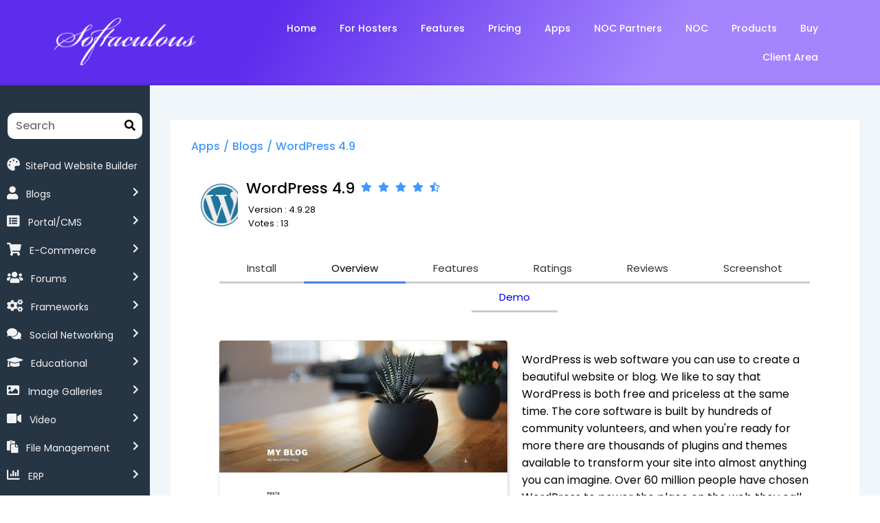

--- FILE ---
content_type: text/html; charset=UTF-8
request_url: https://www.softaculous.com/apps/blogs/WordPress_4.9
body_size: 21065
content:
	<!DOCTYPE html>
	<html lang="en-US">
	<head>
		<meta charset="UTF-8" />
		<meta name="viewport" content="width=device-width, initial-scale=1">
		<link rel="profile" href="https://gmpg.org/xfn/11">
		<script>(function(html){html.className = html.className.replace(/\bno-js\b/,'js')})(document.documentElement);</script>
<title>Softaculous</title>
	<style type="text/css">
	label[for="password"], .password-input, .lost_password{
	display:none !important;
	}
	</style>
	<link rel="alternate" type="application/rss+xml" title="Softaculous &raquo; Feed" href="https://www.softaculous.com/feed/" />
<script async src='https://www.googletagmanager.com/gtag/js?id=G-YYDPZ3NXQQ'></script>
	<script>
		window.dataLayer = window.dataLayer || [];
		function gtag(){dataLayer.push(arguments);}
		gtag('js', new Date());
		gtag('config', 'G-YYDPZ3NXQQ');
	</script>
	<script>
var pagelayer_ajaxurl = "https://www.softaculous.com/site-admin/admin-ajax.php?";
var pagelayer_global_nonce = "dd976ef71e";
var pagelayer_server_time = 1768702356;
var pagelayer_is_live = "";
var pagelayer_facebook_id = "";
var pagelayer_settings = {"post_types":["post","page"],"enable_giver":"1","max_width":1170,"tablet_breakpoint":768,"mobile_breakpoint":500,"sidebar":false,"body_font":false,"color":false};
var pagelayer_recaptch_lang = "";
var pagelayer_recaptch_version = "";
</script><link rel="preload" href="https://fonts.googleapis.com/css?family=Poppins%3A400%2C600" as="fetch" crossorigin="anonymous"><link rel="dns-prefetch" href="https://fonts.gstatic.com">
<link rel="preconnect" href="https://fonts.gstatic.com" crossorigin="anonymous"><style id="pagelayer-wow-animation-style" type="text/css">.pagelayer-wow{visibility: hidden;}</style>
	<style id="pagelayer-global-styles" type="text/css">
:root{--pagelayer-color-primary:#007bff;--pagelayer-color-secondary:#6c757d;--pagelayer-color-text:#1d1d1d;--pagelayer-color-accent:#61ce70;--pagelayer-font-primary-font-family:Open Sans;--pagelayer-font-secondary-font-family:Roboto;--pagelayer-font-text-font-family:Montserrat;--pagelayer-font-accent-font-family:Poppins;}
.pagelayer-row-stretch-auto > .pagelayer-row-holder, .pagelayer-row-stretch-full > .pagelayer-row-holder.pagelayer-width-auto{ max-width: 1170px; margin-left: auto; margin-right: auto;}
@media (min-width: 769px){
			.pagelayer-hide-desktop{
				display:none !important;
			}
		}

		@media (max-width: 768px) and (min-width: 501px){
			.pagelayer-hide-tablet{
				display:none !important;
			}
			.pagelayer-wp-menu-holder[data-drop_breakpoint="tablet"] .pagelayer-wp_menu-ul{
				display:none;
			}
		}

		@media (max-width: 500px){
			.pagelayer-hide-mobile{
				display:none !important;
			}
			.pagelayer-wp-menu-holder[data-drop_breakpoint="mobile"] .pagelayer-wp_menu-ul{
				display:none;
			}
		}
body.pagelayer-body {color:#677294ff}
body.pagelayer-body .entry-content{font-family:Poppins;font-size:14px;font-weight:400;line-height:1.2}
body.pagelayer-body p{font-family:Poppins;font-size:14px;font-weight:400;line-height:2;color:#677294ff}
body.pagelayer-body a{text-decoration-line:none}
body.pagelayer-body h2{font-family:Poppins;font-size:45px;font-weight:600;color:#222d39ff}
body.pagelayer-body h3{font-family:Poppins;font-size:35px;font-weight:600;line-height:1.5;color:#222d39ff}
@media (max-width: 768px){
	[class^="pagelayer-offset-"],
	[class*=" pagelayer-offset-"] {
		margin-left: 0;
	}

	.pagelayer-row .pagelayer-col {
		margin-left: 0;
		width: 100%;
	}
	.pagelayer-row.pagelayer-gutters .pagelayer-col {
		margin-bottom: 16px;
	}
	.pagelayer-first-sm {
		order: -1;
	}
	.pagelayer-last-sm {
		order: 1;
	}
	

}
@media (max-width: 500px){
body.pagelayer-body h3{font-size:30px;color:#222d39ff}
}

</style><link rel='stylesheet' id='pagelayer-frontend-css'  href='https://www.softaculous.com/site-data/plugins/pagelayer/css/givecss.php?give=pagelayer-frontend.css%2Cnivo-lightbox.css%2Canimate.min.css%2Cowl.carousel.min.css%2Cowl.theme.default.min.css%2Cfont-awesome5.min.css&#038;premium=premium-frontend.css&#038;ver=2.0.6' type='text/css' media='all' />
<link rel='stylesheet' id='sitepad-style-css'  href='https://www.softaculous.com/sitepad-data/themes/ui/style.css?ver=5.1.6' type='text/css' media='all' />
<link rel='stylesheet' id='pagelayer-google-font-header-css'  href='https://fonts.googleapis.com/css?family=Poppins%3A400%2C600&#038;ver=2.0.6' type='text/css' media='all' />
<script type='text/javascript' src='https://www.softaculous.com/site-inc/js/jquery/jquery.js?ver=1.12.4'></script>
<script type='text/javascript' src='https://www.softaculous.com/site-inc/js/jquery/jquery-migrate.min.js?ver=1.4.1'></script>
<script type='text/javascript' src='https://www.softaculous.com/site-data/plugins/pagelayer/js/givejs.php?give=pagelayer-frontend.js%2Cnivo-lightbox.min.js%2Cwow.min.js%2Cjquery-numerator.js%2CsimpleParallax.min.js%2Cowl.carousel.min.js&#038;premium=chart.min.js%2Cpremium-frontend.js%2Cshuffle.min.js&#038;ver=2.0.6'></script>
<meta name="generator" content="SitePad 5.1.6" />
<script type="text/javascript">

// Make $ is jQuery
$ = jQuery;

</script>
		<style type="text/css">.recentcomments a{display:inline !important;padding:0 !important;margin:0 !important;}</style>
		<meta name="norton-safeweb-site-verification" content="JY8KYYZC7H0YBN2SKXO69LQ29YIFYLPXDTMPGCAJ-XUB5MPJ14S45G7DR1HT-AV4TZWDDR61SW0AK8F76MG6-T3UY7ZKGLA6HM9O57HWLMADX2R84PCQPX4UR-OAAHRC"/>
	</head>

	<body class="wp-embed-responsive hfeed pagelayer-body">
		
	<header class="pagelayer-header"><div pagelayer-id="6qh7722" class="p-6qh7722 pagelayer-post_props">
</div>
<div pagelayer-id="eva747" class="p-eva747 pagelayer-row pagelayer-row-stretch-auto pagelayer-height-default">
<style pagelayer-style-id="eva747">.p-eva747 .pagelayer-col-holder{padding: 10px}
.p-eva747 > .pagelayer-background-overlay{-webkit-transition: all 400ms !important; transition: all 400ms !important}
.p-eva747 .pagelayer-svg-top .pagelayer-shape-fill{fill:#227bc3}
.p-eva747 .pagelayer-row-svg .pagelayer-svg-top{width:100%;height:100px}
.p-eva747 .pagelayer-svg-bottom .pagelayer-shape-fill{fill:#ffffff}
.p-eva747 .pagelayer-row-svg .pagelayer-svg-bottom{width:151%;height:146px;transform: rotateY(180deg)}
.p-eva747{background: linear-gradient(120deg, #5e2ced 30%, #a485fd 75%, #a485fd 40%);padding-top: 0px; padding-right: 0px; padding-bottom: 0px; padding-left: 0px}
</style>
			
			
			<div class="pagelayer-row-shape">
				<div class="pagelayer-row-svg">
					
											
				</div>
			</div>
			
			<div class="pagelayer-row-holder pagelayer-row pagelayer-auto pagelayer-width-auto">
<div pagelayer-id="p941802" class="p-p941802 pagelayer-col">
<style pagelayer-style-id="p941802">.p-p941802 .pagelayer-col-holder > div:not(:last-child){margin-bottom: 15px}
.p-p941802 > .pagelayer-background-overlay{-webkit-transition: all 400ms !important; transition: all 400ms !important}
</style>
				
				
				
				<div class="pagelayer-col-holder">
<div pagelayer-id="go54668" class="p-go54668 pagelayer-inner_row pagelayer-row-stretch-auto pagelayer-height-default">
<style pagelayer-style-id="go54668">.p-go54668 .pagelayer-col-holder{padding: 10px}
.p-go54668 > .pagelayer-background-overlay{-webkit-transition: all 400ms !important; transition: all 400ms !important}
.p-go54668 .pagelayer-svg-top .pagelayer-shape-fill{fill:#227bc3}
.p-go54668 .pagelayer-row-svg .pagelayer-svg-top{width:100%;height:100px}
.p-go54668 .pagelayer-svg-bottom .pagelayer-shape-fill{fill:#e44993}
.p-go54668 .pagelayer-row-svg .pagelayer-svg-bottom{width:100%;height:100px}
</style>
			
			
			
			
			<div class="pagelayer-row-holder pagelayer-row pagelayer-auto pagelayer-width-auto">
<div pagelayer-id="euy1912" class="p-euy1912 pagelayer-col">
<style pagelayer-style-id="euy1912">.p-euy1912 .pagelayer-col-holder > div:not(:last-child){margin-bottom: 15px}
.pagelayer-row-holder .p-euy1912{width: 20.26%}
.p-euy1912 > .pagelayer-background-overlay{-webkit-transition: all 400ms !important; transition: all 400ms !important}
@media (max-width: 500px){.pagelayer-row-holder .p-euy1912{width: 32.76%}
}
</style>
				
				
				
				<div class="pagelayer-col-holder">
<div pagelayer-id="e9o3482" class="p-e9o3482 pagelayer-wp_title">
<style pagelayer-style-id="e9o3482">.p-e9o3482 .pagelayer-wp-title-heading{font-family: ; font-size: 1px !important; font-style:  !important; font-weight:  !important; font-variant:  !important; text-decoration-line:  !important; text-decoration-style: Solid !important; line-height: em !important; text-transform:  !important; letter-spacing: px !important; word-spacing: px !important;text-align:center}
</style><div class="pagelayer-wp-title-content">
			<div class="pagelayer-wp-title-section">
				<a href="https://www.softaculous.com" class="pagelayer-wp-title-link pagelayer-ele-link pagelayer-wp-title-align-left pagelayer-wp-title-vertical-middle">
					<img class="pagelayer-img pagelayer-wp-title-img" src="https://softaculous.com/sitepad-data/themes/ui/images/softaculous-92.png" title="" alt="" />
					<div class="pagelayer-wp-title-holder">
						<div class="pagelayer-wp-title-heading">Softaculous</div>
						
					</div>
				</a>
			</div>			
		<div></div></div></div>
</div></div>
<div pagelayer-id="pkq1227" class="p-pkq1227 pagelayer-col">
<style pagelayer-style-id="pkq1227">.p-pkq1227{align-content: center !important}
.p-pkq1227 .pagelayer-col-holder > div:not(:last-child){margin-bottom: 15px}
.pagelayer-row-holder .p-pkq1227{width: 79.74%}
.p-pkq1227 > .pagelayer-background-overlay{-webkit-transition: all 400ms !important; transition: all 400ms !important}
@media (max-width: 500px){.pagelayer-row-holder .p-pkq1227{width: 67.24%}
}
</style>
				
				
				
				<div class="pagelayer-col-holder">
<div pagelayer-id="qlv9793" class="p-qlv9793 pagelayer-wp_menu">
<style pagelayer-style-id="qlv9793">.p-qlv9793 .pagelayer-wp_menu-ul{text-align:right}
.p-qlv9793 .pagelayer-wp-menu-container li.menu-item{list-style: none}
.p-qlv9793 .pagelayer-wp_menu-ul>li a:first-child{color: #ffffff}
.p-qlv9793 .pagelayer-menu-hover-background .pagelayer-wp_menu-ul>li:hover{background-color: #ffffff}
.p-qlv9793 .pagelayer-wp_menu-ul>li>a:hover:before{background-color: #ffffff;border-color:#ffffff}
.p-qlv9793 .pagelayer-wp_menu-ul>li>a:hover:after{background-color: #ffffff;border-color:#ffffff}
.p-qlv9793 .pagelayer-wp_menu-ul>li.pagelayer-active-sub-menu{background-color: #ffffff}
.p-qlv9793 .pagelayer-wp-menu-container ul li.menu-item > a{font-family: Poppins !important; font-size: 14px !important; font-style:  !important; font-weight: 500 !important; font-variant:  !important; text-decoration-line:  !important; text-decoration-style: Solid !important; line-height: 1.6em !important; text-transform:  !important; letter-spacing: px !important; word-spacing: px !important}
.p-qlv9793 .pagelayer-wp_menu-ul>li>a{padding-left: 15px;padding-right: 15px;padding-top: 10px;padding-bottom	: 10px}
.p-qlv9793 ul.sub-menu li>a{justify-content:left !important}
.p-qlv9793 .pagelayer-menu-type-horizontal .sub-menu{left:0px}
.p-qlv9793 .pagelayer-menu-type-horizontal .sub-menu .sub-menu{left:unset;left:100% !important;top:0px}
.p-qlv9793 .pagelayer-wp-menu-container ul.sub-menu>li a{color: #000000}
.p-qlv9793 .pagelayer-wp-menu-container ul.sub-menu{background-color: #ffffff}
.p-qlv9793 .pagelayer-wp-menu-container ul.sub-menu li a{padding-left: 15px;padding-right: 15px;padding-top: 10px;padding-bottom	: 10px}
.p-qlv9793 .pagelayer-primary-menu-bar{text-align:center}
.p-qlv9793 .pagelayer-primary-menu-bar i{color:#5e2ced;background-color:#ffffff;font-size:30px}
.p-qlv9793 .pagelayer-menu-type-dropdown{width:30%;background-color:#000000}
.p-qlv9793 .pagelayer-menu-type-dropdown .pagelayer-wp_menu-ul{width:100%;top: 8%; transform: translateY(-8%)}
.p-qlv9793 .pagelayer-wp_menu-close i{font-size:25px;padding:8px;color:rgba(255,255,255,0.41);background-color:rgba(0,0,0,0.21);-webkit-transition: all 600ms !important; transition: all 600ms !important}
.p-qlv9793 .pagelayer-wp_menu-close i:hover{color:#ffffff;background-color:#000000}
.p-qlv9793 .sub-menu{box-shadow:1px 1px 10px 4px #ababab75; border-radius:4px;}
.p-qlv9793 .pagelayer-wp_menu-ul a{justify-content:center !important;}
@media (max-width: 768px) and (min-width: 501px){.p-qlv9793 .pagelayer-primary-menu-bar{text-align:right}
.p-qlv9793 .pagelayer-primary-menu-bar i{font-size:20px;padding:10 {{val[1]}}}
.p-qlv9793 .pagelayer-menu-type-dropdown .pagelayer-wp_menu-ul > li > a{justify-content: center}
.p-qlv9793 .pagelayer-menu-type-dropdown{width:40%}
.p-qlv9793 .pagelayer-menu-type-dropdown .pagelayer-wp_menu-ul{top: 20%; transform: translateY(-20%)}
}
@media (max-width: 500px){.p-qlv9793 .pagelayer-primary-menu-bar{text-align:right}
.p-qlv9793 .pagelayer-primary-menu-bar i{font-size:20px;padding:10 {{val[1]}}}
.p-qlv9793 .pagelayer-menu-type-dropdown .pagelayer-wp_menu-ul > li > a{justify-content: center}
.p-qlv9793 .pagelayer-menu-type-dropdown{width:50%}
}
</style><div class="pagelayer-wp-menu-holder" data-layout="horizontal" data-submenu_ind="caret-down" data-drop_breakpoint="tablet">
			<div class="pagelayer-primary-menu-bar"><i class="fas fa-bars" data-icon="fas fa-bars"></i></div>
			<div class="pagelayer-wp-menu-container pagelayer-menu-type-horizontal pagelayer-menu-hover-underline slide pagelayer-wp_menu-right" data-align="right">
				<div class="pagelayer-wp_menu-close"><i class="fas fa-times"></i></div>
				<div class="menu-softaculous-header-menu-container"><ul id="5" class="pagelayer-wp_menu-ul"><li id="menu-item-188" class="menu-item menu-item-type-post_type menu-item-object-page menu-item-home menu-item-188"><a href="https://www.softaculous.com/"><span class="pagelayer-nav-menu-title">Home</span></a><div class="pagelayer-mega-menu pagelayer-mega-editor-188"></div></li>
<li id="menu-item-189" class="menu-item menu-item-type-post_type menu-item-object-page menu-item-189"><a href="https://www.softaculous.com/hosters/"><span class="pagelayer-nav-menu-title">For Hosters</span></a><div class="pagelayer-mega-menu pagelayer-mega-editor-189"></div></li>
<li id="menu-item-190" class="menu-item menu-item-type-post_type menu-item-object-page menu-item-190"><a href="https://www.softaculous.com/features/"><span class="pagelayer-nav-menu-title">Features</span></a><div class="pagelayer-mega-menu pagelayer-mega-editor-190"></div></li>
<li id="menu-item-191" class="menu-item menu-item-type-post_type menu-item-object-page menu-item-191"><a href="https://www.softaculous.com/pricing/"><span class="pagelayer-nav-menu-title">Pricing</span></a><div class="pagelayer-mega-menu pagelayer-mega-editor-191"></div></li>
<li id="menu-item-192" class="menu-item menu-item-type-custom menu-item-object-custom menu-item-192"><a href="/apps"><span class="pagelayer-nav-menu-title">Apps</span></a><div class="pagelayer-mega-menu pagelayer-mega-editor-192"></div></li>
<li id="menu-item-193" class="menu-item menu-item-type-post_type menu-item-object-page menu-item-193"><a href="https://www.softaculous.com/noc-partners/"><span class="pagelayer-nav-menu-title">NOC Partners</span></a><div class="pagelayer-mega-menu pagelayer-mega-editor-193"></div></li>
<li id="menu-item-194" class="menu-item menu-item-type-post_type menu-item-object-page menu-item-194"><a href="https://www.softaculous.com/nocs/"><span class="pagelayer-nav-menu-title">NOC</span></a><div class="pagelayer-mega-menu pagelayer-mega-editor-194"></div></li>
<li id="menu-item-195" class="menu-item menu-item-type-post_type menu-item-object-page menu-item-195"><a href="https://www.softaculous.com/products/"><span class="pagelayer-nav-menu-title">Products</span></a><div class="pagelayer-mega-menu pagelayer-mega-editor-195"></div></li>
<li id="menu-item-196" class="menu-item menu-item-type-custom menu-item-object-custom menu-item-196"><a href="https://www.softaculous.com/clients?ca=buy"><span class="pagelayer-nav-menu-title">Buy</span></a><div class="pagelayer-mega-menu pagelayer-mega-editor-196"></div></li>
<li id="menu-item-413" class="menu-item menu-item-type-custom menu-item-object-custom menu-item-413"><a href="https://www.softaculous.com/clients"><span class="pagelayer-nav-menu-title">Client Area</span></a><div class="pagelayer-mega-menu pagelayer-mega-editor-413"></div></li>
</ul></div>
			</div>
		</div></div>
</div></div>
</div></div>
</div></div>
</div></div>

	</header><div class="pagelayer-content">
	<script>
	$(document).ready(function(){
		$(".softaculous-sidebar-toggler").click(function(){
			$(".softaculous-apps-sidebar").toggleClass("width0");
			$(".softaculous-apps-container").toggleClass("width100");
		});
	})

	$(document).mouseup(function(e){
		var container = $(".softaculous-apps-sidebar");
		if (!container.is(e.target) && container.has(e.target).length === 0 && screen.width <= 900){
			$(".softaculous-apps-sidebar").removeClass("width0");
		}
	});
	
	$(document).ready(function(){
		$("#soft-app-search").on("input", function() {
			$(".pagelayer-collapse-holder").hide();
			var value = $(this).val().toLowerCase();
			$(".pagelayer-list-li").filter(function() {
				$(this).toggle($(this).text().toLowerCase().indexOf(value) > -1);
				$(".pagelayer-collapse-holder").show();
				$(".pagelayer-accordion_item").addClass("active");
				$(".active .pagelayer-accordion-icon .fa-chevron-right").css("transform", "rotate(90deg)");
			});
			$( ".pagelayer-accordion-panel").slideDown( 1000 );
			$(".pagelayer-collapse-holder").each(function() {
				if($(this).find(".pagelayer-list-li:visible").length===0)
					$(this).hide();
			});
			if( $(this).val() == ""){
				$(".pagelayer-accordion-panel").hide();
				$(".pagelayer-accordion_item").removeClass("active");
				$(".pagelayer-accordion-icon .fa-chevron-right").css("transform", "rotate(0deg)");
			}
		});
	});
	</script>
<div class="pagelayer-row" style="box-shadow: 0px -1px 1px 2px #00000014;">
	<div class="pagelayer-col-2 softaculous-apps-sidebar">
		<div class="pagelayer-col-holder">
			<div class="softaculous-app-search pagelayer-search">
				<div class="pagelayer-search-container pagelayer-search-classic">
					<form role="search" method="get" class="pagelayer-searchform">
						<div class="pagelayer-search-fields">
							<input id="soft-app-search" class="pagelayer-search-input" type="text" name="search" placeholder="Search" autocomplete="off">
							<div class="pagelayer-search-submit pagelayer-search-button">
								<i class="pagelayer-search-submit-icon fas fa-search"></i>					
							</div>
						</div>
					</form> 
				</div>
			</div>
			<div class="pagelayer-collapse">
				<div class="pagelayer-collapse-holder-cat-sitepad">
					<div class="pagelayer-accordion_item">
						<a href="https://www.softaculous.com/apps/blogs/SitePad" class="pagelayer-accordion-tabs">
							<i class="fas fa-palette left-text-icon"></i>SitePad Website Builder
						</a>
					</div>
				</div>
		<div class=" pagelayer-collapse-holder pagelayer-collapse-holder-cat-blogs" data-icon="fas fa-chevron-right" data-active_icon="fas fa-chevron-down">
			<div class="pagelayer-accordion_item ">
				<div class="pagelayer-accordion-tabs" >
					<i class="fas fa-user left-text-icon"></i>
					<a class="softaculous-cat-link" href="https://www.softaculous.com/apps/blogs"> Blogs</a>
					<span class="pagelayer-accordion-icon softaculous-cat-link-icon">
						<i class="fas fa-chevron-right"></i>
					</span>
				</div>
				<div class="pagelayer-accordion-panel">
					<div class="pagelayer-list">
						<ul class="pagelayer-list-ul pagelayer-list-type-none">
								<li class="pagelayer-list-li">
									<a class="pagelayer-list-url pagelayer-ele-link" href="https://www.softaculous.com/apps/blogs/WordPress">
									<span class="pagelayer-list-icon-holder">
										<i class="pagelayer-list-icon fas fa-chevron-right"></i>
										<span class="pagelayer-list-item">WordPress</span>
									</span>
									</a>
								</li>
								<li class="pagelayer-list-li">
									<a class="pagelayer-list-url pagelayer-ele-link" href="https://www.softaculous.com/apps/blogs/Pubvana">
									<span class="pagelayer-list-icon-holder">
										<i class="pagelayer-list-icon fas fa-chevron-right"></i>
										<span class="pagelayer-list-item">Pubvana</span>
									</span>
									</a>
								</li>
								<li class="pagelayer-list-li">
									<a class="pagelayer-list-url pagelayer-ele-link" href="https://www.softaculous.com/apps/blogs/SitePad">
									<span class="pagelayer-list-icon-holder">
										<i class="pagelayer-list-icon fas fa-chevron-right"></i>
										<span class="pagelayer-list-item">SitePad</span>
									</span>
									</a>
								</li>
								<li class="pagelayer-list-li">
									<a class="pagelayer-list-url pagelayer-ele-link" href="https://www.softaculous.com/apps/blogs/Serendipity">
									<span class="pagelayer-list-icon-holder">
										<i class="pagelayer-list-icon fas fa-chevron-right"></i>
										<span class="pagelayer-list-item">Serendipity</span>
									</span>
									</a>
								</li>
								<li class="pagelayer-list-li">
									<a class="pagelayer-list-url pagelayer-ele-link" href="https://www.softaculous.com/apps/blogs/Dotclear">
									<span class="pagelayer-list-icon-holder">
										<i class="pagelayer-list-icon fas fa-chevron-right"></i>
										<span class="pagelayer-list-item">Dotclear</span>
									</span>
									</a>
								</li>
								<li class="pagelayer-list-li">
									<a class="pagelayer-list-url pagelayer-ele-link" href="https://www.softaculous.com/apps/blogs/Textpattern">
									<span class="pagelayer-list-icon-holder">
										<i class="pagelayer-list-icon fas fa-chevron-right"></i>
										<span class="pagelayer-list-item">Textpattern</span>
									</span>
									</a>
								</li>
								<li class="pagelayer-list-li">
									<a class="pagelayer-list-url pagelayer-ele-link" href="https://www.softaculous.com/apps/blogs/b2evolution">
									<span class="pagelayer-list-icon-holder">
										<i class="pagelayer-list-icon fas fa-chevron-right"></i>
										<span class="pagelayer-list-item">b2evolution</span>
									</span>
									</a>
								</li>
								<li class="pagelayer-list-li">
									<a class="pagelayer-list-url pagelayer-ele-link" href="https://www.softaculous.com/apps/blogs/HTMLy">
									<span class="pagelayer-list-icon-holder">
										<i class="pagelayer-list-icon fas fa-chevron-right"></i>
										<span class="pagelayer-list-item">HTMLy</span>
									</span>
									</a>
								</li>
								<li class="pagelayer-list-li">
									<a class="pagelayer-list-url pagelayer-ele-link" href="https://www.softaculous.com/apps/blogs/Nibbleblog">
									<span class="pagelayer-list-icon-holder">
										<i class="pagelayer-list-icon fas fa-chevron-right"></i>
										<span class="pagelayer-list-item">Nibbleblog</span>
									</span>
									</a>
								</li>
								<li class="pagelayer-list-li">
									<a class="pagelayer-list-url pagelayer-ele-link" href="https://www.softaculous.com/apps/blogs/Nucleus">
									<span class="pagelayer-list-icon-holder">
										<i class="pagelayer-list-icon fas fa-chevron-right"></i>
										<span class="pagelayer-list-item">Nucleus</span>
									</span>
									</a>
								</li>
								<li class="pagelayer-list-li">
									<a class="pagelayer-list-url pagelayer-ele-link" href="https://www.softaculous.com/apps/blogs/Chyrp">
									<span class="pagelayer-list-icon-holder">
										<i class="pagelayer-list-icon fas fa-chevron-right"></i>
										<span class="pagelayer-list-item">Chyrp</span>
									</span>
									</a>
								</li>
								<li class="pagelayer-list-li">
									<a class="pagelayer-list-url pagelayer-ele-link" href="https://www.softaculous.com/apps/blogs/FlatPress">
									<span class="pagelayer-list-icon-holder">
										<i class="pagelayer-list-icon fas fa-chevron-right"></i>
										<span class="pagelayer-list-item">FlatPress</span>
									</span>
									</a>
								</li>
								<li class="pagelayer-list-li">
									<a class="pagelayer-list-url pagelayer-ele-link" href="https://www.softaculous.com/apps/blogs/PivotX">
									<span class="pagelayer-list-icon-holder">
										<i class="pagelayer-list-icon fas fa-chevron-right"></i>
										<span class="pagelayer-list-item">PivotX</span>
									</span>
									</a>
								</li>
								<li class="pagelayer-list-li">
									<a class="pagelayer-list-url pagelayer-ele-link" href="https://www.softaculous.com/apps/blogs/Movable_Type">
									<span class="pagelayer-list-icon-holder">
										<i class="pagelayer-list-icon fas fa-chevron-right"></i>
										<span class="pagelayer-list-item">Movable Type</span>
									</span>
									</a>
								</li>
								<li class="pagelayer-list-li">
									<a class="pagelayer-list-url pagelayer-ele-link" href="https://www.softaculous.com/apps/blogs/Leafpub">
									<span class="pagelayer-list-icon-holder">
										<i class="pagelayer-list-icon fas fa-chevron-right"></i>
										<span class="pagelayer-list-item">Leafpub</span>
									</span>
									</a>
								</li>
						</ul>
					</div>
				</div>
			</div>
		</div>
		<div class=" pagelayer-collapse-holder pagelayer-collapse-holder-cat-cms" data-icon="fas fa-chevron-right" data-active_icon="fas fa-chevron-down">
			<div class="pagelayer-accordion_item ">
				<div class="pagelayer-accordion-tabs" >
					<i class="fas fa-list-alt left-text-icon"></i>
					<a class="softaculous-cat-link" href="https://www.softaculous.com/apps/cms"> Portal/CMS</a>
					<span class="pagelayer-accordion-icon softaculous-cat-link-icon">
						<i class="fas fa-chevron-right"></i>
					</span>
				</div>
				<div class="pagelayer-accordion-panel">
					<div class="pagelayer-list">
						<ul class="pagelayer-list-ul pagelayer-list-type-none">
								<li class="pagelayer-list-li">
									<a class="pagelayer-list-url pagelayer-ele-link" href="https://www.softaculous.com/apps/cms/Joomla">
									<span class="pagelayer-list-icon-holder">
										<i class="pagelayer-list-icon fas fa-chevron-right"></i>
										<span class="pagelayer-list-item">Joomla</span>
									</span>
									</a>
								</li>
								<li class="pagelayer-list-li">
									<a class="pagelayer-list-url pagelayer-ele-link" href="https://www.softaculous.com/apps/cms/Open_Real_Estate">
									<span class="pagelayer-list-icon-holder">
										<i class="pagelayer-list-icon fas fa-chevron-right"></i>
										<span class="pagelayer-list-item">Open Real Estate</span>
									</span>
									</a>
								</li>
								<li class="pagelayer-list-li">
									<a class="pagelayer-list-url pagelayer-ele-link" href="https://www.softaculous.com/apps/cms/Concrete_CMS">
									<span class="pagelayer-list-icon-holder">
										<i class="pagelayer-list-icon fas fa-chevron-right"></i>
										<span class="pagelayer-list-item">Concrete CMS</span>
									</span>
									</a>
								</li>
								<li class="pagelayer-list-li">
									<a class="pagelayer-list-url pagelayer-ele-link" href="https://www.softaculous.com/apps/cms/MODX">
									<span class="pagelayer-list-icon-holder">
										<i class="pagelayer-list-icon fas fa-chevron-right"></i>
										<span class="pagelayer-list-item">MODX</span>
									</span>
									</a>
								</li>
								<li class="pagelayer-list-li">
									<a class="pagelayer-list-url pagelayer-ele-link" href="https://www.softaculous.com/apps/cms/e107">
									<span class="pagelayer-list-icon-holder">
										<i class="pagelayer-list-icon fas fa-chevron-right"></i>
										<span class="pagelayer-list-item">e107</span>
									</span>
									</a>
								</li>
								<li class="pagelayer-list-li">
									<a class="pagelayer-list-url pagelayer-ele-link" href="https://www.softaculous.com/apps/cms/Drupal_Core">
									<span class="pagelayer-list-icon-holder">
										<i class="pagelayer-list-icon fas fa-chevron-right"></i>
										<span class="pagelayer-list-item">Drupal Core</span>
									</span>
									</a>
								</li>
								<li class="pagelayer-list-li">
									<a class="pagelayer-list-url pagelayer-ele-link" href="https://www.softaculous.com/apps/cms/Xoops">
									<span class="pagelayer-list-icon-holder">
										<i class="pagelayer-list-icon fas fa-chevron-right"></i>
										<span class="pagelayer-list-item">Xoops</span>
									</span>
									</a>
								</li>
								<li class="pagelayer-list-li">
									<a class="pagelayer-list-url pagelayer-ele-link" href="https://www.softaculous.com/apps/cms/CMS_Made_Simple">
									<span class="pagelayer-list-icon-holder">
										<i class="pagelayer-list-icon fas fa-chevron-right"></i>
										<span class="pagelayer-list-item">CMS Made Simple</span>
									</span>
									</a>
								</li>
								<li class="pagelayer-list-li">
									<a class="pagelayer-list-url pagelayer-ele-link" href="https://www.softaculous.com/apps/cms/PHP-Fusion">
									<span class="pagelayer-list-icon-holder">
										<i class="pagelayer-list-icon fas fa-chevron-right"></i>
										<span class="pagelayer-list-item">PHP-Fusion</span>
									</span>
									</a>
								</li>
								<li class="pagelayer-list-li">
									<a class="pagelayer-list-url pagelayer-ele-link" href="https://www.softaculous.com/apps/cms/Geeklog">
									<span class="pagelayer-list-icon-holder">
										<i class="pagelayer-list-icon fas fa-chevron-right"></i>
										<span class="pagelayer-list-item">Geeklog</span>
									</span>
									</a>
								</li>
								<li class="pagelayer-list-li">
									<a class="pagelayer-list-url pagelayer-ele-link" href="https://www.softaculous.com/apps/cms/Composr">
									<span class="pagelayer-list-icon-holder">
										<i class="pagelayer-list-icon fas fa-chevron-right"></i>
										<span class="pagelayer-list-item">Composr</span>
									</span>
									</a>
								</li>
								<li class="pagelayer-list-li">
									<a class="pagelayer-list-url pagelayer-ele-link" href="https://www.softaculous.com/apps/cms/Zikula">
									<span class="pagelayer-list-icon-holder">
										<i class="pagelayer-list-icon fas fa-chevron-right"></i>
										<span class="pagelayer-list-item">Zikula</span>
									</span>
									</a>
								</li>
								<li class="pagelayer-list-li">
									<a class="pagelayer-list-url pagelayer-ele-link" href="https://www.softaculous.com/apps/cms/WebsiteBaker">
									<span class="pagelayer-list-icon-holder">
										<i class="pagelayer-list-icon fas fa-chevron-right"></i>
										<span class="pagelayer-list-item">WebsiteBaker</span>
									</span>
									</a>
								</li>
								<li class="pagelayer-list-li">
									<a class="pagelayer-list-url pagelayer-ele-link" href="https://www.softaculous.com/apps/cms/ProcessWire">
									<span class="pagelayer-list-icon-holder">
										<i class="pagelayer-list-icon fas fa-chevron-right"></i>
										<span class="pagelayer-list-item">ProcessWire</span>
									</span>
									</a>
								</li>
								<li class="pagelayer-list-li">
									<a class="pagelayer-list-url pagelayer-ele-link" href="https://www.softaculous.com/apps/cms/SilverStripe">
									<span class="pagelayer-list-icon-holder">
										<i class="pagelayer-list-icon fas fa-chevron-right"></i>
										<span class="pagelayer-list-item">SilverStripe</span>
									</span>
									</a>
								</li>
								<li class="pagelayer-list-li">
									<a class="pagelayer-list-url pagelayer-ele-link" href="https://www.softaculous.com/apps/cms/PyroCMS">
									<span class="pagelayer-list-icon-holder">
										<i class="pagelayer-list-icon fas fa-chevron-right"></i>
										<span class="pagelayer-list-item">PyroCMS</span>
									</span>
									</a>
								</li>
								<li class="pagelayer-list-li">
									<a class="pagelayer-list-url pagelayer-ele-link" href="https://www.softaculous.com/apps/cms/Subrion">
									<span class="pagelayer-list-icon-holder">
										<i class="pagelayer-list-icon fas fa-chevron-right"></i>
										<span class="pagelayer-list-item">Subrion</span>
									</span>
									</a>
								</li>
								<li class="pagelayer-list-li">
									<a class="pagelayer-list-url pagelayer-ele-link" href="https://www.softaculous.com/apps/cms/Drupal_CMS">
									<span class="pagelayer-list-icon-holder">
										<i class="pagelayer-list-icon fas fa-chevron-right"></i>
										<span class="pagelayer-list-item">Drupal CMS</span>
									</span>
									</a>
								</li>
								<li class="pagelayer-list-li">
									<a class="pagelayer-list-url pagelayer-ele-link" href="https://www.softaculous.com/apps/cms/Contao">
									<span class="pagelayer-list-icon-holder">
										<i class="pagelayer-list-icon fas fa-chevron-right"></i>
										<span class="pagelayer-list-item">Contao</span>
									</span>
									</a>
								</li>
								<li class="pagelayer-list-li">
									<a class="pagelayer-list-url pagelayer-ele-link" href="https://www.softaculous.com/apps/cms/GRAV">
									<span class="pagelayer-list-icon-holder">
										<i class="pagelayer-list-icon fas fa-chevron-right"></i>
										<span class="pagelayer-list-item">GRAV</span>
									</span>
									</a>
								</li>
								<li class="pagelayer-list-li">
									<a class="pagelayer-list-url pagelayer-ele-link" href="https://www.softaculous.com/apps/cms/Sitemagic_CMS">
									<span class="pagelayer-list-icon-holder">
										<i class="pagelayer-list-icon fas fa-chevron-right"></i>
										<span class="pagelayer-list-item">Sitemagic CMS</span>
									</span>
									</a>
								</li>
								<li class="pagelayer-list-li">
									<a class="pagelayer-list-url pagelayer-ele-link" href="https://www.softaculous.com/apps/cms/ImpressPages">
									<span class="pagelayer-list-icon-holder">
										<i class="pagelayer-list-icon fas fa-chevron-right"></i>
										<span class="pagelayer-list-item">ImpressPages</span>
									</span>
									</a>
								</li>
								<li class="pagelayer-list-li">
									<a class="pagelayer-list-url pagelayer-ele-link" href="https://www.softaculous.com/apps/cms/Quick.CMS">
									<span class="pagelayer-list-icon-holder">
										<i class="pagelayer-list-icon fas fa-chevron-right"></i>
										<span class="pagelayer-list-item">Quick.CMS</span>
									</span>
									</a>
								</li>
								<li class="pagelayer-list-li">
									<a class="pagelayer-list-url pagelayer-ele-link" href="https://www.softaculous.com/apps/cms/Redaxscript">
									<span class="pagelayer-list-icon-holder">
										<i class="pagelayer-list-icon fas fa-chevron-right"></i>
										<span class="pagelayer-list-item">Redaxscript</span>
									</span>
									</a>
								</li>
								<li class="pagelayer-list-li">
									<a class="pagelayer-list-url pagelayer-ele-link" href="https://www.softaculous.com/apps/cms/PopojiCMS">
									<span class="pagelayer-list-icon-holder">
										<i class="pagelayer-list-icon fas fa-chevron-right"></i>
										<span class="pagelayer-list-item">PopojiCMS</span>
									</span>
									</a>
								</li>
								<li class="pagelayer-list-li">
									<a class="pagelayer-list-url pagelayer-ele-link" href="https://www.softaculous.com/apps/cms/OctoberCMS">
									<span class="pagelayer-list-icon-holder">
										<i class="pagelayer-list-icon fas fa-chevron-right"></i>
										<span class="pagelayer-list-item">OctoberCMS</span>
									</span>
									</a>
								</li>
								<li class="pagelayer-list-li">
									<a class="pagelayer-list-url pagelayer-ele-link" href="https://www.softaculous.com/apps/cms/Microweber">
									<span class="pagelayer-list-icon-holder">
										<i class="pagelayer-list-icon fas fa-chevron-right"></i>
										<span class="pagelayer-list-item">Microweber</span>
									</span>
									</a>
								</li>
								<li class="pagelayer-list-li">
									<a class="pagelayer-list-url pagelayer-ele-link" href="https://www.softaculous.com/apps/cms/ImpressCMS">
									<span class="pagelayer-list-icon-holder">
										<i class="pagelayer-list-icon fas fa-chevron-right"></i>
										<span class="pagelayer-list-item">ImpressCMS</span>
									</span>
									</a>
								</li>
								<li class="pagelayer-list-li">
									<a class="pagelayer-list-url pagelayer-ele-link" href="https://www.softaculous.com/apps/cms/WonderCMS">
									<span class="pagelayer-list-icon-holder">
										<i class="pagelayer-list-icon fas fa-chevron-right"></i>
										<span class="pagelayer-list-item">WonderCMS</span>
									</span>
									</a>
								</li>
								<li class="pagelayer-list-li">
									<a class="pagelayer-list-url pagelayer-ele-link" href="https://www.softaculous.com/apps/cms/Monstra">
									<span class="pagelayer-list-icon-holder">
										<i class="pagelayer-list-icon fas fa-chevron-right"></i>
										<span class="pagelayer-list-item">Monstra</span>
									</span>
									</a>
								</li>
								<li class="pagelayer-list-li">
									<a class="pagelayer-list-url pagelayer-ele-link" href="https://www.softaculous.com/apps/cms/TYPO3">
									<span class="pagelayer-list-icon-holder">
										<i class="pagelayer-list-icon fas fa-chevron-right"></i>
										<span class="pagelayer-list-item">TYPO3</span>
									</span>
									</a>
								</li>
								<li class="pagelayer-list-li">
									<a class="pagelayer-list-url pagelayer-ele-link" href="https://www.softaculous.com/apps/cms/phpwcms">
									<span class="pagelayer-list-icon-holder">
										<i class="pagelayer-list-icon fas fa-chevron-right"></i>
										<span class="pagelayer-list-item">phpwcms</span>
									</span>
									</a>
								</li>
								<li class="pagelayer-list-li">
									<a class="pagelayer-list-url pagelayer-ele-link" href="https://www.softaculous.com/apps/cms/Open_Business_Card">
									<span class="pagelayer-list-icon-holder">
										<i class="pagelayer-list-icon fas fa-chevron-right"></i>
										<span class="pagelayer-list-item">Open Business Card</span>
									</span>
									</a>
								</li>
								<li class="pagelayer-list-li">
									<a class="pagelayer-list-url pagelayer-ele-link" href="https://www.softaculous.com/apps/cms/Bludit">
									<span class="pagelayer-list-icon-holder">
										<i class="pagelayer-list-icon fas fa-chevron-right"></i>
										<span class="pagelayer-list-item">Bludit</span>
									</span>
									</a>
								</li>
								<li class="pagelayer-list-li">
									<a class="pagelayer-list-url pagelayer-ele-link" href="https://www.softaculous.com/apps/cms/SiteCake">
									<span class="pagelayer-list-icon-holder">
										<i class="pagelayer-list-icon fas fa-chevron-right"></i>
										<span class="pagelayer-list-item">SiteCake</span>
									</span>
									</a>
								</li>
								<li class="pagelayer-list-li">
									<a class="pagelayer-list-url pagelayer-ele-link" href="https://www.softaculous.com/apps/cms/PluXml">
									<span class="pagelayer-list-icon-holder">
										<i class="pagelayer-list-icon fas fa-chevron-right"></i>
										<span class="pagelayer-list-item">PluXml</span>
									</span>
									</a>
								</li>
								<li class="pagelayer-list-li">
									<a class="pagelayer-list-url pagelayer-ele-link" href="https://www.softaculous.com/apps/cms/Kopage">
									<span class="pagelayer-list-icon-holder">
										<i class="pagelayer-list-icon fas fa-chevron-right"></i>
										<span class="pagelayer-list-item">Kopage</span>
									</span>
									</a>
								</li>
								<li class="pagelayer-list-li">
									<a class="pagelayer-list-url pagelayer-ele-link" href="https://www.softaculous.com/apps/cms/liveSite">
									<span class="pagelayer-list-icon-holder">
										<i class="pagelayer-list-icon fas fa-chevron-right"></i>
										<span class="pagelayer-list-item">liveSite</span>
									</span>
									</a>
								</li>
								<li class="pagelayer-list-li">
									<a class="pagelayer-list-url pagelayer-ele-link" href="https://www.softaculous.com/apps/cms/ExpressionEngine">
									<span class="pagelayer-list-icon-holder">
										<i class="pagelayer-list-icon fas fa-chevron-right"></i>
										<span class="pagelayer-list-item">ExpressionEngine</span>
									</span>
									</a>
								</li>
								<li class="pagelayer-list-li">
									<a class="pagelayer-list-url pagelayer-ele-link" href="https://www.softaculous.com/apps/cms/Pimcore">
									<span class="pagelayer-list-icon-holder">
										<i class="pagelayer-list-icon fas fa-chevron-right"></i>
										<span class="pagelayer-list-item">Pimcore</span>
									</span>
									</a>
								</li>
								<li class="pagelayer-list-li">
									<a class="pagelayer-list-url pagelayer-ele-link" href="https://www.softaculous.com/apps/cms/WBCE_CMS">
									<span class="pagelayer-list-icon-holder">
										<i class="pagelayer-list-icon fas fa-chevron-right"></i>
										<span class="pagelayer-list-item">WBCE CMS</span>
									</span>
									</a>
								</li>
								<li class="pagelayer-list-li">
									<a class="pagelayer-list-url pagelayer-ele-link" href="https://www.softaculous.com/apps/cms/Bolt">
									<span class="pagelayer-list-icon-holder">
										<i class="pagelayer-list-icon fas fa-chevron-right"></i>
										<span class="pagelayer-list-item">Bolt</span>
									</span>
									</a>
								</li>
								<li class="pagelayer-list-li">
									<a class="pagelayer-list-url pagelayer-ele-link" href="https://www.softaculous.com/apps/cms/Mahara">
									<span class="pagelayer-list-icon-holder">
										<i class="pagelayer-list-icon fas fa-chevron-right"></i>
										<span class="pagelayer-list-item">Mahara</span>
									</span>
									</a>
								</li>
								<li class="pagelayer-list-li">
									<a class="pagelayer-list-url pagelayer-ele-link" href="https://www.softaculous.com/apps/cms/Jamroom">
									<span class="pagelayer-list-icon-holder">
										<i class="pagelayer-list-icon fas fa-chevron-right"></i>
										<span class="pagelayer-list-item">Jamroom</span>
									</span>
									</a>
								</li>
								<li class="pagelayer-list-li">
									<a class="pagelayer-list-url pagelayer-ele-link" href="https://www.softaculous.com/apps/cms/WinterCMS">
									<span class="pagelayer-list-icon-holder">
										<i class="pagelayer-list-icon fas fa-chevron-right"></i>
										<span class="pagelayer-list-item">WinterCMS</span>
									</span>
									</a>
								</li>
								<li class="pagelayer-list-li">
									<a class="pagelayer-list-url pagelayer-ele-link" href="https://www.softaculous.com/apps/cms/Kirby">
									<span class="pagelayer-list-icon-holder">
										<i class="pagelayer-list-icon fas fa-chevron-right"></i>
										<span class="pagelayer-list-item">Kirby</span>
									</span>
									</a>
								</li>
								<li class="pagelayer-list-li">
									<a class="pagelayer-list-url pagelayer-ele-link" href="https://www.softaculous.com/apps/cms/Fork">
									<span class="pagelayer-list-icon-holder">
										<i class="pagelayer-list-icon fas fa-chevron-right"></i>
										<span class="pagelayer-list-item">Fork</span>
									</span>
									</a>
								</li>
								<li class="pagelayer-list-li">
									<a class="pagelayer-list-url pagelayer-ele-link" href="https://www.softaculous.com/apps/cms/Pagekit">
									<span class="pagelayer-list-icon-holder">
										<i class="pagelayer-list-icon fas fa-chevron-right"></i>
										<span class="pagelayer-list-item">Pagekit</span>
									</span>
									</a>
								</li>
								<li class="pagelayer-list-li">
									<a class="pagelayer-list-url pagelayer-ele-link" href="https://www.softaculous.com/apps/cms/Backdrop_CMS">
									<span class="pagelayer-list-icon-holder">
										<i class="pagelayer-list-icon fas fa-chevron-right"></i>
										<span class="pagelayer-list-item">Backdrop CMS</span>
									</span>
									</a>
								</li>
								<li class="pagelayer-list-li">
									<a class="pagelayer-list-url pagelayer-ele-link" href="https://www.softaculous.com/apps/cms/ClassicPress">
									<span class="pagelayer-list-icon-holder">
										<i class="pagelayer-list-icon fas fa-chevron-right"></i>
										<span class="pagelayer-list-item">ClassicPress</span>
									</span>
									</a>
								</li>
								<li class="pagelayer-list-li">
									<a class="pagelayer-list-url pagelayer-ele-link" href="https://www.softaculous.com/apps/cms/Typesetter">
									<span class="pagelayer-list-icon-holder">
										<i class="pagelayer-list-icon fas fa-chevron-right"></i>
										<span class="pagelayer-list-item">Typesetter</span>
									</span>
									</a>
								</li>
								<li class="pagelayer-list-li">
									<a class="pagelayer-list-url pagelayer-ele-link" href="https://www.softaculous.com/apps/cms/CSZ_CMS">
									<span class="pagelayer-list-icon-holder">
										<i class="pagelayer-list-icon fas fa-chevron-right"></i>
										<span class="pagelayer-list-item">CSZ CMS</span>
									</span>
									</a>
								</li>
								<li class="pagelayer-list-li">
									<a class="pagelayer-list-url pagelayer-ele-link" href="https://www.softaculous.com/apps/cms/Directus">
									<span class="pagelayer-list-icon-holder">
										<i class="pagelayer-list-icon fas fa-chevron-right"></i>
										<span class="pagelayer-list-item">Directus</span>
									</span>
									</a>
								</li>
								<li class="pagelayer-list-li">
									<a class="pagelayer-list-url pagelayer-ele-link" href="https://www.softaculous.com/apps/cms/Fiyo_CMS">
									<span class="pagelayer-list-icon-holder">
										<i class="pagelayer-list-icon fas fa-chevron-right"></i>
										<span class="pagelayer-list-item">Fiyo CMS</span>
									</span>
									</a>
								</li>
								<li class="pagelayer-list-li">
									<a class="pagelayer-list-url pagelayer-ele-link" href="https://www.softaculous.com/apps/cms/razorCMS">
									<span class="pagelayer-list-icon-holder">
										<i class="pagelayer-list-icon fas fa-chevron-right"></i>
										<span class="pagelayer-list-item">razorCMS</span>
									</span>
									</a>
								</li>
								<li class="pagelayer-list-li">
									<a class="pagelayer-list-url pagelayer-ele-link" href="https://www.softaculous.com/apps/cms/NukeViet_CMS">
									<span class="pagelayer-list-icon-holder">
										<i class="pagelayer-list-icon fas fa-chevron-right"></i>
										<span class="pagelayer-list-item">NukeViet CMS</span>
									</span>
									</a>
								</li>
								<li class="pagelayer-list-li">
									<a class="pagelayer-list-url pagelayer-ele-link" href="https://www.softaculous.com/apps/cms/Koken">
									<span class="pagelayer-list-icon-holder">
										<i class="pagelayer-list-icon fas fa-chevron-right"></i>
										<span class="pagelayer-list-item">Koken</span>
									</span>
									</a>
								</li>
								<li class="pagelayer-list-li">
									<a class="pagelayer-list-url pagelayer-ele-link" href="https://www.softaculous.com/apps/cms/Atlantis_CMS">
									<span class="pagelayer-list-icon-holder">
										<i class="pagelayer-list-icon fas fa-chevron-right"></i>
										<span class="pagelayer-list-item">Atlantis CMS</span>
									</span>
									</a>
								</li>
								<li class="pagelayer-list-li">
									<a class="pagelayer-list-url pagelayer-ele-link" href="https://www.softaculous.com/apps/cms/Pluck">
									<span class="pagelayer-list-icon-holder">
										<i class="pagelayer-list-icon fas fa-chevron-right"></i>
										<span class="pagelayer-list-item">Pluck</span>
									</span>
									</a>
								</li>
								<li class="pagelayer-list-li">
									<a class="pagelayer-list-url pagelayer-ele-link" href="https://www.softaculous.com/apps/cms/Plikli_CMS">
									<span class="pagelayer-list-icon-holder">
										<i class="pagelayer-list-icon fas fa-chevron-right"></i>
										<span class="pagelayer-list-item">Plikli CMS</span>
									</span>
									</a>
								</li>
								<li class="pagelayer-list-li">
									<a class="pagelayer-list-url pagelayer-ele-link" href="https://www.softaculous.com/apps/cms/Croogo">
									<span class="pagelayer-list-icon-holder">
										<i class="pagelayer-list-icon fas fa-chevron-right"></i>
										<span class="pagelayer-list-item">Croogo</span>
									</span>
									</a>
								</li>
								<li class="pagelayer-list-li">
									<a class="pagelayer-list-url pagelayer-ele-link" href="https://www.softaculous.com/apps/cms/Cotonti">
									<span class="pagelayer-list-icon-holder">
										<i class="pagelayer-list-icon fas fa-chevron-right"></i>
										<span class="pagelayer-list-item">Cotonti</span>
									</span>
									</a>
								</li>
								<li class="pagelayer-list-li">
									<a class="pagelayer-list-url pagelayer-ele-link" href="https://www.softaculous.com/apps/cms/Zenario">
									<span class="pagelayer-list-icon-holder">
										<i class="pagelayer-list-icon fas fa-chevron-right"></i>
										<span class="pagelayer-list-item">Zenario</span>
									</span>
									</a>
								</li>
								<li class="pagelayer-list-li">
									<a class="pagelayer-list-url pagelayer-ele-link" href="https://www.softaculous.com/apps/cms/LEPTON">
									<span class="pagelayer-list-icon-holder">
										<i class="pagelayer-list-icon fas fa-chevron-right"></i>
										<span class="pagelayer-list-item">LEPTON</span>
									</span>
									</a>
								</li>
								<li class="pagelayer-list-li">
									<a class="pagelayer-list-url pagelayer-ele-link" href="https://www.softaculous.com/apps/cms/CMSimple">
									<span class="pagelayer-list-icon-holder">
										<i class="pagelayer-list-icon fas fa-chevron-right"></i>
										<span class="pagelayer-list-item">CMSimple</span>
									</span>
									</a>
								</li>
								<li class="pagelayer-list-li">
									<a class="pagelayer-list-url pagelayer-ele-link" href="https://www.softaculous.com/apps/cms/InstantCMS">
									<span class="pagelayer-list-icon-holder">
										<i class="pagelayer-list-icon fas fa-chevron-right"></i>
										<span class="pagelayer-list-item">InstantCMS</span>
									</span>
									</a>
								</li>
								<li class="pagelayer-list-li">
									<a class="pagelayer-list-url pagelayer-ele-link" href="https://www.softaculous.com/apps/cms/Hotaru_CMS">
									<span class="pagelayer-list-icon-holder">
										<i class="pagelayer-list-icon fas fa-chevron-right"></i>
										<span class="pagelayer-list-item">Hotaru CMS</span>
									</span>
									</a>
								</li>
								<li class="pagelayer-list-li">
									<a class="pagelayer-list-url pagelayer-ele-link" href="https://www.softaculous.com/apps/cms/Anchor">
									<span class="pagelayer-list-icon-holder">
										<i class="pagelayer-list-icon fas fa-chevron-right"></i>
										<span class="pagelayer-list-item">Anchor</span>
									</span>
									</a>
								</li>
								<li class="pagelayer-list-li">
									<a class="pagelayer-list-url pagelayer-ele-link" href="https://www.softaculous.com/apps/cms/SCHLIX_CMS">
									<span class="pagelayer-list-icon-holder">
										<i class="pagelayer-list-icon fas fa-chevron-right"></i>
										<span class="pagelayer-list-item">SCHLIX CMS</span>
									</span>
									</a>
								</li>
								<li class="pagelayer-list-li">
									<a class="pagelayer-list-url pagelayer-ele-link" href="https://www.softaculous.com/apps/cms/appRain">
									<span class="pagelayer-list-icon-holder">
										<i class="pagelayer-list-icon fas fa-chevron-right"></i>
										<span class="pagelayer-list-item">appRain</span>
									</span>
									</a>
								</li>
								<li class="pagelayer-list-li">
									<a class="pagelayer-list-url pagelayer-ele-link" href="https://www.softaculous.com/apps/cms/ClipperCMS">
									<span class="pagelayer-list-icon-holder">
										<i class="pagelayer-list-icon fas fa-chevron-right"></i>
										<span class="pagelayer-list-item">ClipperCMS</span>
									</span>
									</a>
								</li>
								<li class="pagelayer-list-li">
									<a class="pagelayer-list-url pagelayer-ele-link" href="https://www.softaculous.com/apps/cms/GeniXCMS">
									<span class="pagelayer-list-icon-holder">
										<i class="pagelayer-list-icon fas fa-chevron-right"></i>
										<span class="pagelayer-list-item">GeniXCMS</span>
									</span>
									</a>
								</li>
								<li class="pagelayer-list-li">
									<a class="pagelayer-list-url pagelayer-ele-link" href="https://www.softaculous.com/apps/cms/Tiki_Wiki_CMS_Groupware">
									<span class="pagelayer-list-icon-holder">
										<i class="pagelayer-list-icon fas fa-chevron-right"></i>
										<span class="pagelayer-list-item">Tiki Wiki CMS Groupware</span>
									</span>
									</a>
								</li>
								<li class="pagelayer-list-li">
									<a class="pagelayer-list-url pagelayer-ele-link" href="https://www.softaculous.com/apps/cms/ZwiiCMS">
									<span class="pagelayer-list-icon-holder">
										<i class="pagelayer-list-icon fas fa-chevron-right"></i>
										<span class="pagelayer-list-item">ZwiiCMS</span>
									</span>
									</a>
								</li>
								<li class="pagelayer-list-li">
									<a class="pagelayer-list-url pagelayer-ele-link" href="https://www.softaculous.com/apps/cms/Saurus">
									<span class="pagelayer-list-icon-holder">
										<i class="pagelayer-list-icon fas fa-chevron-right"></i>
										<span class="pagelayer-list-item">Saurus</span>
									</span>
									</a>
								</li>
								<li class="pagelayer-list-li">
									<a class="pagelayer-list-url pagelayer-ele-link" href="https://www.softaculous.com/apps/cms/Precurio">
									<span class="pagelayer-list-icon-holder">
										<i class="pagelayer-list-icon fas fa-chevron-right"></i>
										<span class="pagelayer-list-item">Precurio</span>
									</span>
									</a>
								</li>
								<li class="pagelayer-list-li">
									<a class="pagelayer-list-url pagelayer-ele-link" href="https://www.softaculous.com/apps/cms/Wolf_CMS">
									<span class="pagelayer-list-icon-holder">
										<i class="pagelayer-list-icon fas fa-chevron-right"></i>
										<span class="pagelayer-list-item">Wolf CMS</span>
									</span>
									</a>
								</li>
								<li class="pagelayer-list-li">
									<a class="pagelayer-list-url pagelayer-ele-link" href="https://www.softaculous.com/apps/cms/SofaWiki">
									<span class="pagelayer-list-icon-holder">
										<i class="pagelayer-list-icon fas fa-chevron-right"></i>
										<span class="pagelayer-list-item">SofaWiki</span>
									</span>
									</a>
								</li>
						</ul>
					</div>
				</div>
			</div>
		</div>
		<div class=" pagelayer-collapse-holder pagelayer-collapse-holder-cat-ecommerce" data-icon="fas fa-chevron-right" data-active_icon="fas fa-chevron-down">
			<div class="pagelayer-accordion_item ">
				<div class="pagelayer-accordion-tabs" >
					<i class="fas fa-shopping-cart left-text-icon"></i>
					<a class="softaculous-cat-link" href="https://www.softaculous.com/apps/ecommerce"> E-Commerce</a>
					<span class="pagelayer-accordion-icon softaculous-cat-link-icon">
						<i class="fas fa-chevron-right"></i>
					</span>
				</div>
				<div class="pagelayer-accordion-panel">
					<div class="pagelayer-list">
						<ul class="pagelayer-list-ul pagelayer-list-type-none">
								<li class="pagelayer-list-li">
									<a class="pagelayer-list-url pagelayer-ele-link" href="https://www.softaculous.com/apps/ecommerce/AbanteCart">
									<span class="pagelayer-list-icon-holder">
										<i class="pagelayer-list-icon fas fa-chevron-right"></i>
										<span class="pagelayer-list-item">AbanteCart</span>
									</span>
									</a>
								</li>
								<li class="pagelayer-list-li">
									<a class="pagelayer-list-url pagelayer-ele-link" href="https://www.softaculous.com/apps/ecommerce/WHMCS">
									<span class="pagelayer-list-icon-holder">
										<i class="pagelayer-list-icon fas fa-chevron-right"></i>
										<span class="pagelayer-list-item">WHMCS</span>
									</span>
									</a>
								</li>
								<li class="pagelayer-list-li">
									<a class="pagelayer-list-url pagelayer-ele-link" href="https://www.softaculous.com/apps/ecommerce/ClicShopping_AI">
									<span class="pagelayer-list-icon-holder">
										<i class="pagelayer-list-icon fas fa-chevron-right"></i>
										<span class="pagelayer-list-item">ClicShopping AI</span>
									</span>
									</a>
								</li>
								<li class="pagelayer-list-li">
									<a class="pagelayer-list-url pagelayer-ele-link" href="https://www.softaculous.com/apps/ecommerce/CE_Phoenix">
									<span class="pagelayer-list-icon-holder">
										<i class="pagelayer-list-icon fas fa-chevron-right"></i>
										<span class="pagelayer-list-item">CE Phoenix</span>
									</span>
									</a>
								</li>
								<li class="pagelayer-list-li">
									<a class="pagelayer-list-url pagelayer-ele-link" href="https://www.softaculous.com/apps/ecommerce/osCommerce">
									<span class="pagelayer-list-icon-holder">
										<i class="pagelayer-list-icon fas fa-chevron-right"></i>
										<span class="pagelayer-list-item">osCommerce</span>
									</span>
									</a>
								</li>
								<li class="pagelayer-list-li">
									<a class="pagelayer-list-url pagelayer-ele-link" href="https://www.softaculous.com/apps/ecommerce/Zen_Cart">
									<span class="pagelayer-list-icon-holder">
										<i class="pagelayer-list-icon fas fa-chevron-right"></i>
										<span class="pagelayer-list-item">Zen Cart</span>
									</span>
									</a>
								</li>
								<li class="pagelayer-list-li">
									<a class="pagelayer-list-url pagelayer-ele-link" href="https://www.softaculous.com/apps/ecommerce/PrestaShop">
									<span class="pagelayer-list-icon-holder">
										<i class="pagelayer-list-icon fas fa-chevron-right"></i>
										<span class="pagelayer-list-item">PrestaShop</span>
									</span>
									</a>
								</li>
								<li class="pagelayer-list-li">
									<a class="pagelayer-list-url pagelayer-ele-link" href="https://www.softaculous.com/apps/ecommerce/Loaded_Commerce">
									<span class="pagelayer-list-icon-holder">
										<i class="pagelayer-list-icon fas fa-chevron-right"></i>
										<span class="pagelayer-list-item">Loaded Commerce</span>
									</span>
									</a>
								</li>
								<li class="pagelayer-list-li">
									<a class="pagelayer-list-url pagelayer-ele-link" href="https://www.softaculous.com/apps/ecommerce/LiteCart">
									<span class="pagelayer-list-icon-holder">
										<i class="pagelayer-list-icon fas fa-chevron-right"></i>
										<span class="pagelayer-list-item">LiteCart</span>
									</span>
									</a>
								</li>
								<li class="pagelayer-list-li">
									<a class="pagelayer-list-url pagelayer-ele-link" href="https://www.softaculous.com/apps/ecommerce/Invoice_Ninja">
									<span class="pagelayer-list-icon-holder">
										<i class="pagelayer-list-icon fas fa-chevron-right"></i>
										<span class="pagelayer-list-item">Invoice Ninja</span>
									</span>
									</a>
								</li>
								<li class="pagelayer-list-li">
									<a class="pagelayer-list-url pagelayer-ele-link" href="https://www.softaculous.com/apps/ecommerce/thirty_bees">
									<span class="pagelayer-list-icon-holder">
										<i class="pagelayer-list-icon fas fa-chevron-right"></i>
										<span class="pagelayer-list-item">thirty bees</span>
									</span>
									</a>
								</li>
								<li class="pagelayer-list-li">
									<a class="pagelayer-list-url pagelayer-ele-link" href="https://www.softaculous.com/apps/ecommerce/Open_Source_Point_of_Sale">
									<span class="pagelayer-list-icon-holder">
										<i class="pagelayer-list-icon fas fa-chevron-right"></i>
										<span class="pagelayer-list-item">Open Source Point of Sale</span>
									</span>
									</a>
								</li>
								<li class="pagelayer-list-li">
									<a class="pagelayer-list-url pagelayer-ele-link" href="https://www.softaculous.com/apps/ecommerce/CubeCart">
									<span class="pagelayer-list-icon-holder">
										<i class="pagelayer-list-icon fas fa-chevron-right"></i>
										<span class="pagelayer-list-item">CubeCart</span>
									</span>
									</a>
								</li>
								<li class="pagelayer-list-li">
									<a class="pagelayer-list-url pagelayer-ele-link" href="https://www.softaculous.com/apps/ecommerce/Quick.Cart">
									<span class="pagelayer-list-icon-holder">
										<i class="pagelayer-list-icon fas fa-chevron-right"></i>
										<span class="pagelayer-list-item">Quick.Cart</span>
									</span>
									</a>
								</li>
								<li class="pagelayer-list-li">
									<a class="pagelayer-list-url pagelayer-ele-link" href="https://www.softaculous.com/apps/ecommerce/Blesta">
									<span class="pagelayer-list-icon-holder">
										<i class="pagelayer-list-icon fas fa-chevron-right"></i>
										<span class="pagelayer-list-item">Blesta</span>
									</span>
									</a>
								</li>
								<li class="pagelayer-list-li">
									<a class="pagelayer-list-url pagelayer-ele-link" href="https://www.softaculous.com/apps/ecommerce/InvoicePlane">
									<span class="pagelayer-list-icon-holder">
										<i class="pagelayer-list-icon fas fa-chevron-right"></i>
										<span class="pagelayer-list-item">InvoicePlane</span>
									</span>
									</a>
								</li>
								<li class="pagelayer-list-li">
									<a class="pagelayer-list-url pagelayer-ele-link" href="https://www.softaculous.com/apps/ecommerce/OpenCart">
									<span class="pagelayer-list-icon-holder">
										<i class="pagelayer-list-icon fas fa-chevron-right"></i>
										<span class="pagelayer-list-item">OpenCart</span>
									</span>
									</a>
								</li>
								<li class="pagelayer-list-li">
									<a class="pagelayer-list-url pagelayer-ele-link" href="https://www.softaculous.com/apps/ecommerce/Shopware">
									<span class="pagelayer-list-icon-holder">
										<i class="pagelayer-list-icon fas fa-chevron-right"></i>
										<span class="pagelayer-list-item">Shopware</span>
									</span>
									</a>
								</li>
								<li class="pagelayer-list-li">
									<a class="pagelayer-list-url pagelayer-ele-link" href="https://www.softaculous.com/apps/ecommerce/Arastta">
									<span class="pagelayer-list-icon-holder">
										<i class="pagelayer-list-icon fas fa-chevron-right"></i>
										<span class="pagelayer-list-item">Arastta</span>
									</span>
									</a>
								</li>
								<li class="pagelayer-list-li">
									<a class="pagelayer-list-url pagelayer-ele-link" href="https://www.softaculous.com/apps/ecommerce/AlegroCart">
									<span class="pagelayer-list-icon-holder">
										<i class="pagelayer-list-icon fas fa-chevron-right"></i>
										<span class="pagelayer-list-item">AlegroCart</span>
									</span>
									</a>
								</li>
								<li class="pagelayer-list-li">
									<a class="pagelayer-list-url pagelayer-ele-link" href="https://www.softaculous.com/apps/ecommerce/SeoToaster">
									<span class="pagelayer-list-icon-holder">
										<i class="pagelayer-list-icon fas fa-chevron-right"></i>
										<span class="pagelayer-list-item">SeoToaster</span>
									</span>
									</a>
								</li>
								<li class="pagelayer-list-li">
									<a class="pagelayer-list-url pagelayer-ele-link" href="https://www.softaculous.com/apps/ecommerce/Open_eShop">
									<span class="pagelayer-list-icon-holder">
										<i class="pagelayer-list-icon fas fa-chevron-right"></i>
										<span class="pagelayer-list-item">Open eShop</span>
									</span>
									</a>
								</li>
								<li class="pagelayer-list-li">
									<a class="pagelayer-list-url pagelayer-ele-link" href="https://www.softaculous.com/apps/ecommerce/Avactis">
									<span class="pagelayer-list-icon-holder">
										<i class="pagelayer-list-icon fas fa-chevron-right"></i>
										<span class="pagelayer-list-item">Avactis</span>
									</span>
									</a>
								</li>
								<li class="pagelayer-list-li">
									<a class="pagelayer-list-url pagelayer-ele-link" href="https://www.softaculous.com/apps/ecommerce/ShopSite">
									<span class="pagelayer-list-icon-holder">
										<i class="pagelayer-list-icon fas fa-chevron-right"></i>
										<span class="pagelayer-list-item">ShopSite</span>
									</span>
									</a>
								</li>
								<li class="pagelayer-list-li">
									<a class="pagelayer-list-url pagelayer-ele-link" href="https://www.softaculous.com/apps/ecommerce/Thelia_2">
									<span class="pagelayer-list-icon-holder">
										<i class="pagelayer-list-icon fas fa-chevron-right"></i>
										<span class="pagelayer-list-item">Thelia 2</span>
									</span>
									</a>
								</li>
								<li class="pagelayer-list-li">
									<a class="pagelayer-list-url pagelayer-ele-link" href="https://www.softaculous.com/apps/ecommerce/Zeuscart">
									<span class="pagelayer-list-icon-holder">
										<i class="pagelayer-list-icon fas fa-chevron-right"></i>
										<span class="pagelayer-list-item">Zeuscart</span>
									</span>
									</a>
								</li>
								<li class="pagelayer-list-li">
									<a class="pagelayer-list-url pagelayer-ele-link" href="https://www.softaculous.com/apps/ecommerce/Bagisto">
									<span class="pagelayer-list-icon-holder">
										<i class="pagelayer-list-icon fas fa-chevron-right"></i>
										<span class="pagelayer-list-item">Bagisto</span>
									</span>
									</a>
								</li>
								<li class="pagelayer-list-li">
									<a class="pagelayer-list-url pagelayer-ele-link" href="https://www.softaculous.com/apps/ecommerce/ClientExec">
									<span class="pagelayer-list-icon-holder">
										<i class="pagelayer-list-icon fas fa-chevron-right"></i>
										<span class="pagelayer-list-item">ClientExec</span>
									</span>
									</a>
								</li>
								<li class="pagelayer-list-li">
									<a class="pagelayer-list-url pagelayer-ele-link" href="https://www.softaculous.com/apps/ecommerce/Logic_Invoice">
									<span class="pagelayer-list-icon-holder">
										<i class="pagelayer-list-icon fas fa-chevron-right"></i>
										<span class="pagelayer-list-item">Logic Invoice</span>
									</span>
									</a>
								</li>
								<li class="pagelayer-list-li">
									<a class="pagelayer-list-url pagelayer-ele-link" href="https://www.softaculous.com/apps/ecommerce/Magento">
									<span class="pagelayer-list-icon-holder">
										<i class="pagelayer-list-icon fas fa-chevron-right"></i>
										<span class="pagelayer-list-item">Magento</span>
									</span>
									</a>
								</li>
								<li class="pagelayer-list-li">
									<a class="pagelayer-list-url pagelayer-ele-link" href="https://www.softaculous.com/apps/ecommerce/WhatACart">
									<span class="pagelayer-list-icon-holder">
										<i class="pagelayer-list-icon fas fa-chevron-right"></i>
										<span class="pagelayer-list-item">WhatACart</span>
									</span>
									</a>
								</li>
								<li class="pagelayer-list-li">
									<a class="pagelayer-list-url pagelayer-ele-link" href="https://www.softaculous.com/apps/ecommerce/QloApps">
									<span class="pagelayer-list-icon-holder">
										<i class="pagelayer-list-icon fas fa-chevron-right"></i>
										<span class="pagelayer-list-item">QloApps</span>
									</span>
									</a>
								</li>
								<li class="pagelayer-list-li">
									<a class="pagelayer-list-url pagelayer-ele-link" href="https://www.softaculous.com/apps/ecommerce/PEEL_SHOPPING">
									<span class="pagelayer-list-icon-holder">
										<i class="pagelayer-list-icon fas fa-chevron-right"></i>
										<span class="pagelayer-list-item">PEEL SHOPPING</span>
									</span>
									</a>
								</li>
								<li class="pagelayer-list-li">
									<a class="pagelayer-list-url pagelayer-ele-link" href="https://www.softaculous.com/apps/ecommerce/Maian_Cart">
									<span class="pagelayer-list-icon-holder">
										<i class="pagelayer-list-icon fas fa-chevron-right"></i>
										<span class="pagelayer-list-item">Maian Cart</span>
									</span>
									</a>
								</li>
						</ul>
					</div>
				</div>
			</div>
		</div>
		<div class=" pagelayer-collapse-holder pagelayer-collapse-holder-cat-forums" data-icon="fas fa-chevron-right" data-active_icon="fas fa-chevron-down">
			<div class="pagelayer-accordion_item ">
				<div class="pagelayer-accordion-tabs" >
					<i class="fas fa-users left-text-icon"></i>
					<a class="softaculous-cat-link" href="https://www.softaculous.com/apps/forums"> Forums</a>
					<span class="pagelayer-accordion-icon softaculous-cat-link-icon">
						<i class="fas fa-chevron-right"></i>
					</span>
				</div>
				<div class="pagelayer-accordion-panel">
					<div class="pagelayer-list">
						<ul class="pagelayer-list-ul pagelayer-list-type-none">
								<li class="pagelayer-list-li">
									<a class="pagelayer-list-url pagelayer-ele-link" href="https://www.softaculous.com/apps/forums/phpBB">
									<span class="pagelayer-list-icon-holder">
										<i class="pagelayer-list-icon fas fa-chevron-right"></i>
										<span class="pagelayer-list-item">phpBB</span>
									</span>
									</a>
								</li>
								<li class="pagelayer-list-li">
									<a class="pagelayer-list-url pagelayer-ele-link" href="https://www.softaculous.com/apps/forums/SMF">
									<span class="pagelayer-list-icon-holder">
										<i class="pagelayer-list-icon fas fa-chevron-right"></i>
										<span class="pagelayer-list-item">SMF</span>
									</span>
									</a>
								</li>
								<li class="pagelayer-list-li">
									<a class="pagelayer-list-url pagelayer-ele-link" href="https://www.softaculous.com/apps/forums/MyBB">
									<span class="pagelayer-list-icon-holder">
										<i class="pagelayer-list-icon fas fa-chevron-right"></i>
										<span class="pagelayer-list-item">MyBB</span>
									</span>
									</a>
								</li>
								<li class="pagelayer-list-li">
									<a class="pagelayer-list-url pagelayer-ele-link" href="https://www.softaculous.com/apps/forums/AEF">
									<span class="pagelayer-list-icon-holder">
										<i class="pagelayer-list-icon fas fa-chevron-right"></i>
										<span class="pagelayer-list-item">AEF</span>
									</span>
									</a>
								</li>
								<li class="pagelayer-list-li">
									<a class="pagelayer-list-url pagelayer-ele-link" href="https://www.softaculous.com/apps/forums/Vanilla">
									<span class="pagelayer-list-icon-holder">
										<i class="pagelayer-list-icon fas fa-chevron-right"></i>
										<span class="pagelayer-list-item">Vanilla</span>
									</span>
									</a>
								</li>
								<li class="pagelayer-list-li">
									<a class="pagelayer-list-url pagelayer-ele-link" href="https://www.softaculous.com/apps/forums/PunBB">
									<span class="pagelayer-list-icon-holder">
										<i class="pagelayer-list-icon fas fa-chevron-right"></i>
										<span class="pagelayer-list-item">PunBB</span>
									</span>
									</a>
								</li>
								<li class="pagelayer-list-li">
									<a class="pagelayer-list-url pagelayer-ele-link" href="https://www.softaculous.com/apps/forums/bbPress">
									<span class="pagelayer-list-icon-holder">
										<i class="pagelayer-list-icon fas fa-chevron-right"></i>
										<span class="pagelayer-list-item">bbPress</span>
									</span>
									</a>
								</li>
								<li class="pagelayer-list-li">
									<a class="pagelayer-list-url pagelayer-ele-link" href="https://www.softaculous.com/apps/forums/FluxBB">
									<span class="pagelayer-list-icon-holder">
										<i class="pagelayer-list-icon fas fa-chevron-right"></i>
										<span class="pagelayer-list-item">FluxBB</span>
									</span>
									</a>
								</li>
								<li class="pagelayer-list-li">
									<a class="pagelayer-list-url pagelayer-ele-link" href="https://www.softaculous.com/apps/forums/XMB">
									<span class="pagelayer-list-icon-holder">
										<i class="pagelayer-list-icon fas fa-chevron-right"></i>
										<span class="pagelayer-list-item">XMB</span>
									</span>
									</a>
								</li>
								<li class="pagelayer-list-li">
									<a class="pagelayer-list-url pagelayer-ele-link" href="https://www.softaculous.com/apps/forums/Phorum">
									<span class="pagelayer-list-icon-holder">
										<i class="pagelayer-list-icon fas fa-chevron-right"></i>
										<span class="pagelayer-list-item">Phorum</span>
									</span>
									</a>
								</li>
								<li class="pagelayer-list-li">
									<a class="pagelayer-list-url pagelayer-ele-link" href="https://www.softaculous.com/apps/forums/Flarum">
									<span class="pagelayer-list-icon-holder">
										<i class="pagelayer-list-icon fas fa-chevron-right"></i>
										<span class="pagelayer-list-item">Flarum</span>
									</span>
									</a>
								</li>
								<li class="pagelayer-list-li">
									<a class="pagelayer-list-url pagelayer-ele-link" href="https://www.softaculous.com/apps/forums/ElkArte">
									<span class="pagelayer-list-icon-holder">
										<i class="pagelayer-list-icon fas fa-chevron-right"></i>
										<span class="pagelayer-list-item">ElkArte</span>
									</span>
									</a>
								</li>
								<li class="pagelayer-list-li">
									<a class="pagelayer-list-url pagelayer-ele-link" href="https://www.softaculous.com/apps/forums/FUDforum">
									<span class="pagelayer-list-icon-holder">
										<i class="pagelayer-list-icon fas fa-chevron-right"></i>
										<span class="pagelayer-list-item">FUDforum</span>
									</span>
									</a>
								</li>
								<li class="pagelayer-list-li">
									<a class="pagelayer-list-url pagelayer-ele-link" href="https://www.softaculous.com/apps/forums/miniBB">
									<span class="pagelayer-list-icon-holder">
										<i class="pagelayer-list-icon fas fa-chevron-right"></i>
										<span class="pagelayer-list-item">miniBB</span>
									</span>
									</a>
								</li>
								<li class="pagelayer-list-li">
									<a class="pagelayer-list-url pagelayer-ele-link" href="https://www.softaculous.com/apps/forums/Carbon_Forum">
									<span class="pagelayer-list-icon-holder">
										<i class="pagelayer-list-icon fas fa-chevron-right"></i>
										<span class="pagelayer-list-item">Carbon Forum</span>
									</span>
									</a>
								</li>
								<li class="pagelayer-list-li">
									<a class="pagelayer-list-url pagelayer-ele-link" href="https://www.softaculous.com/apps/forums/my_little_forum">
									<span class="pagelayer-list-icon-holder">
										<i class="pagelayer-list-icon fas fa-chevron-right"></i>
										<span class="pagelayer-list-item">my little forum</span>
									</span>
									</a>
								</li>
								<li class="pagelayer-list-li">
									<a class="pagelayer-list-url pagelayer-ele-link" href="https://www.softaculous.com/apps/forums/TidyBB">
									<span class="pagelayer-list-icon-holder">
										<i class="pagelayer-list-icon fas fa-chevron-right"></i>
										<span class="pagelayer-list-item">TidyBB</span>
									</span>
									</a>
								</li>
								<li class="pagelayer-list-li">
									<a class="pagelayer-list-url pagelayer-ele-link" href="https://www.softaculous.com/apps/forums/Flatboard">
									<span class="pagelayer-list-icon-holder">
										<i class="pagelayer-list-icon fas fa-chevron-right"></i>
										<span class="pagelayer-list-item">Flatboard</span>
									</span>
									</a>
								</li>
								<li class="pagelayer-list-li">
									<a class="pagelayer-list-url pagelayer-ele-link" href="https://www.softaculous.com/apps/forums/TangoBB">
									<span class="pagelayer-list-icon-holder">
										<i class="pagelayer-list-icon fas fa-chevron-right"></i>
										<span class="pagelayer-list-item">TangoBB</span>
									</span>
									</a>
								</li>
								<li class="pagelayer-list-li">
									<a class="pagelayer-list-url pagelayer-ele-link" href="https://www.softaculous.com/apps/forums/Beehive">
									<span class="pagelayer-list-icon-holder">
										<i class="pagelayer-list-icon fas fa-chevron-right"></i>
										<span class="pagelayer-list-item">Beehive</span>
									</span>
									</a>
								</li>
								<li class="pagelayer-list-li">
									<a class="pagelayer-list-url pagelayer-ele-link" href="https://www.softaculous.com/apps/forums/Unclassified_NewsBoard">
									<span class="pagelayer-list-icon-holder">
										<i class="pagelayer-list-icon fas fa-chevron-right"></i>
										<span class="pagelayer-list-item">Unclassified NewsBoard</span>
									</span>
									</a>
								</li>
						</ul>
					</div>
				</div>
			</div>
		</div>
		<div class=" pagelayer-collapse-holder pagelayer-collapse-holder-cat-frameworks" data-icon="fas fa-chevron-right" data-active_icon="fas fa-chevron-down">
			<div class="pagelayer-accordion_item ">
				<div class="pagelayer-accordion-tabs" >
					<i class="fas fa-cogs left-text-icon"></i>
					<a class="softaculous-cat-link" href="https://www.softaculous.com/apps/frameworks"> Frameworks</a>
					<span class="pagelayer-accordion-icon softaculous-cat-link-icon">
						<i class="fas fa-chevron-right"></i>
					</span>
				</div>
				<div class="pagelayer-accordion-panel">
					<div class="pagelayer-list">
						<ul class="pagelayer-list-ul pagelayer-list-type-none">
								<li class="pagelayer-list-li">
									<a class="pagelayer-list-url pagelayer-ele-link" href="https://www.softaculous.com/apps/frameworks/Laravel">
									<span class="pagelayer-list-icon-holder">
										<i class="pagelayer-list-icon fas fa-chevron-right"></i>
										<span class="pagelayer-list-item">Laravel</span>
									</span>
									</a>
								</li>
								<li class="pagelayer-list-li">
									<a class="pagelayer-list-url pagelayer-ele-link" href="https://www.softaculous.com/apps/frameworks/CodeIgniter">
									<span class="pagelayer-list-icon-holder">
										<i class="pagelayer-list-icon fas fa-chevron-right"></i>
										<span class="pagelayer-list-item">CodeIgniter</span>
									</span>
									</a>
								</li>
								<li class="pagelayer-list-li">
									<a class="pagelayer-list-url pagelayer-ele-link" href="https://www.softaculous.com/apps/frameworks/yii">
									<span class="pagelayer-list-icon-holder">
										<i class="pagelayer-list-icon fas fa-chevron-right"></i>
										<span class="pagelayer-list-item">yii</span>
									</span>
									</a>
								</li>
								<li class="pagelayer-list-li">
									<a class="pagelayer-list-url pagelayer-ele-link" href="https://www.softaculous.com/apps/frameworks/Bootstrap">
									<span class="pagelayer-list-icon-holder">
										<i class="pagelayer-list-icon fas fa-chevron-right"></i>
										<span class="pagelayer-list-item">Bootstrap</span>
									</span>
									</a>
								</li>
								<li class="pagelayer-list-li">
									<a class="pagelayer-list-url pagelayer-ele-link" href="https://www.softaculous.com/apps/frameworks/CakePHP">
									<span class="pagelayer-list-icon-holder">
										<i class="pagelayer-list-icon fas fa-chevron-right"></i>
										<span class="pagelayer-list-item">CakePHP</span>
									</span>
									</a>
								</li>
								<li class="pagelayer-list-li">
									<a class="pagelayer-list-url pagelayer-ele-link" href="https://www.softaculous.com/apps/frameworks/Symfony">
									<span class="pagelayer-list-icon-holder">
										<i class="pagelayer-list-icon fas fa-chevron-right"></i>
										<span class="pagelayer-list-item">Symfony</span>
									</span>
									</a>
								</li>
								<li class="pagelayer-list-li">
									<a class="pagelayer-list-url pagelayer-ele-link" href="https://www.softaculous.com/apps/frameworks/Zend">
									<span class="pagelayer-list-icon-holder">
										<i class="pagelayer-list-icon fas fa-chevron-right"></i>
										<span class="pagelayer-list-item">Zend</span>
									</span>
									</a>
								</li>
								<li class="pagelayer-list-li">
									<a class="pagelayer-list-url pagelayer-ele-link" href="https://www.softaculous.com/apps/frameworks/Kohana">
									<span class="pagelayer-list-icon-holder">
										<i class="pagelayer-list-icon fas fa-chevron-right"></i>
										<span class="pagelayer-list-item">Kohana</span>
									</span>
									</a>
								</li>
								<li class="pagelayer-list-li">
									<a class="pagelayer-list-url pagelayer-ele-link" href="https://www.softaculous.com/apps/frameworks/UIkit">
									<span class="pagelayer-list-icon-holder">
										<i class="pagelayer-list-icon fas fa-chevron-right"></i>
										<span class="pagelayer-list-item">UIkit</span>
									</span>
									</a>
								</li>
								<li class="pagelayer-list-li">
									<a class="pagelayer-list-url pagelayer-ele-link" href="https://www.softaculous.com/apps/frameworks/UserSpice">
									<span class="pagelayer-list-icon-holder">
										<i class="pagelayer-list-icon fas fa-chevron-right"></i>
										<span class="pagelayer-list-item">UserSpice</span>
									</span>
									</a>
								</li>
								<li class="pagelayer-list-li">
									<a class="pagelayer-list-url pagelayer-ele-link" href="https://www.softaculous.com/apps/frameworks/Smarty">
									<span class="pagelayer-list-icon-holder">
										<i class="pagelayer-list-icon fas fa-chevron-right"></i>
										<span class="pagelayer-list-item">Smarty</span>
									</span>
									</a>
								</li>
								<li class="pagelayer-list-li">
									<a class="pagelayer-list-url pagelayer-ele-link" href="https://www.softaculous.com/apps/frameworks/HTML_Purifier">
									<span class="pagelayer-list-icon-holder">
										<i class="pagelayer-list-icon fas fa-chevron-right"></i>
										<span class="pagelayer-list-item">HTML Purifier</span>
									</span>
									</a>
								</li>
								<li class="pagelayer-list-li">
									<a class="pagelayer-list-url pagelayer-ele-link" href="https://www.softaculous.com/apps/frameworks/FuelPHP">
									<span class="pagelayer-list-icon-holder">
										<i class="pagelayer-list-icon fas fa-chevron-right"></i>
										<span class="pagelayer-list-item">FuelPHP</span>
									</span>
									</a>
								</li>
								<li class="pagelayer-list-li">
									<a class="pagelayer-list-url pagelayer-ele-link" href="https://www.softaculous.com/apps/frameworks/Webasyst">
									<span class="pagelayer-list-icon-holder">
										<i class="pagelayer-list-icon fas fa-chevron-right"></i>
										<span class="pagelayer-list-item">Webasyst</span>
									</span>
									</a>
								</li>
								<li class="pagelayer-list-li">
									<a class="pagelayer-list-url pagelayer-ele-link" href="https://www.softaculous.com/apps/frameworks/PRADO">
									<span class="pagelayer-list-icon-holder">
										<i class="pagelayer-list-icon fas fa-chevron-right"></i>
										<span class="pagelayer-list-item">PRADO</span>
									</span>
									</a>
								</li>
						</ul>
					</div>
				</div>
			</div>
		</div>
		<div class=" pagelayer-collapse-holder pagelayer-collapse-holder-cat-socialnetworking" data-icon="fas fa-chevron-right" data-active_icon="fas fa-chevron-down">
			<div class="pagelayer-accordion_item ">
				<div class="pagelayer-accordion-tabs" >
					<i class="fas fa-comments left-text-icon"></i>
					<a class="softaculous-cat-link" href="https://www.softaculous.com/apps/socialnetworking"> Social Networking</a>
					<span class="pagelayer-accordion-icon softaculous-cat-link-icon">
						<i class="fas fa-chevron-right"></i>
					</span>
				</div>
				<div class="pagelayer-accordion-panel">
					<div class="pagelayer-list">
						<ul class="pagelayer-list-ul pagelayer-list-type-none">
								<li class="pagelayer-list-li">
									<a class="pagelayer-list-url pagelayer-ele-link" href="https://www.softaculous.com/apps/socialnetworking/pH7Builder">
									<span class="pagelayer-list-icon-holder">
										<i class="pagelayer-list-icon fas fa-chevron-right"></i>
										<span class="pagelayer-list-item">pH7Builder</span>
									</span>
									</a>
								</li>
								<li class="pagelayer-list-li">
									<a class="pagelayer-list-url pagelayer-ele-link" href="https://www.softaculous.com/apps/socialnetworking/Dolphin">
									<span class="pagelayer-list-icon-holder">
										<i class="pagelayer-list-icon fas fa-chevron-right"></i>
										<span class="pagelayer-list-item">Dolphin</span>
									</span>
									</a>
								</li>
								<li class="pagelayer-list-li">
									<a class="pagelayer-list-url pagelayer-ele-link" href="https://www.softaculous.com/apps/socialnetworking/Oxwall">
									<span class="pagelayer-list-icon-holder">
										<i class="pagelayer-list-icon fas fa-chevron-right"></i>
										<span class="pagelayer-list-item">Oxwall</span>
									</span>
									</a>
								</li>
								<li class="pagelayer-list-li">
									<a class="pagelayer-list-url pagelayer-ele-link" href="https://www.softaculous.com/apps/socialnetworking/Jcow">
									<span class="pagelayer-list-icon-holder">
										<i class="pagelayer-list-icon fas fa-chevron-right"></i>
										<span class="pagelayer-list-item">Jcow</span>
									</span>
									</a>
								</li>
								<li class="pagelayer-list-li">
									<a class="pagelayer-list-url pagelayer-ele-link" href="https://www.softaculous.com/apps/socialnetworking/Open_Source_Social_Network">
									<span class="pagelayer-list-icon-holder">
										<i class="pagelayer-list-icon fas fa-chevron-right"></i>
										<span class="pagelayer-list-item">Open Source Social Network</span>
									</span>
									</a>
								</li>
								<li class="pagelayer-list-li">
									<a class="pagelayer-list-url pagelayer-ele-link" href="https://www.softaculous.com/apps/socialnetworking/HumHub">
									<span class="pagelayer-list-icon-holder">
										<i class="pagelayer-list-icon fas fa-chevron-right"></i>
										<span class="pagelayer-list-item">HumHub</span>
									</span>
									</a>
								</li>
								<li class="pagelayer-list-li">
									<a class="pagelayer-list-url pagelayer-ele-link" href="https://www.softaculous.com/apps/socialnetworking/Etano">
									<span class="pagelayer-list-icon-holder">
										<i class="pagelayer-list-icon fas fa-chevron-right"></i>
										<span class="pagelayer-list-item">Etano</span>
									</span>
									</a>
								</li>
								<li class="pagelayer-list-li">
									<a class="pagelayer-list-url pagelayer-ele-link" href="https://www.softaculous.com/apps/socialnetworking/UNA">
									<span class="pagelayer-list-icon-holder">
										<i class="pagelayer-list-icon fas fa-chevron-right"></i>
										<span class="pagelayer-list-item">UNA</span>
									</span>
									</a>
								</li>
								<li class="pagelayer-list-li">
									<a class="pagelayer-list-url pagelayer-ele-link" href="https://www.softaculous.com/apps/socialnetworking/Family_Connections">
									<span class="pagelayer-list-icon-holder">
										<i class="pagelayer-list-icon fas fa-chevron-right"></i>
										<span class="pagelayer-list-item">Family Connections</span>
									</span>
									</a>
								</li>
								<li class="pagelayer-list-li">
									<a class="pagelayer-list-url pagelayer-ele-link" href="https://www.softaculous.com/apps/socialnetworking/Hubzilla">
									<span class="pagelayer-list-icon-holder">
										<i class="pagelayer-list-icon fas fa-chevron-right"></i>
										<span class="pagelayer-list-item">Hubzilla</span>
									</span>
									</a>
								</li>
								<li class="pagelayer-list-li">
									<a class="pagelayer-list-url pagelayer-ele-link" href="https://www.softaculous.com/apps/socialnetworking/GNU_social">
									<span class="pagelayer-list-icon-holder">
										<i class="pagelayer-list-icon fas fa-chevron-right"></i>
										<span class="pagelayer-list-item">GNU social</span>
									</span>
									</a>
								</li>
								<li class="pagelayer-list-li">
									<a class="pagelayer-list-url pagelayer-ele-link" href="https://www.softaculous.com/apps/socialnetworking/Elgg">
									<span class="pagelayer-list-icon-holder">
										<i class="pagelayer-list-icon fas fa-chevron-right"></i>
										<span class="pagelayer-list-item">Elgg</span>
									</span>
									</a>
								</li>
						</ul>
					</div>
				</div>
			</div>
		</div>
		<div class=" pagelayer-collapse-holder pagelayer-collapse-holder-cat-educational" data-icon="fas fa-chevron-right" data-active_icon="fas fa-chevron-down">
			<div class="pagelayer-accordion_item ">
				<div class="pagelayer-accordion-tabs" >
					<i class="fas fa-graduation-cap left-text-icon"></i>
					<a class="softaculous-cat-link" href="https://www.softaculous.com/apps/educational"> Educational</a>
					<span class="pagelayer-accordion-icon softaculous-cat-link-icon">
						<i class="fas fa-chevron-right"></i>
					</span>
				</div>
				<div class="pagelayer-accordion-panel">
					<div class="pagelayer-list">
						<ul class="pagelayer-list-ul pagelayer-list-type-none">
								<li class="pagelayer-list-li">
									<a class="pagelayer-list-url pagelayer-ele-link" href="https://www.softaculous.com/apps/educational/Moodle">
									<span class="pagelayer-list-icon-holder">
										<i class="pagelayer-list-icon fas fa-chevron-right"></i>
										<span class="pagelayer-list-item">Moodle</span>
									</span>
									</a>
								</li>
								<li class="pagelayer-list-li">
									<a class="pagelayer-list-url pagelayer-ele-link" href="https://www.softaculous.com/apps/educational/Chamilo">
									<span class="pagelayer-list-icon-holder">
										<i class="pagelayer-list-icon fas fa-chevron-right"></i>
										<span class="pagelayer-list-item">Chamilo</span>
									</span>
									</a>
								</li>
								<li class="pagelayer-list-li">
									<a class="pagelayer-list-url pagelayer-ele-link" href="https://www.softaculous.com/apps/educational/RosarioSIS">
									<span class="pagelayer-list-icon-holder">
										<i class="pagelayer-list-icon fas fa-chevron-right"></i>
										<span class="pagelayer-list-item">RosarioSIS</span>
									</span>
									</a>
								</li>
								<li class="pagelayer-list-li">
									<a class="pagelayer-list-url pagelayer-ele-link" href="https://www.softaculous.com/apps/educational/Claroline">
									<span class="pagelayer-list-icon-holder">
										<i class="pagelayer-list-icon fas fa-chevron-right"></i>
										<span class="pagelayer-list-item">Claroline</span>
									</span>
									</a>
								</li>
								<li class="pagelayer-list-li">
									<a class="pagelayer-list-url pagelayer-ele-link" href="https://www.softaculous.com/apps/educational/TCExam">
									<span class="pagelayer-list-icon-holder">
										<i class="pagelayer-list-icon fas fa-chevron-right"></i>
										<span class="pagelayer-list-item">TCExam</span>
									</span>
									</a>
								</li>
								<li class="pagelayer-list-li">
									<a class="pagelayer-list-url pagelayer-ele-link" href="https://www.softaculous.com/apps/educational/Gibbon">
									<span class="pagelayer-list-icon-holder">
										<i class="pagelayer-list-icon fas fa-chevron-right"></i>
										<span class="pagelayer-list-item">Gibbon</span>
									</span>
									</a>
								</li>
								<li class="pagelayer-list-li">
									<a class="pagelayer-list-url pagelayer-ele-link" href="https://www.softaculous.com/apps/educational/Omeka">
									<span class="pagelayer-list-icon-holder">
										<i class="pagelayer-list-icon fas fa-chevron-right"></i>
										<span class="pagelayer-list-item">Omeka</span>
									</span>
									</a>
								</li>
								<li class="pagelayer-list-li">
									<a class="pagelayer-list-url pagelayer-ele-link" href="https://www.softaculous.com/apps/educational/ATutor">
									<span class="pagelayer-list-icon-holder">
										<i class="pagelayer-list-icon fas fa-chevron-right"></i>
										<span class="pagelayer-list-item">ATutor</span>
									</span>
									</a>
								</li>
								<li class="pagelayer-list-li">
									<a class="pagelayer-list-url pagelayer-ele-link" href="https://www.softaculous.com/apps/educational/Forma_LMS">
									<span class="pagelayer-list-icon-holder">
										<i class="pagelayer-list-icon fas fa-chevron-right"></i>
										<span class="pagelayer-list-item">Forma LMS</span>
									</span>
									</a>
								</li>
								<li class="pagelayer-list-li">
									<a class="pagelayer-list-url pagelayer-ele-link" href="https://www.softaculous.com/apps/educational/ILIAS">
									<span class="pagelayer-list-icon-holder">
										<i class="pagelayer-list-icon fas fa-chevron-right"></i>
										<span class="pagelayer-list-item">ILIAS</span>
									</span>
									</a>
								</li>
								<li class="pagelayer-list-li">
									<a class="pagelayer-list-url pagelayer-ele-link" href="https://www.softaculous.com/apps/educational/Savsoft_Quiz">
									<span class="pagelayer-list-icon-holder">
										<i class="pagelayer-list-icon fas fa-chevron-right"></i>
										<span class="pagelayer-list-item">Savsoft Quiz</span>
									</span>
									</a>
								</li>
								<li class="pagelayer-list-li">
									<a class="pagelayer-list-url pagelayer-ele-link" href="https://www.softaculous.com/apps/educational/openSIS">
									<span class="pagelayer-list-icon-holder">
										<i class="pagelayer-list-icon fas fa-chevron-right"></i>
										<span class="pagelayer-list-item">openSIS</span>
									</span>
									</a>
								</li>
						</ul>
					</div>
				</div>
			</div>
		</div>
		<div class=" pagelayer-collapse-holder pagelayer-collapse-holder-cat-galleries" data-icon="fas fa-chevron-right" data-active_icon="fas fa-chevron-down">
			<div class="pagelayer-accordion_item ">
				<div class="pagelayer-accordion-tabs" >
					<i class="fas fa-image left-text-icon"></i>
					<a class="softaculous-cat-link" href="https://www.softaculous.com/apps/galleries"> Image Galleries</a>
					<span class="pagelayer-accordion-icon softaculous-cat-link-icon">
						<i class="fas fa-chevron-right"></i>
					</span>
				</div>
				<div class="pagelayer-accordion-panel">
					<div class="pagelayer-list">
						<ul class="pagelayer-list-ul pagelayer-list-type-none">
								<li class="pagelayer-list-li">
									<a class="pagelayer-list-url pagelayer-ele-link" href="https://www.softaculous.com/apps/galleries/Gallery">
									<span class="pagelayer-list-icon-holder">
										<i class="pagelayer-list-icon fas fa-chevron-right"></i>
										<span class="pagelayer-list-item">Gallery</span>
									</span>
									</a>
								</li>
								<li class="pagelayer-list-li">
									<a class="pagelayer-list-url pagelayer-ele-link" href="https://www.softaculous.com/apps/galleries/Piwigo">
									<span class="pagelayer-list-icon-holder">
										<i class="pagelayer-list-icon fas fa-chevron-right"></i>
										<span class="pagelayer-list-item">Piwigo</span>
									</span>
									</a>
								</li>
								<li class="pagelayer-list-li">
									<a class="pagelayer-list-url pagelayer-ele-link" href="https://www.softaculous.com/apps/galleries/Coppermine">
									<span class="pagelayer-list-icon-holder">
										<i class="pagelayer-list-icon fas fa-chevron-right"></i>
										<span class="pagelayer-list-item">Coppermine</span>
									</span>
									</a>
								</li>
								<li class="pagelayer-list-li">
									<a class="pagelayer-list-url pagelayer-ele-link" href="https://www.softaculous.com/apps/galleries/Zenphoto">
									<span class="pagelayer-list-icon-holder">
										<i class="pagelayer-list-icon fas fa-chevron-right"></i>
										<span class="pagelayer-list-item">Zenphoto</span>
									</span>
									</a>
								</li>
								<li class="pagelayer-list-li">
									<a class="pagelayer-list-url pagelayer-ele-link" href="https://www.softaculous.com/apps/galleries/TinyWebGallery">
									<span class="pagelayer-list-icon-holder">
										<i class="pagelayer-list-icon fas fa-chevron-right"></i>
										<span class="pagelayer-list-item">TinyWebGallery</span>
									</span>
									</a>
								</li>
								<li class="pagelayer-list-li">
									<a class="pagelayer-list-url pagelayer-ele-link" href="https://www.softaculous.com/apps/galleries/Lychee">
									<span class="pagelayer-list-icon-holder">
										<i class="pagelayer-list-icon fas fa-chevron-right"></i>
										<span class="pagelayer-list-item">Lychee</span>
									</span>
									</a>
								</li>
								<li class="pagelayer-list-li">
									<a class="pagelayer-list-url pagelayer-ele-link" href="https://www.softaculous.com/apps/galleries/Chevereto">
									<span class="pagelayer-list-icon-holder">
										<i class="pagelayer-list-icon fas fa-chevron-right"></i>
										<span class="pagelayer-list-item">Chevereto</span>
									</span>
									</a>
								</li>
								<li class="pagelayer-list-li">
									<a class="pagelayer-list-url pagelayer-ele-link" href="https://www.softaculous.com/apps/galleries/4images">
									<span class="pagelayer-list-icon-holder">
										<i class="pagelayer-list-icon fas fa-chevron-right"></i>
										<span class="pagelayer-list-item">4images</span>
									</span>
									</a>
								</li>
								<li class="pagelayer-list-li">
									<a class="pagelayer-list-url pagelayer-ele-link" href="https://www.softaculous.com/apps/galleries/iGalerie">
									<span class="pagelayer-list-icon-holder">
										<i class="pagelayer-list-icon fas fa-chevron-right"></i>
										<span class="pagelayer-list-item">iGalerie</span>
									</span>
									</a>
								</li>
						</ul>
					</div>
				</div>
			</div>
		</div>
		<div class=" pagelayer-collapse-holder pagelayer-collapse-holder-cat-video" data-icon="fas fa-chevron-right" data-active_icon="fas fa-chevron-down">
			<div class="pagelayer-accordion_item ">
				<div class="pagelayer-accordion-tabs" >
					<i class="fas fa-video left-text-icon"></i>
					<a class="softaculous-cat-link" href="https://www.softaculous.com/apps/video"> Video</a>
					<span class="pagelayer-accordion-icon softaculous-cat-link-icon">
						<i class="fas fa-chevron-right"></i>
					</span>
				</div>
				<div class="pagelayer-accordion-panel">
					<div class="pagelayer-list">
						<ul class="pagelayer-list-ul pagelayer-list-type-none">
								<li class="pagelayer-list-li">
									<a class="pagelayer-list-url pagelayer-ele-link" href="https://www.softaculous.com/apps/video/ClipBucket">
									<span class="pagelayer-list-icon-holder">
										<i class="pagelayer-list-icon fas fa-chevron-right"></i>
										<span class="pagelayer-list-item">ClipBucket</span>
									</span>
									</a>
								</li>
								<li class="pagelayer-list-li">
									<a class="pagelayer-list-url pagelayer-ele-link" href="https://www.softaculous.com/apps/video/CumulusClips">
									<span class="pagelayer-list-icon-holder">
										<i class="pagelayer-list-icon fas fa-chevron-right"></i>
										<span class="pagelayer-list-item">CumulusClips</span>
									</span>
									</a>
								</li>
						</ul>
					</div>
				</div>
			</div>
		</div>
		<div class=" pagelayer-collapse-holder pagelayer-collapse-holder-cat-files" data-icon="fas fa-chevron-right" data-active_icon="fas fa-chevron-down">
			<div class="pagelayer-accordion_item ">
				<div class="pagelayer-accordion-tabs" >
					<i class="fas fa-paste left-text-icon"></i>
					<a class="softaculous-cat-link" href="https://www.softaculous.com/apps/files"> File Management</a>
					<span class="pagelayer-accordion-icon softaculous-cat-link-icon">
						<i class="fas fa-chevron-right"></i>
					</span>
				</div>
				<div class="pagelayer-accordion-panel">
					<div class="pagelayer-list">
						<ul class="pagelayer-list-ul pagelayer-list-type-none">
								<li class="pagelayer-list-li">
									<a class="pagelayer-list-url pagelayer-ele-link" href="https://www.softaculous.com/apps/files/ownCloud">
									<span class="pagelayer-list-icon-holder">
										<i class="pagelayer-list-icon fas fa-chevron-right"></i>
										<span class="pagelayer-list-item">ownCloud</span>
									</span>
									</a>
								</li>
								<li class="pagelayer-list-li">
									<a class="pagelayer-list-url pagelayer-ele-link" href="https://www.softaculous.com/apps/files/Nextcloud">
									<span class="pagelayer-list-icon-holder">
										<i class="pagelayer-list-icon fas fa-chevron-right"></i>
										<span class="pagelayer-list-item">Nextcloud</span>
									</span>
									</a>
								</li>
								<li class="pagelayer-list-li">
									<a class="pagelayer-list-url pagelayer-ele-link" href="https://www.softaculous.com/apps/files/ProjectSend">
									<span class="pagelayer-list-icon-holder">
										<i class="pagelayer-list-icon fas fa-chevron-right"></i>
										<span class="pagelayer-list-item">ProjectSend</span>
									</span>
									</a>
								</li>
								<li class="pagelayer-list-li">
									<a class="pagelayer-list-url pagelayer-ele-link" href="https://www.softaculous.com/apps/files/Pydio">
									<span class="pagelayer-list-icon-holder">
										<i class="pagelayer-list-icon fas fa-chevron-right"></i>
										<span class="pagelayer-list-item">Pydio</span>
									</span>
									</a>
								</li>
								<li class="pagelayer-list-li">
									<a class="pagelayer-list-url pagelayer-ele-link" href="https://www.softaculous.com/apps/files/eXtplorer">
									<span class="pagelayer-list-icon-holder">
										<i class="pagelayer-list-icon fas fa-chevron-right"></i>
										<span class="pagelayer-list-item">eXtplorer</span>
									</span>
									</a>
								</li>
								<li class="pagelayer-list-li">
									<a class="pagelayer-list-url pagelayer-ele-link" href="https://www.softaculous.com/apps/files/Arfooo">
									<span class="pagelayer-list-icon-holder">
										<i class="pagelayer-list-icon fas fa-chevron-right"></i>
										<span class="pagelayer-list-item">Arfooo</span>
									</span>
									</a>
								</li>
								<li class="pagelayer-list-li">
									<a class="pagelayer-list-url pagelayer-ele-link" href="https://www.softaculous.com/apps/files/SeedDMS">
									<span class="pagelayer-list-icon-holder">
										<i class="pagelayer-list-icon fas fa-chevron-right"></i>
										<span class="pagelayer-list-item">SeedDMS</span>
									</span>
									</a>
								</li>
								<li class="pagelayer-list-li">
									<a class="pagelayer-list-url pagelayer-ele-link" href="https://www.softaculous.com/apps/files/LetoDMS">
									<span class="pagelayer-list-icon-holder">
										<i class="pagelayer-list-icon fas fa-chevron-right"></i>
										<span class="pagelayer-list-item">LetoDMS</span>
									</span>
									</a>
								</li>
								<li class="pagelayer-list-li">
									<a class="pagelayer-list-url pagelayer-ele-link" href="https://www.softaculous.com/apps/files/Monsta_FTP">
									<span class="pagelayer-list-icon-holder">
										<i class="pagelayer-list-icon fas fa-chevron-right"></i>
										<span class="pagelayer-list-item">Monsta FTP</span>
									</span>
									</a>
								</li>
								<li class="pagelayer-list-li">
									<a class="pagelayer-list-url pagelayer-ele-link" href="https://www.softaculous.com/apps/files/OpenDocMan">
									<span class="pagelayer-list-icon-holder">
										<i class="pagelayer-list-icon fas fa-chevron-right"></i>
										<span class="pagelayer-list-item">OpenDocMan</span>
									</span>
									</a>
								</li>
								<li class="pagelayer-list-li">
									<a class="pagelayer-list-url pagelayer-ele-link" href="https://www.softaculous.com/apps/files/net2ftp">
									<span class="pagelayer-list-icon-holder">
										<i class="pagelayer-list-icon fas fa-chevron-right"></i>
										<span class="pagelayer-list-item">net2ftp</span>
									</span>
									</a>
								</li>
						</ul>
					</div>
				</div>
			</div>
		</div>
		<div class=" pagelayer-collapse-holder pagelayer-collapse-holder-cat-erp" data-icon="fas fa-chevron-right" data-active_icon="fas fa-chevron-down">
			<div class="pagelayer-accordion_item ">
				<div class="pagelayer-accordion-tabs" >
					<i class="fas fa-chart-bar left-text-icon"></i>
					<a class="softaculous-cat-link" href="https://www.softaculous.com/apps/erp"> ERP</a>
					<span class="pagelayer-accordion-icon softaculous-cat-link-icon">
						<i class="fas fa-chevron-right"></i>
					</span>
				</div>
				<div class="pagelayer-accordion-panel">
					<div class="pagelayer-list">
						<ul class="pagelayer-list-ul pagelayer-list-type-none">
								<li class="pagelayer-list-li">
									<a class="pagelayer-list-url pagelayer-ele-link" href="https://www.softaculous.com/apps/erp/Dolibarr">
									<span class="pagelayer-list-icon-holder">
										<i class="pagelayer-list-icon fas fa-chevron-right"></i>
										<span class="pagelayer-list-item">Dolibarr</span>
									</span>
									</a>
								</li>
								<li class="pagelayer-list-li">
									<a class="pagelayer-list-url pagelayer-ele-link" href="https://www.softaculous.com/apps/erp/Vtiger">
									<span class="pagelayer-list-icon-holder">
										<i class="pagelayer-list-icon fas fa-chevron-right"></i>
										<span class="pagelayer-list-item">Vtiger</span>
									</span>
									</a>
								</li>
								<li class="pagelayer-list-li">
									<a class="pagelayer-list-url pagelayer-ele-link" href="https://www.softaculous.com/apps/erp/Akaunting">
									<span class="pagelayer-list-icon-holder">
										<i class="pagelayer-list-icon fas fa-chevron-right"></i>
										<span class="pagelayer-list-item">Akaunting</span>
									</span>
									</a>
								</li>
								<li class="pagelayer-list-li">
									<a class="pagelayer-list-url pagelayer-ele-link" href="https://www.softaculous.com/apps/erp/YetiForce">
									<span class="pagelayer-list-icon-holder">
										<i class="pagelayer-list-icon fas fa-chevron-right"></i>
										<span class="pagelayer-list-item">YetiForce</span>
									</span>
									</a>
								</li>
								<li class="pagelayer-list-li">
									<a class="pagelayer-list-url pagelayer-ele-link" href="https://www.softaculous.com/apps/erp/SugarCRM">
									<span class="pagelayer-list-icon-holder">
										<i class="pagelayer-list-icon fas fa-chevron-right"></i>
										<span class="pagelayer-list-item">SugarCRM</span>
									</span>
									</a>
								</li>
								<li class="pagelayer-list-li">
									<a class="pagelayer-list-url pagelayer-ele-link" href="https://www.softaculous.com/apps/erp/SuiteCRM">
									<span class="pagelayer-list-icon-holder">
										<i class="pagelayer-list-icon fas fa-chevron-right"></i>
										<span class="pagelayer-list-item">SuiteCRM</span>
									</span>
									</a>
								</li>
								<li class="pagelayer-list-li">
									<a class="pagelayer-list-url pagelayer-ele-link" href="https://www.softaculous.com/apps/erp/FrontAccounting">
									<span class="pagelayer-list-icon-holder">
										<i class="pagelayer-list-icon fas fa-chevron-right"></i>
										<span class="pagelayer-list-item">FrontAccounting</span>
									</span>
									</a>
								</li>
								<li class="pagelayer-list-li">
									<a class="pagelayer-list-url pagelayer-ele-link" href="https://www.softaculous.com/apps/erp/EPESI">
									<span class="pagelayer-list-icon-holder">
										<i class="pagelayer-list-icon fas fa-chevron-right"></i>
										<span class="pagelayer-list-item">EPESI</span>
									</span>
									</a>
								</li>
								<li class="pagelayer-list-li">
									<a class="pagelayer-list-url pagelayer-ele-link" href="https://www.softaculous.com/apps/erp/EspoCRM">
									<span class="pagelayer-list-icon-holder">
										<i class="pagelayer-list-icon fas fa-chevron-right"></i>
										<span class="pagelayer-list-item">EspoCRM</span>
									</span>
									</a>
								</li>
								<li class="pagelayer-list-li">
									<a class="pagelayer-list-url pagelayer-ele-link" href="https://www.softaculous.com/apps/erp/OrangeHRM">
									<span class="pagelayer-list-icon-holder">
										<i class="pagelayer-list-icon fas fa-chevron-right"></i>
										<span class="pagelayer-list-item">OrangeHRM</span>
									</span>
									</a>
								</li>
								<li class="pagelayer-list-li">
									<a class="pagelayer-list-url pagelayer-ele-link" href="https://www.softaculous.com/apps/erp/EGroupware">
									<span class="pagelayer-list-icon-holder">
										<i class="pagelayer-list-icon fas fa-chevron-right"></i>
										<span class="pagelayer-list-item">EGroupware</span>
									</span>
									</a>
								</li>
								<li class="pagelayer-list-li">
									<a class="pagelayer-list-url pagelayer-ele-link" href="https://www.softaculous.com/apps/erp/X2CRM">
									<span class="pagelayer-list-icon-holder">
										<i class="pagelayer-list-icon fas fa-chevron-right"></i>
										<span class="pagelayer-list-item">X2CRM</span>
									</span>
									</a>
								</li>
								<li class="pagelayer-list-li">
									<a class="pagelayer-list-url pagelayer-ele-link" href="https://www.softaculous.com/apps/erp/Group_Office">
									<span class="pagelayer-list-icon-holder">
										<i class="pagelayer-list-icon fas fa-chevron-right"></i>
										<span class="pagelayer-list-item">Group Office</span>
									</span>
									</a>
								</li>
								<li class="pagelayer-list-li">
									<a class="pagelayer-list-url pagelayer-ele-link" href="https://www.softaculous.com/apps/erp/Zurmo">
									<span class="pagelayer-list-icon-holder">
										<i class="pagelayer-list-icon fas fa-chevron-right"></i>
										<span class="pagelayer-list-item">Zurmo</span>
									</span>
									</a>
								</li>
								<li class="pagelayer-list-li">
									<a class="pagelayer-list-url pagelayer-ele-link" href="https://www.softaculous.com/apps/erp/webERP">
									<span class="pagelayer-list-icon-holder">
										<i class="pagelayer-list-icon fas fa-chevron-right"></i>
										<span class="pagelayer-list-item">webERP</span>
									</span>
									</a>
								</li>
								<li class="pagelayer-list-li">
									<a class="pagelayer-list-url pagelayer-ele-link" href="https://www.softaculous.com/apps/erp/ChurchCRM">
									<span class="pagelayer-list-icon-holder">
										<i class="pagelayer-list-icon fas fa-chevron-right"></i>
										<span class="pagelayer-list-item">ChurchCRM</span>
									</span>
									</a>
								</li>
								<li class="pagelayer-list-li">
									<a class="pagelayer-list-url pagelayer-ele-link" href="https://www.softaculous.com/apps/erp/Tine_2.0">
									<span class="pagelayer-list-icon-holder">
										<i class="pagelayer-list-icon fas fa-chevron-right"></i>
										<span class="pagelayer-list-item">Tine 2.0</span>
									</span>
									</a>
								</li>
								<li class="pagelayer-list-li">
									<a class="pagelayer-list-url pagelayer-ele-link" href="https://www.softaculous.com/apps/erp/Sentrifugo">
									<span class="pagelayer-list-icon-holder">
										<i class="pagelayer-list-icon fas fa-chevron-right"></i>
										<span class="pagelayer-list-item">Sentrifugo</span>
									</span>
									</a>
								</li>
								<li class="pagelayer-list-li">
									<a class="pagelayer-list-url pagelayer-ele-link" href="https://www.softaculous.com/apps/erp/Zenbership">
									<span class="pagelayer-list-icon-holder">
										<i class="pagelayer-list-icon fas fa-chevron-right"></i>
										<span class="pagelayer-list-item">Zenbership</span>
									</span>
									</a>
								</li>
								<li class="pagelayer-list-li">
									<a class="pagelayer-list-url pagelayer-ele-link" href="https://www.softaculous.com/apps/erp/IceHrm">
									<span class="pagelayer-list-icon-holder">
										<i class="pagelayer-list-icon fas fa-chevron-right"></i>
										<span class="pagelayer-list-item">IceHrm</span>
									</span>
									</a>
								</li>
								<li class="pagelayer-list-li">
									<a class="pagelayer-list-url pagelayer-ele-link" href="https://www.softaculous.com/apps/erp/Krayin_CRM">
									<span class="pagelayer-list-icon-holder">
										<i class="pagelayer-list-icon fas fa-chevron-right"></i>
										<span class="pagelayer-list-item">Krayin CRM</span>
									</span>
									</a>
								</li>
								<li class="pagelayer-list-li">
									<a class="pagelayer-list-url pagelayer-ele-link" href="https://www.softaculous.com/apps/erp/Jorani">
									<span class="pagelayer-list-icon-holder">
										<i class="pagelayer-list-icon fas fa-chevron-right"></i>
										<span class="pagelayer-list-item">Jorani</span>
									</span>
									</a>
								</li>
						</ul>
					</div>
				</div>
			</div>
		</div>
		<div class=" pagelayer-collapse-holder pagelayer-collapse-holder-cat-mail" data-icon="fas fa-chevron-right" data-active_icon="fas fa-chevron-down">
			<div class="pagelayer-accordion_item ">
				<div class="pagelayer-accordion-tabs" >
					<i class="fas fa-envelope left-text-icon"></i>
					<a class="softaculous-cat-link" href="https://www.softaculous.com/apps/mail"> Mails</a>
					<span class="pagelayer-accordion-icon softaculous-cat-link-icon">
						<i class="fas fa-chevron-right"></i>
					</span>
				</div>
				<div class="pagelayer-accordion-panel">
					<div class="pagelayer-list">
						<ul class="pagelayer-list-ul pagelayer-list-type-none">
								<li class="pagelayer-list-li">
									<a class="pagelayer-list-url pagelayer-ele-link" href="https://www.softaculous.com/apps/mail/Roundcube">
									<span class="pagelayer-list-icon-holder">
										<i class="pagelayer-list-icon fas fa-chevron-right"></i>
										<span class="pagelayer-list-item">Roundcube</span>
									</span>
									</a>
								</li>
								<li class="pagelayer-list-li">
									<a class="pagelayer-list-url pagelayer-ele-link" href="https://www.softaculous.com/apps/mail/phpList">
									<span class="pagelayer-list-icon-holder">
										<i class="pagelayer-list-icon fas fa-chevron-right"></i>
										<span class="pagelayer-list-item">phpList</span>
									</span>
									</a>
								</li>
								<li class="pagelayer-list-li">
									<a class="pagelayer-list-url pagelayer-ele-link" href="https://www.softaculous.com/apps/mail/WebMail_Lite">
									<span class="pagelayer-list-icon-holder">
										<i class="pagelayer-list-icon fas fa-chevron-right"></i>
										<span class="pagelayer-list-item">WebMail Lite</span>
									</span>
									</a>
								</li>
								<li class="pagelayer-list-li">
									<a class="pagelayer-list-url pagelayer-ele-link" href="https://www.softaculous.com/apps/mail/SquirrelMail">
									<span class="pagelayer-list-icon-holder">
										<i class="pagelayer-list-icon fas fa-chevron-right"></i>
										<span class="pagelayer-list-item">SquirrelMail</span>
									</span>
									</a>
								</li>
								<li class="pagelayer-list-li">
									<a class="pagelayer-list-url pagelayer-ele-link" href="https://www.softaculous.com/apps/mail/RainLoop_Webmail">
									<span class="pagelayer-list-icon-holder">
										<i class="pagelayer-list-icon fas fa-chevron-right"></i>
										<span class="pagelayer-list-item">RainLoop Webmail</span>
									</span>
									</a>
								</li>
								<li class="pagelayer-list-li">
									<a class="pagelayer-list-url pagelayer-ele-link" href="https://www.softaculous.com/apps/mail/OpenNewsletter">
									<span class="pagelayer-list-icon-holder">
										<i class="pagelayer-list-icon fas fa-chevron-right"></i>
										<span class="pagelayer-list-item">OpenNewsletter</span>
									</span>
									</a>
								</li>
								<li class="pagelayer-list-li">
									<a class="pagelayer-list-url pagelayer-ele-link" href="https://www.softaculous.com/apps/mail/Dada_Mail">
									<span class="pagelayer-list-icon-holder">
										<i class="pagelayer-list-icon fas fa-chevron-right"></i>
										<span class="pagelayer-list-item">Dada Mail</span>
									</span>
									</a>
								</li>
								<li class="pagelayer-list-li">
									<a class="pagelayer-list-url pagelayer-ele-link" href="https://www.softaculous.com/apps/mail/Postfix_Admin">
									<span class="pagelayer-list-icon-holder">
										<i class="pagelayer-list-icon fas fa-chevron-right"></i>
										<span class="pagelayer-list-item">Postfix Admin</span>
									</span>
									</a>
								</li>
						</ul>
					</div>
				</div>
			</div>
		</div>
		<div class=" pagelayer-collapse-holder pagelayer-collapse-holder-cat-customersupport" data-icon="fas fa-chevron-right" data-active_icon="fas fa-chevron-down">
			<div class="pagelayer-accordion_item ">
				<div class="pagelayer-accordion-tabs" >
					<i class="fas fa-life-ring left-text-icon"></i>
					<a class="softaculous-cat-link" href="https://www.softaculous.com/apps/customersupport"> Customer Support</a>
					<span class="pagelayer-accordion-icon softaculous-cat-link-icon">
						<i class="fas fa-chevron-right"></i>
					</span>
				</div>
				<div class="pagelayer-accordion-panel">
					<div class="pagelayer-list">
						<ul class="pagelayer-list-ul pagelayer-list-type-none">
								<li class="pagelayer-list-li">
									<a class="pagelayer-list-url pagelayer-ele-link" href="https://www.softaculous.com/apps/customersupport/HESK">
									<span class="pagelayer-list-icon-holder">
										<i class="pagelayer-list-icon fas fa-chevron-right"></i>
										<span class="pagelayer-list-item">HESK</span>
									</span>
									</a>
								</li>
								<li class="pagelayer-list-li">
									<a class="pagelayer-list-url pagelayer-ele-link" href="https://www.softaculous.com/apps/customersupport/osTicket">
									<span class="pagelayer-list-icon-holder">
										<i class="pagelayer-list-icon fas fa-chevron-right"></i>
										<span class="pagelayer-list-item">osTicket</span>
									</span>
									</a>
								</li>
								<li class="pagelayer-list-li">
									<a class="pagelayer-list-url pagelayer-ele-link" href="https://www.softaculous.com/apps/customersupport/Mibew_Messenger">
									<span class="pagelayer-list-icon-holder">
										<i class="pagelayer-list-icon fas fa-chevron-right"></i>
										<span class="pagelayer-list-item">Mibew Messenger</span>
									</span>
									</a>
								</li>
								<li class="pagelayer-list-li">
									<a class="pagelayer-list-url pagelayer-ele-link" href="https://www.softaculous.com/apps/customersupport/Live_helper_chat">
									<span class="pagelayer-list-icon-holder">
										<i class="pagelayer-list-icon fas fa-chevron-right"></i>
										<span class="pagelayer-list-item">Live helper chat</span>
									</span>
									</a>
								</li>
								<li class="pagelayer-list-li">
									<a class="pagelayer-list-url pagelayer-ele-link" href="https://www.softaculous.com/apps/customersupport/Vision_Helpdesk">
									<span class="pagelayer-list-icon-holder">
										<i class="pagelayer-list-icon fas fa-chevron-right"></i>
										<span class="pagelayer-list-item">Vision Helpdesk</span>
									</span>
									</a>
								</li>
								<li class="pagelayer-list-li">
									<a class="pagelayer-list-url pagelayer-ele-link" href="https://www.softaculous.com/apps/customersupport/Crafty_Syntax">
									<span class="pagelayer-list-icon-holder">
										<i class="pagelayer-list-icon fas fa-chevron-right"></i>
										<span class="pagelayer-list-item">Crafty Syntax</span>
									</span>
									</a>
								</li>
								<li class="pagelayer-list-li">
									<a class="pagelayer-list-url pagelayer-ele-link" href="https://www.softaculous.com/apps/customersupport/HelpDeskZ">
									<span class="pagelayer-list-icon-holder">
										<i class="pagelayer-list-icon fas fa-chevron-right"></i>
										<span class="pagelayer-list-item">HelpDeskZ</span>
									</span>
									</a>
								</li>
								<li class="pagelayer-list-li">
									<a class="pagelayer-list-url pagelayer-ele-link" href="https://www.softaculous.com/apps/customersupport/Faveo_Helpdesk">
									<span class="pagelayer-list-icon-holder">
										<i class="pagelayer-list-icon fas fa-chevron-right"></i>
										<span class="pagelayer-list-item">Faveo Helpdesk</span>
									</span>
									</a>
								</li>
								<li class="pagelayer-list-li">
									<a class="pagelayer-list-url pagelayer-ele-link" href="https://www.softaculous.com/apps/customersupport/OpenSupports">
									<span class="pagelayer-list-icon-holder">
										<i class="pagelayer-list-icon fas fa-chevron-right"></i>
										<span class="pagelayer-list-item">OpenSupports</span>
									</span>
									</a>
								</li>
								<li class="pagelayer-list-li">
									<a class="pagelayer-list-url pagelayer-ele-link" href="https://www.softaculous.com/apps/customersupport/phpMyFAQ">
									<span class="pagelayer-list-icon-holder">
										<i class="pagelayer-list-icon fas fa-chevron-right"></i>
										<span class="pagelayer-list-item">phpMyFAQ</span>
									</span>
									</a>
								</li>
								<li class="pagelayer-list-li">
									<a class="pagelayer-list-url pagelayer-ele-link" href="https://www.softaculous.com/apps/customersupport/Maian_Support">
									<span class="pagelayer-list-icon-holder">
										<i class="pagelayer-list-icon fas fa-chevron-right"></i>
										<span class="pagelayer-list-item">Maian Support</span>
									</span>
									</a>
								</li>
								<li class="pagelayer-list-li">
									<a class="pagelayer-list-url pagelayer-ele-link" href="https://www.softaculous.com/apps/customersupport/FreeScout">
									<span class="pagelayer-list-icon-holder">
										<i class="pagelayer-list-icon fas fa-chevron-right"></i>
										<span class="pagelayer-list-item">FreeScout</span>
									</span>
									</a>
								</li>
								<li class="pagelayer-list-li">
									<a class="pagelayer-list-url pagelayer-ele-link" href="https://www.softaculous.com/apps/customersupport/UVdesk">
									<span class="pagelayer-list-icon-holder">
										<i class="pagelayer-list-icon fas fa-chevron-right"></i>
										<span class="pagelayer-list-item">UVdesk</span>
									</span>
									</a>
								</li>
								<li class="pagelayer-list-li">
									<a class="pagelayer-list-url pagelayer-ele-link" href="https://www.softaculous.com/apps/customersupport/HelpDEZk">
									<span class="pagelayer-list-icon-holder">
										<i class="pagelayer-list-icon fas fa-chevron-right"></i>
										<span class="pagelayer-list-item">HelpDEZk</span>
									</span>
									</a>
								</li>
								<li class="pagelayer-list-li">
									<a class="pagelayer-list-url pagelayer-ele-link" href="https://www.softaculous.com/apps/customersupport/Attendize">
									<span class="pagelayer-list-icon-holder">
										<i class="pagelayer-list-icon fas fa-chevron-right"></i>
										<span class="pagelayer-list-item">Attendize</span>
									</span>
									</a>
								</li>
								<li class="pagelayer-list-li">
									<a class="pagelayer-list-url pagelayer-ele-link" href="https://www.softaculous.com/apps/customersupport/Handesk">
									<span class="pagelayer-list-icon-holder">
										<i class="pagelayer-list-icon fas fa-chevron-right"></i>
										<span class="pagelayer-list-item">Handesk</span>
									</span>
									</a>
								</li>
						</ul>
					</div>
				</div>
			</div>
		</div>
		<div class=" pagelayer-collapse-holder pagelayer-collapse-holder-cat-wikis" data-icon="fas fa-chevron-right" data-active_icon="fas fa-chevron-down">
			<div class="pagelayer-accordion_item ">
				<div class="pagelayer-accordion-tabs" >
					<i class="fas fa-globe-asia left-text-icon"></i>
					<a class="softaculous-cat-link" href="https://www.softaculous.com/apps/wikis"> Wikis</a>
					<span class="pagelayer-accordion-icon softaculous-cat-link-icon">
						<i class="fas fa-chevron-right"></i>
					</span>
				</div>
				<div class="pagelayer-accordion-panel">
					<div class="pagelayer-list">
						<ul class="pagelayer-list-ul pagelayer-list-type-none">
								<li class="pagelayer-list-li">
									<a class="pagelayer-list-url pagelayer-ele-link" href="https://www.softaculous.com/apps/wikis/DokuWiki">
									<span class="pagelayer-list-icon-holder">
										<i class="pagelayer-list-icon fas fa-chevron-right"></i>
										<span class="pagelayer-list-item">DokuWiki</span>
									</span>
									</a>
								</li>
								<li class="pagelayer-list-li">
									<a class="pagelayer-list-url pagelayer-ele-link" href="https://www.softaculous.com/apps/wikis/PmWiki">
									<span class="pagelayer-list-icon-holder">
										<i class="pagelayer-list-icon fas fa-chevron-right"></i>
										<span class="pagelayer-list-item">PmWiki</span>
									</span>
									</a>
								</li>
								<li class="pagelayer-list-li">
									<a class="pagelayer-list-url pagelayer-ele-link" href="https://www.softaculous.com/apps/wikis/WikkaWiki">
									<span class="pagelayer-list-icon-holder">
										<i class="pagelayer-list-icon fas fa-chevron-right"></i>
										<span class="pagelayer-list-item">WikkaWiki</span>
									</span>
									</a>
								</li>
								<li class="pagelayer-list-li">
									<a class="pagelayer-list-url pagelayer-ele-link" href="https://www.softaculous.com/apps/wikis/MediaWiki">
									<span class="pagelayer-list-icon-holder">
										<i class="pagelayer-list-icon fas fa-chevron-right"></i>
										<span class="pagelayer-list-item">MediaWiki</span>
									</span>
									</a>
								</li>
						</ul>
					</div>
				</div>
			</div>
		</div>
		<div class=" pagelayer-collapse-holder pagelayer-collapse-holder-cat-others" data-icon="fas fa-chevron-right" data-active_icon="fas fa-chevron-down">
			<div class="pagelayer-accordion_item ">
				<div class="pagelayer-accordion-tabs" >
					<i class="fas fa-folder-open left-text-icon"></i>
					<a class="softaculous-cat-link" href="https://www.softaculous.com/apps/others"> Others</a>
					<span class="pagelayer-accordion-icon softaculous-cat-link-icon">
						<i class="fas fa-chevron-right"></i>
					</span>
				</div>
				<div class="pagelayer-accordion-panel">
					<div class="pagelayer-list">
						<ul class="pagelayer-list-ul pagelayer-list-type-none">
								<li class="pagelayer-list-li">
									<a class="pagelayer-list-url pagelayer-ele-link" href="https://www.softaculous.com/apps/others/Seo_Panel">
									<span class="pagelayer-list-icon-holder">
										<i class="pagelayer-list-icon fas fa-chevron-right"></i>
										<span class="pagelayer-list-item">Seo Panel</span>
									</span>
									</a>
								</li>
								<li class="pagelayer-list-li">
									<a class="pagelayer-list-url pagelayer-ele-link" href="https://www.softaculous.com/apps/others/SLiMS">
									<span class="pagelayer-list-icon-holder">
										<i class="pagelayer-list-icon fas fa-chevron-right"></i>
										<span class="pagelayer-list-item">SLiMS</span>
									</span>
									</a>
								</li>
								<li class="pagelayer-list-li">
									<a class="pagelayer-list-url pagelayer-ele-link" href="https://www.softaculous.com/apps/others/Open_Journal_Systems">
									<span class="pagelayer-list-icon-holder">
										<i class="pagelayer-list-icon fas fa-chevron-right"></i>
										<span class="pagelayer-list-item">Open Journal Systems</span>
									</span>
									</a>
								</li>
								<li class="pagelayer-list-li">
									<a class="pagelayer-list-url pagelayer-ele-link" href="https://www.softaculous.com/apps/others/Mautic">
									<span class="pagelayer-list-icon-holder">
										<i class="pagelayer-list-icon fas fa-chevron-right"></i>
										<span class="pagelayer-list-item">Mautic</span>
									</span>
									</a>
								</li>
								<li class="pagelayer-list-li">
									<a class="pagelayer-list-url pagelayer-ele-link" href="https://www.softaculous.com/apps/others/YOURLS">
									<span class="pagelayer-list-icon-holder">
										<i class="pagelayer-list-icon fas fa-chevron-right"></i>
										<span class="pagelayer-list-item">YOURLS</span>
									</span>
									</a>
								</li>
								<li class="pagelayer-list-li">
									<a class="pagelayer-list-url pagelayer-ele-link" href="https://www.softaculous.com/apps/others/Question2Answer">
									<span class="pagelayer-list-icon-holder">
										<i class="pagelayer-list-icon fas fa-chevron-right"></i>
										<span class="pagelayer-list-item">Question2Answer</span>
									</span>
									</a>
								</li>
								<li class="pagelayer-list-li">
									<a class="pagelayer-list-url pagelayer-ele-link" href="https://www.softaculous.com/apps/others/WeBid">
									<span class="pagelayer-list-icon-holder">
										<i class="pagelayer-list-icon fas fa-chevron-right"></i>
										<span class="pagelayer-list-item">WeBid</span>
									</span>
									</a>
								</li>
								<li class="pagelayer-list-li">
									<a class="pagelayer-list-url pagelayer-ele-link" href="https://www.softaculous.com/apps/others/Form_Tools">
									<span class="pagelayer-list-icon-holder">
										<i class="pagelayer-list-icon fas fa-chevron-right"></i>
										<span class="pagelayer-list-item">Form Tools</span>
									</span>
									</a>
								</li>
								<li class="pagelayer-list-li">
									<a class="pagelayer-list-url pagelayer-ele-link" href="https://www.softaculous.com/apps/others/SPIP">
									<span class="pagelayer-list-icon-holder">
										<i class="pagelayer-list-icon fas fa-chevron-right"></i>
										<span class="pagelayer-list-item">SPIP</span>
									</span>
									</a>
								</li>
								<li class="pagelayer-list-li">
									<a class="pagelayer-list-url pagelayer-ele-link" href="https://www.softaculous.com/apps/others/GLPI">
									<span class="pagelayer-list-icon-holder">
										<i class="pagelayer-list-icon fas fa-chevron-right"></i>
										<span class="pagelayer-list-item">GLPI</span>
									</span>
									</a>
								</li>
								<li class="pagelayer-list-li">
									<a class="pagelayer-list-url pagelayer-ele-link" href="https://www.softaculous.com/apps/others/PASTE">
									<span class="pagelayer-list-icon-holder">
										<i class="pagelayer-list-icon fas fa-chevron-right"></i>
										<span class="pagelayer-list-item">PASTE</span>
									</span>
									</a>
								</li>
								<li class="pagelayer-list-li">
									<a class="pagelayer-list-url pagelayer-ele-link" href="https://www.softaculous.com/apps/others/webtrees">
									<span class="pagelayer-list-icon-holder">
										<i class="pagelayer-list-icon fas fa-chevron-right"></i>
										<span class="pagelayer-list-item">webtrees</span>
									</span>
									</a>
								</li>
								<li class="pagelayer-list-li">
									<a class="pagelayer-list-url pagelayer-ele-link" href="https://www.softaculous.com/apps/others/wallabag">
									<span class="pagelayer-list-icon-holder">
										<i class="pagelayer-list-icon fas fa-chevron-right"></i>
										<span class="pagelayer-list-item">wallabag</span>
									</span>
									</a>
								</li>
								<li class="pagelayer-list-li">
									<a class="pagelayer-list-url pagelayer-ele-link" href="https://www.softaculous.com/apps/others/Firefly_III">
									<span class="pagelayer-list-icon-holder">
										<i class="pagelayer-list-icon fas fa-chevron-right"></i>
										<span class="pagelayer-list-item">Firefly III</span>
									</span>
									</a>
								</li>
								<li class="pagelayer-list-li">
									<a class="pagelayer-list-url pagelayer-ele-link" href="https://www.softaculous.com/apps/others/PhpGedView">
									<span class="pagelayer-list-icon-holder">
										<i class="pagelayer-list-icon fas fa-chevron-right"></i>
										<span class="pagelayer-list-item">PhpGedView</span>
									</span>
									</a>
								</li>
								<li class="pagelayer-list-li">
									<a class="pagelayer-list-url pagelayer-ele-link" href="https://www.softaculous.com/apps/others/InfiniteWP">
									<span class="pagelayer-list-icon-holder">
										<i class="pagelayer-list-icon fas fa-chevron-right"></i>
										<span class="pagelayer-list-item">InfiniteWP</span>
									</span>
									</a>
								</li>
								<li class="pagelayer-list-li">
									<a class="pagelayer-list-url pagelayer-ele-link" href="https://www.softaculous.com/apps/others/Agora-Project">
									<span class="pagelayer-list-icon-holder">
										<i class="pagelayer-list-icon fas fa-chevron-right"></i>
										<span class="pagelayer-list-item">Agora-Project</span>
									</span>
									</a>
								</li>
								<li class="pagelayer-list-li">
									<a class="pagelayer-list-url pagelayer-ele-link" href="https://www.softaculous.com/apps/others/BlaB_AX">
									<span class="pagelayer-list-icon-holder">
										<i class="pagelayer-list-icon fas fa-chevron-right"></i>
										<span class="pagelayer-list-item">BlaB! AX</span>
									</span>
									</a>
								</li>
								<li class="pagelayer-list-li">
									<a class="pagelayer-list-url pagelayer-ele-link" href="https://www.softaculous.com/apps/others/EasyAppointments">
									<span class="pagelayer-list-icon-holder">
										<i class="pagelayer-list-icon fas fa-chevron-right"></i>
										<span class="pagelayer-list-item">EasyAppointments</span>
									</span>
									</a>
								</li>
								<li class="pagelayer-list-li">
									<a class="pagelayer-list-url pagelayer-ele-link" href="https://www.softaculous.com/apps/others/AJAX_Chat">
									<span class="pagelayer-list-icon-holder">
										<i class="pagelayer-list-icon fas fa-chevron-right"></i>
										<span class="pagelayer-list-item">AJAX Chat</span>
									</span>
									</a>
								</li>
								<li class="pagelayer-list-li">
									<a class="pagelayer-list-url pagelayer-ele-link" href="https://www.softaculous.com/apps/others/DomainMOD">
									<span class="pagelayer-list-icon-holder">
										<i class="pagelayer-list-icon fas fa-chevron-right"></i>
										<span class="pagelayer-list-item">DomainMOD</span>
									</span>
									</a>
								</li>
								<li class="pagelayer-list-li">
									<a class="pagelayer-list-url pagelayer-ele-link" href="https://www.softaculous.com/apps/others/Kimai">
									<span class="pagelayer-list-icon-holder">
										<i class="pagelayer-list-icon fas fa-chevron-right"></i>
										<span class="pagelayer-list-item">Kimai</span>
									</span>
									</a>
								</li>
								<li class="pagelayer-list-li">
									<a class="pagelayer-list-url pagelayer-ele-link" href="https://www.softaculous.com/apps/others/u-Auctions">
									<span class="pagelayer-list-icon-holder">
										<i class="pagelayer-list-icon fas fa-chevron-right"></i>
										<span class="pagelayer-list-item">u-Auctions</span>
									</span>
									</a>
								</li>
								<li class="pagelayer-list-li">
									<a class="pagelayer-list-url pagelayer-ele-link" href="https://www.softaculous.com/apps/others/Commentics">
									<span class="pagelayer-list-icon-holder">
										<i class="pagelayer-list-icon fas fa-chevron-right"></i>
										<span class="pagelayer-list-item">Commentics</span>
									</span>
									</a>
								</li>
								<li class="pagelayer-list-li">
									<a class="pagelayer-list-url pagelayer-ele-link" href="https://www.softaculous.com/apps/others/Fusio">
									<span class="pagelayer-list-icon-holder">
										<i class="pagelayer-list-icon fas fa-chevron-right"></i>
										<span class="pagelayer-list-item">Fusio</span>
									</span>
									</a>
								</li>
								<li class="pagelayer-list-li">
									<a class="pagelayer-list-url pagelayer-ele-link" href="https://www.softaculous.com/apps/others/TastyIgniter">
									<span class="pagelayer-list-icon-holder">
										<i class="pagelayer-list-icon fas fa-chevron-right"></i>
										<span class="pagelayer-list-item">TastyIgniter</span>
									</span>
									</a>
								</li>
								<li class="pagelayer-list-li">
									<a class="pagelayer-list-url pagelayer-ele-link" href="https://www.softaculous.com/apps/others/XCloner">
									<span class="pagelayer-list-icon-holder">
										<i class="pagelayer-list-icon fas fa-chevron-right"></i>
										<span class="pagelayer-list-item">XCloner</span>
									</span>
									</a>
								</li>
								<li class="pagelayer-list-li">
									<a class="pagelayer-list-url pagelayer-ele-link" href="https://www.softaculous.com/apps/others/Omeka_S">
									<span class="pagelayer-list-icon-holder">
										<i class="pagelayer-list-icon fas fa-chevron-right"></i>
										<span class="pagelayer-list-item">Omeka S</span>
									</span>
									</a>
								</li>
								<li class="pagelayer-list-li">
									<a class="pagelayer-list-url pagelayer-ele-link" href="https://www.softaculous.com/apps/others/LibreHealth_EHR">
									<span class="pagelayer-list-icon-holder">
										<i class="pagelayer-list-icon fas fa-chevron-right"></i>
										<span class="pagelayer-list-item">LibreHealth EHR</span>
									</span>
									</a>
								</li>
								<li class="pagelayer-list-li">
									<a class="pagelayer-list-url pagelayer-ele-link" href="https://www.softaculous.com/apps/others/Hablator">
									<span class="pagelayer-list-icon-holder">
										<i class="pagelayer-list-icon fas fa-chevron-right"></i>
										<span class="pagelayer-list-item">Hablator</span>
									</span>
									</a>
								</li>
								<li class="pagelayer-list-li">
									<a class="pagelayer-list-url pagelayer-ele-link" href="https://www.softaculous.com/apps/others/HuMo-genealogy">
									<span class="pagelayer-list-icon-holder">
										<i class="pagelayer-list-icon fas fa-chevron-right"></i>
										<span class="pagelayer-list-item">HuMo-genealogy</span>
									</span>
									</a>
								</li>
								<li class="pagelayer-list-li">
									<a class="pagelayer-list-url pagelayer-ele-link" href="https://www.softaculous.com/apps/others/phpDocumentor">
									<span class="pagelayer-list-icon-holder">
										<i class="pagelayer-list-icon fas fa-chevron-right"></i>
										<span class="pagelayer-list-item">phpDocumentor</span>
									</span>
									</a>
								</li>
								<li class="pagelayer-list-li">
									<a class="pagelayer-list-url pagelayer-ele-link" href="https://www.softaculous.com/apps/others/Open_Monograph_Press">
									<span class="pagelayer-list-icon-holder">
										<i class="pagelayer-list-icon fas fa-chevron-right"></i>
										<span class="pagelayer-list-item">Open Monograph Press</span>
									</span>
									</a>
								</li>
								<li class="pagelayer-list-li">
									<a class="pagelayer-list-url pagelayer-ele-link" href="https://www.softaculous.com/apps/others/XMS">
									<span class="pagelayer-list-icon-holder">
										<i class="pagelayer-list-icon fas fa-chevron-right"></i>
										<span class="pagelayer-list-item">XMS</span>
									</span>
									</a>
								</li>
								<li class="pagelayer-list-li">
									<a class="pagelayer-list-url pagelayer-ele-link" href="https://www.softaculous.com/apps/others/Unmark">
									<span class="pagelayer-list-icon-holder">
										<i class="pagelayer-list-icon fas fa-chevron-right"></i>
										<span class="pagelayer-list-item">Unmark</span>
									</span>
									</a>
								</li>
								<li class="pagelayer-list-li">
									<a class="pagelayer-list-url pagelayer-ele-link" href="https://www.softaculous.com/apps/others/Open_Preprint_Systems">
									<span class="pagelayer-list-icon-holder">
										<i class="pagelayer-list-icon fas fa-chevron-right"></i>
										<span class="pagelayer-list-item">Open Preprint Systems</span>
									</span>
									</a>
								</li>
						</ul>
					</div>
				</div>
			</div>
		</div>
		<div class=" pagelayer-collapse-holder pagelayer-collapse-holder-cat-dbtools" data-icon="fas fa-chevron-right" data-active_icon="fas fa-chevron-down">
			<div class="pagelayer-accordion_item ">
				<div class="pagelayer-accordion-tabs" >
					<i class="fas fa-database left-text-icon"></i>
					<a class="softaculous-cat-link" href="https://www.softaculous.com/apps/dbtools"> DB Tools</a>
					<span class="pagelayer-accordion-icon softaculous-cat-link-icon">
						<i class="fas fa-chevron-right"></i>
					</span>
				</div>
				<div class="pagelayer-accordion-panel">
					<div class="pagelayer-list">
						<ul class="pagelayer-list-ul pagelayer-list-type-none">
								<li class="pagelayer-list-li">
									<a class="pagelayer-list-url pagelayer-ele-link" href="https://www.softaculous.com/apps/dbtools/phpMyAdmin">
									<span class="pagelayer-list-icon-holder">
										<i class="pagelayer-list-icon fas fa-chevron-right"></i>
										<span class="pagelayer-list-item">phpMyAdmin</span>
									</span>
									</a>
								</li>
								<li class="pagelayer-list-li">
									<a class="pagelayer-list-url pagelayer-ele-link" href="https://www.softaculous.com/apps/dbtools/MyWebSQL">
									<span class="pagelayer-list-icon-holder">
										<i class="pagelayer-list-icon fas fa-chevron-right"></i>
										<span class="pagelayer-list-item">MyWebSQL</span>
									</span>
									</a>
								</li>
								<li class="pagelayer-list-li">
									<a class="pagelayer-list-url pagelayer-ele-link" href="https://www.softaculous.com/apps/dbtools/SIDU">
									<span class="pagelayer-list-icon-holder">
										<i class="pagelayer-list-icon fas fa-chevron-right"></i>
										<span class="pagelayer-list-item">SIDU</span>
									</span>
									</a>
								</li>
								<li class="pagelayer-list-li">
									<a class="pagelayer-list-url pagelayer-ele-link" href="https://www.softaculous.com/apps/dbtools/Adminer">
									<span class="pagelayer-list-icon-holder">
										<i class="pagelayer-list-icon fas fa-chevron-right"></i>
										<span class="pagelayer-list-item">Adminer</span>
									</span>
									</a>
								</li>
								<li class="pagelayer-list-li">
									<a class="pagelayer-list-url pagelayer-ele-link" href="https://www.softaculous.com/apps/dbtools/SQLiteManager">
									<span class="pagelayer-list-icon-holder">
										<i class="pagelayer-list-icon fas fa-chevron-right"></i>
										<span class="pagelayer-list-item">SQLiteManager</span>
									</span>
									</a>
								</li>
								<li class="pagelayer-list-li">
									<a class="pagelayer-list-url pagelayer-ele-link" href="https://www.softaculous.com/apps/dbtools/phpLiteAdmin">
									<span class="pagelayer-list-icon-holder">
										<i class="pagelayer-list-icon fas fa-chevron-right"></i>
										<span class="pagelayer-list-item">phpLiteAdmin</span>
									</span>
									</a>
								</li>
								<li class="pagelayer-list-li">
									<a class="pagelayer-list-url pagelayer-ele-link" href="https://www.softaculous.com/apps/dbtools/Vty">
									<span class="pagelayer-list-icon-holder">
										<i class="pagelayer-list-icon fas fa-chevron-right"></i>
										<span class="pagelayer-list-item">Vty</span>
									</span>
									</a>
								</li>
						</ul>
					</div>
				</div>
			</div>
		</div>
		<div class=" pagelayer-collapse-holder pagelayer-collapse-holder-cat-polls" data-icon="fas fa-chevron-right" data-active_icon="fas fa-chevron-down">
			<div class="pagelayer-accordion_item ">
				<div class="pagelayer-accordion-tabs" >
					<i class="fas fa-chart-pie left-text-icon"></i>
					<a class="softaculous-cat-link" href="https://www.softaculous.com/apps/polls"> Polls & Analytics</a>
					<span class="pagelayer-accordion-icon softaculous-cat-link-icon">
						<i class="fas fa-chevron-right"></i>
					</span>
				</div>
				<div class="pagelayer-accordion-panel">
					<div class="pagelayer-list">
						<ul class="pagelayer-list-ul pagelayer-list-type-none">
								<li class="pagelayer-list-li">
									<a class="pagelayer-list-url pagelayer-ele-link" href="https://www.softaculous.com/apps/polls/LimeSurvey">
									<span class="pagelayer-list-icon-holder">
										<i class="pagelayer-list-icon fas fa-chevron-right"></i>
										<span class="pagelayer-list-item">LimeSurvey</span>
									</span>
									</a>
								</li>
								<li class="pagelayer-list-li">
									<a class="pagelayer-list-url pagelayer-ele-link" href="https://www.softaculous.com/apps/polls/Matomo">
									<span class="pagelayer-list-icon-holder">
										<i class="pagelayer-list-icon fas fa-chevron-right"></i>
										<span class="pagelayer-list-item">Matomo</span>
									</span>
									</a>
								</li>
								<li class="pagelayer-list-li">
									<a class="pagelayer-list-url pagelayer-ele-link" href="https://www.softaculous.com/apps/polls/LittlePoll">
									<span class="pagelayer-list-icon-holder">
										<i class="pagelayer-list-icon fas fa-chevron-right"></i>
										<span class="pagelayer-list-item">LittlePoll</span>
									</span>
									</a>
								</li>
								<li class="pagelayer-list-li">
									<a class="pagelayer-list-url pagelayer-ele-link" href="https://www.softaculous.com/apps/polls/Open_Web_Analytics">
									<span class="pagelayer-list-icon-holder">
										<i class="pagelayer-list-icon fas fa-chevron-right"></i>
										<span class="pagelayer-list-item">Open Web Analytics</span>
									</span>
									</a>
								</li>
								<li class="pagelayer-list-li">
									<a class="pagelayer-list-url pagelayer-ele-link" href="https://www.softaculous.com/apps/polls/Advanced_Poll">
									<span class="pagelayer-list-icon-holder">
										<i class="pagelayer-list-icon fas fa-chevron-right"></i>
										<span class="pagelayer-list-item">Advanced Poll</span>
									</span>
									</a>
								</li>
								<li class="pagelayer-list-li">
									<a class="pagelayer-list-url pagelayer-ele-link" href="https://www.softaculous.com/apps/polls/Simple_PHP_Poll">
									<span class="pagelayer-list-icon-holder">
										<i class="pagelayer-list-icon fas fa-chevron-right"></i>
										<span class="pagelayer-list-item">Simple PHP Poll</span>
									</span>
									</a>
								</li>
								<li class="pagelayer-list-li">
									<a class="pagelayer-list-url pagelayer-ele-link" href="https://www.softaculous.com/apps/polls/EasyPoll">
									<span class="pagelayer-list-icon-holder">
										<i class="pagelayer-list-icon fas fa-chevron-right"></i>
										<span class="pagelayer-list-item">EasyPoll</span>
									</span>
									</a>
								</li>
								<li class="pagelayer-list-li">
									<a class="pagelayer-list-url pagelayer-ele-link" href="https://www.softaculous.com/apps/polls/Logaholic">
									<span class="pagelayer-list-icon-holder">
										<i class="pagelayer-list-icon fas fa-chevron-right"></i>
										<span class="pagelayer-list-item">Logaholic</span>
									</span>
									</a>
								</li>
								<li class="pagelayer-list-li">
									<a class="pagelayer-list-url pagelayer-ele-link" href="https://www.softaculous.com/apps/polls/CJ_Dynamic_Poll">
									<span class="pagelayer-list-icon-holder">
										<i class="pagelayer-list-icon fas fa-chevron-right"></i>
										<span class="pagelayer-list-item">CJ Dynamic Poll</span>
									</span>
									</a>
								</li>
								<li class="pagelayer-list-li">
									<a class="pagelayer-list-url pagelayer-ele-link" href="https://www.softaculous.com/apps/polls/Little_Software_Stats">
									<span class="pagelayer-list-icon-holder">
										<i class="pagelayer-list-icon fas fa-chevron-right"></i>
										<span class="pagelayer-list-item">Little Software Stats</span>
									</span>
									</a>
								</li>
								<li class="pagelayer-list-li">
									<a class="pagelayer-list-url pagelayer-ele-link" href="https://www.softaculous.com/apps/polls/Framadate">
									<span class="pagelayer-list-icon-holder">
										<i class="pagelayer-list-icon fas fa-chevron-right"></i>
										<span class="pagelayer-list-item">Framadate</span>
									</span>
									</a>
								</li>
						</ul>
					</div>
				</div>
			</div>
		</div>
		<div class=" pagelayer-collapse-holder pagelayer-collapse-holder-cat-projectman" data-icon="fas fa-chevron-right" data-active_icon="fas fa-chevron-down">
			<div class="pagelayer-accordion_item ">
				<div class="pagelayer-accordion-tabs" >
					<i class="fas fa-edit left-text-icon"></i>
					<a class="softaculous-cat-link" href="https://www.softaculous.com/apps/projectman"> Project Management</a>
					<span class="pagelayer-accordion-icon softaculous-cat-link-icon">
						<i class="fas fa-chevron-right"></i>
					</span>
				</div>
				<div class="pagelayer-accordion-panel">
					<div class="pagelayer-list">
						<ul class="pagelayer-list-ul pagelayer-list-type-none">
								<li class="pagelayer-list-li">
									<a class="pagelayer-list-url pagelayer-ele-link" href="https://www.softaculous.com/apps/projectman/Feng_Office">
									<span class="pagelayer-list-icon-holder">
										<i class="pagelayer-list-icon fas fa-chevron-right"></i>
										<span class="pagelayer-list-item">Feng Office</span>
									</span>
									</a>
								</li>
								<li class="pagelayer-list-li">
									<a class="pagelayer-list-url pagelayer-ele-link" href="https://www.softaculous.com/apps/projectman/Rukovoditel">
									<span class="pagelayer-list-icon-holder">
										<i class="pagelayer-list-icon fas fa-chevron-right"></i>
										<span class="pagelayer-list-item">Rukovoditel</span>
									</span>
									</a>
								</li>
								<li class="pagelayer-list-li">
									<a class="pagelayer-list-url pagelayer-ele-link" href="https://www.softaculous.com/apps/projectman/qdPM">
									<span class="pagelayer-list-icon-holder">
										<i class="pagelayer-list-icon fas fa-chevron-right"></i>
										<span class="pagelayer-list-item">qdPM</span>
									</span>
									</a>
								</li>
								<li class="pagelayer-list-li">
									<a class="pagelayer-list-url pagelayer-ele-link" href="https://www.softaculous.com/apps/projectman/Collabtive">
									<span class="pagelayer-list-icon-holder">
										<i class="pagelayer-list-icon fas fa-chevron-right"></i>
										<span class="pagelayer-list-item">Collabtive</span>
									</span>
									</a>
								</li>
								<li class="pagelayer-list-li">
									<a class="pagelayer-list-url pagelayer-ele-link" href="https://www.softaculous.com/apps/projectman/dotProject">
									<span class="pagelayer-list-icon-holder">
										<i class="pagelayer-list-icon fas fa-chevron-right"></i>
										<span class="pagelayer-list-item">dotProject</span>
									</span>
									</a>
								</li>
								<li class="pagelayer-list-li">
									<a class="pagelayer-list-url pagelayer-ele-link" href="https://www.softaculous.com/apps/projectman/Mantis_Bug_Tracker">
									<span class="pagelayer-list-icon-holder">
										<i class="pagelayer-list-icon fas fa-chevron-right"></i>
										<span class="pagelayer-list-item">Mantis Bug Tracker</span>
									</span>
									</a>
								</li>
								<li class="pagelayer-list-li">
									<a class="pagelayer-list-url pagelayer-ele-link" href="https://www.softaculous.com/apps/projectman/Snipe-IT">
									<span class="pagelayer-list-icon-holder">
										<i class="pagelayer-list-icon fas fa-chevron-right"></i>
										<span class="pagelayer-list-item">Snipe-IT</span>
									</span>
									</a>
								</li>
								<li class="pagelayer-list-li">
									<a class="pagelayer-list-url pagelayer-ele-link" href="https://www.softaculous.com/apps/projectman/ProjectPier">
									<span class="pagelayer-list-icon-holder">
										<i class="pagelayer-list-icon fas fa-chevron-right"></i>
										<span class="pagelayer-list-item">ProjectPier</span>
									</span>
									</a>
								</li>
								<li class="pagelayer-list-li">
									<a class="pagelayer-list-url pagelayer-ele-link" href="https://www.softaculous.com/apps/projectman/Kanboard">
									<span class="pagelayer-list-icon-holder">
										<i class="pagelayer-list-icon fas fa-chevron-right"></i>
										<span class="pagelayer-list-item">Kanboard</span>
									</span>
									</a>
								</li>
								<li class="pagelayer-list-li">
									<a class="pagelayer-list-url pagelayer-ele-link" href="https://www.softaculous.com/apps/projectman/The_Bug_Genie">
									<span class="pagelayer-list-icon-holder">
										<i class="pagelayer-list-icon fas fa-chevron-right"></i>
										<span class="pagelayer-list-item">The Bug Genie</span>
									</span>
									</a>
								</li>
								<li class="pagelayer-list-li">
									<a class="pagelayer-list-url pagelayer-ele-link" href="https://www.softaculous.com/apps/projectman/PHProjekt">
									<span class="pagelayer-list-icon-holder">
										<i class="pagelayer-list-icon fas fa-chevron-right"></i>
										<span class="pagelayer-list-item">PHProjekt</span>
									</span>
									</a>
								</li>
								<li class="pagelayer-list-li">
									<a class="pagelayer-list-url pagelayer-ele-link" href="https://www.softaculous.com/apps/projectman/TaskFreak">
									<span class="pagelayer-list-icon-holder">
										<i class="pagelayer-list-icon fas fa-chevron-right"></i>
										<span class="pagelayer-list-item">TaskFreak</span>
									</span>
									</a>
								</li>
								<li class="pagelayer-list-li">
									<a class="pagelayer-list-url pagelayer-ele-link" href="https://www.softaculous.com/apps/projectman/SOPlanning">
									<span class="pagelayer-list-icon-holder">
										<i class="pagelayer-list-icon fas fa-chevron-right"></i>
										<span class="pagelayer-list-item">SOPlanning</span>
									</span>
									</a>
								</li>
								<li class="pagelayer-list-li">
									<a class="pagelayer-list-url pagelayer-ele-link" href="https://www.softaculous.com/apps/projectman/ProjeQtOr">
									<span class="pagelayer-list-icon-holder">
										<i class="pagelayer-list-icon fas fa-chevron-right"></i>
										<span class="pagelayer-list-item">ProjeQtOr</span>
									</span>
									</a>
								</li>
								<li class="pagelayer-list-li">
									<a class="pagelayer-list-url pagelayer-ele-link" href="https://www.softaculous.com/apps/projectman/ZenTao">
									<span class="pagelayer-list-icon-holder">
										<i class="pagelayer-list-icon fas fa-chevron-right"></i>
										<span class="pagelayer-list-item">ZenTao</span>
									</span>
									</a>
								</li>
								<li class="pagelayer-list-li">
									<a class="pagelayer-list-url pagelayer-ele-link" href="https://www.softaculous.com/apps/projectman/phpCollab">
									<span class="pagelayer-list-icon-holder">
										<i class="pagelayer-list-icon fas fa-chevron-right"></i>
										<span class="pagelayer-list-item">phpCollab</span>
									</span>
									</a>
								</li>
								<li class="pagelayer-list-li">
									<a class="pagelayer-list-url pagelayer-ele-link" href="https://www.softaculous.com/apps/projectman/Admidio">
									<span class="pagelayer-list-icon-holder">
										<i class="pagelayer-list-icon fas fa-chevron-right"></i>
										<span class="pagelayer-list-item">Admidio</span>
									</span>
									</a>
								</li>
								<li class="pagelayer-list-li">
									<a class="pagelayer-list-url pagelayer-ele-link" href="https://www.softaculous.com/apps/projectman/WebCollab">
									<span class="pagelayer-list-icon-holder">
										<i class="pagelayer-list-icon fas fa-chevron-right"></i>
										<span class="pagelayer-list-item">WebCollab</span>
									</span>
									</a>
								</li>
								<li class="pagelayer-list-li">
									<a class="pagelayer-list-url pagelayer-ele-link" href="https://www.softaculous.com/apps/projectman/Traq">
									<span class="pagelayer-list-icon-holder">
										<i class="pagelayer-list-icon fas fa-chevron-right"></i>
										<span class="pagelayer-list-item">Traq</span>
									</span>
									</a>
								</li>
								<li class="pagelayer-list-li">
									<a class="pagelayer-list-url pagelayer-ele-link" href="https://www.softaculous.com/apps/projectman/Eventum">
									<span class="pagelayer-list-icon-holder">
										<i class="pagelayer-list-icon fas fa-chevron-right"></i>
										<span class="pagelayer-list-item">Eventum</span>
									</span>
									</a>
								</li>
								<li class="pagelayer-list-li">
									<a class="pagelayer-list-url pagelayer-ele-link" href="https://www.softaculous.com/apps/projectman/Bugs">
									<span class="pagelayer-list-icon-holder">
										<i class="pagelayer-list-icon fas fa-chevron-right"></i>
										<span class="pagelayer-list-item">Bugs</span>
									</span>
									</a>
								</li>
								<li class="pagelayer-list-li">
									<a class="pagelayer-list-url pagelayer-ele-link" href="https://www.softaculous.com/apps/projectman/Manage_Your_Team">
									<span class="pagelayer-list-icon-holder">
										<i class="pagelayer-list-icon fas fa-chevron-right"></i>
										<span class="pagelayer-list-item">Manage Your Team</span>
									</span>
									</a>
								</li>
								<li class="pagelayer-list-li">
									<a class="pagelayer-list-url pagelayer-ele-link" href="https://www.softaculous.com/apps/projectman/TestLink">
									<span class="pagelayer-list-icon-holder">
										<i class="pagelayer-list-icon fas fa-chevron-right"></i>
										<span class="pagelayer-list-item">TestLink</span>
									</span>
									</a>
								</li>
								<li class="pagelayer-list-li">
									<a class="pagelayer-list-url pagelayer-ele-link" href="https://www.softaculous.com/apps/projectman/Burden">
									<span class="pagelayer-list-icon-holder">
										<i class="pagelayer-list-icon fas fa-chevron-right"></i>
										<span class="pagelayer-list-item">Burden</span>
									</span>
									</a>
								</li>
						</ul>
					</div>
				</div>
			</div>
		</div>
		<div class=" pagelayer-collapse-holder pagelayer-collapse-holder-cat-libraries" data-icon="fas fa-chevron-right" data-active_icon="fas fa-chevron-down">
			<div class="pagelayer-accordion_item ">
				<div class="pagelayer-accordion-tabs" >
					<i class="fas fa-atlas left-text-icon"></i>
					<a class="softaculous-cat-link" href="https://www.softaculous.com/apps/libraries"> Libraries</a>
					<span class="pagelayer-accordion-icon softaculous-cat-link-icon">
						<i class="fas fa-chevron-right"></i>
					</span>
				</div>
				<div class="pagelayer-accordion-panel">
					<div class="pagelayer-list">
						<ul class="pagelayer-list-ul pagelayer-list-type-none">
								<li class="pagelayer-list-li">
									<a class="pagelayer-list-url pagelayer-ele-link" href="https://www.softaculous.com/apps/libraries/jQuery">
									<span class="pagelayer-list-icon-holder">
										<i class="pagelayer-list-icon fas fa-chevron-right"></i>
										<span class="pagelayer-list-item">jQuery</span>
									</span>
									</a>
								</li>
								<li class="pagelayer-list-li">
									<a class="pagelayer-list-url pagelayer-ele-link" href="https://www.softaculous.com/apps/libraries/AngularJS">
									<span class="pagelayer-list-icon-holder">
										<i class="pagelayer-list-icon fas fa-chevron-right"></i>
										<span class="pagelayer-list-item">AngularJS</span>
									</span>
									</a>
								</li>
								<li class="pagelayer-list-li">
									<a class="pagelayer-list-url pagelayer-ele-link" href="https://www.softaculous.com/apps/libraries/Vue.js">
									<span class="pagelayer-list-icon-holder">
										<i class="pagelayer-list-icon fas fa-chevron-right"></i>
										<span class="pagelayer-list-item">Vue.js</span>
									</span>
									</a>
								</li>
								<li class="pagelayer-list-li">
									<a class="pagelayer-list-url pagelayer-ele-link" href="https://www.softaculous.com/apps/libraries/Dojo">
									<span class="pagelayer-list-icon-holder">
										<i class="pagelayer-list-icon fas fa-chevron-right"></i>
										<span class="pagelayer-list-item">Dojo</span>
									</span>
									</a>
								</li>
								<li class="pagelayer-list-li">
									<a class="pagelayer-list-url pagelayer-ele-link" href="https://www.softaculous.com/apps/libraries/Raphael">
									<span class="pagelayer-list-icon-holder">
										<i class="pagelayer-list-icon fas fa-chevron-right"></i>
										<span class="pagelayer-list-item">Raphael</span>
									</span>
									</a>
								</li>
								<li class="pagelayer-list-li">
									<a class="pagelayer-list-url pagelayer-ele-link" href="https://www.softaculous.com/apps/libraries/DHTMLX">
									<span class="pagelayer-list-icon-holder">
										<i class="pagelayer-list-icon fas fa-chevron-right"></i>
										<span class="pagelayer-list-item">DHTMLX</span>
									</span>
									</a>
								</li>
								<li class="pagelayer-list-li">
									<a class="pagelayer-list-url pagelayer-ele-link" href="https://www.softaculous.com/apps/libraries/MooTools">
									<span class="pagelayer-list-icon-holder">
										<i class="pagelayer-list-icon fas fa-chevron-right"></i>
										<span class="pagelayer-list-item">MooTools</span>
									</span>
									</a>
								</li>
								<li class="pagelayer-list-li">
									<a class="pagelayer-list-url pagelayer-ele-link" href="https://www.softaculous.com/apps/libraries/Modernizr">
									<span class="pagelayer-list-icon-holder">
										<i class="pagelayer-list-icon fas fa-chevron-right"></i>
										<span class="pagelayer-list-item">Modernizr</span>
									</span>
									</a>
								</li>
								<li class="pagelayer-list-li">
									<a class="pagelayer-list-url pagelayer-ele-link" href="https://www.softaculous.com/apps/libraries/php.JS">
									<span class="pagelayer-list-icon-holder">
										<i class="pagelayer-list-icon fas fa-chevron-right"></i>
										<span class="pagelayer-list-item">php.JS</span>
									</span>
									</a>
								</li>
								<li class="pagelayer-list-li">
									<a class="pagelayer-list-url pagelayer-ele-link" href="https://www.softaculous.com/apps/libraries/Sizzle">
									<span class="pagelayer-list-icon-holder">
										<i class="pagelayer-list-icon fas fa-chevron-right"></i>
										<span class="pagelayer-list-item">Sizzle</span>
									</span>
									</a>
								</li>
								<li class="pagelayer-list-li">
									<a class="pagelayer-list-url pagelayer-ele-link" href="https://www.softaculous.com/apps/libraries/Prototype">
									<span class="pagelayer-list-icon-holder">
										<i class="pagelayer-list-icon fas fa-chevron-right"></i>
										<span class="pagelayer-list-item">Prototype</span>
									</span>
									</a>
								</li>
								<li class="pagelayer-list-li">
									<a class="pagelayer-list-url pagelayer-ele-link" href="https://www.softaculous.com/apps/libraries/jqPlot">
									<span class="pagelayer-list-icon-holder">
										<i class="pagelayer-list-icon fas fa-chevron-right"></i>
										<span class="pagelayer-list-item">jqPlot</span>
									</span>
									</a>
								</li>
								<li class="pagelayer-list-li">
									<a class="pagelayer-list-url pagelayer-ele-link" href="https://www.softaculous.com/apps/libraries/jsMorph">
									<span class="pagelayer-list-icon-holder">
										<i class="pagelayer-list-icon fas fa-chevron-right"></i>
										<span class="pagelayer-list-item">jsMorph</span>
									</span>
									</a>
								</li>
								<li class="pagelayer-list-li">
									<a class="pagelayer-list-url pagelayer-ele-link" href="https://www.softaculous.com/apps/libraries/PHPlot">
									<span class="pagelayer-list-icon-holder">
										<i class="pagelayer-list-icon fas fa-chevron-right"></i>
										<span class="pagelayer-list-item">PHPlot</span>
									</span>
									</a>
								</li>
								<li class="pagelayer-list-li">
									<a class="pagelayer-list-url pagelayer-ele-link" href="https://www.softaculous.com/apps/libraries/PaintbrushJS">
									<span class="pagelayer-list-icon-holder">
										<i class="pagelayer-list-icon fas fa-chevron-right"></i>
										<span class="pagelayer-list-item">PaintbrushJS</span>
									</span>
									</a>
								</li>
								<li class="pagelayer-list-li">
									<a class="pagelayer-list-url pagelayer-ele-link" href="https://www.softaculous.com/apps/libraries/YUI">
									<span class="pagelayer-list-icon-holder">
										<i class="pagelayer-list-icon fas fa-chevron-right"></i>
										<span class="pagelayer-list-item">YUI</span>
									</span>
									</a>
								</li>
								<li class="pagelayer-list-li">
									<a class="pagelayer-list-url pagelayer-ele-link" href="https://www.softaculous.com/apps/libraries/DropzoneJs">
									<span class="pagelayer-list-icon-holder">
										<i class="pagelayer-list-icon fas fa-chevron-right"></i>
										<span class="pagelayer-list-item">DropzoneJs</span>
									</span>
									</a>
								</li>
								<li class="pagelayer-list-li">
									<a class="pagelayer-list-url pagelayer-ele-link" href="https://www.softaculous.com/apps/libraries/LESS">
									<span class="pagelayer-list-icon-holder">
										<i class="pagelayer-list-icon fas fa-chevron-right"></i>
										<span class="pagelayer-list-item">LESS</span>
									</span>
									</a>
								</li>
								<li class="pagelayer-list-li">
									<a class="pagelayer-list-url pagelayer-ele-link" href="https://www.softaculous.com/apps/libraries/Elycharts">
									<span class="pagelayer-list-icon-holder">
										<i class="pagelayer-list-icon fas fa-chevron-right"></i>
										<span class="pagelayer-list-item">Elycharts</span>
									</span>
									</a>
								</li>
								<li class="pagelayer-list-li">
									<a class="pagelayer-list-url pagelayer-ele-link" href="https://www.softaculous.com/apps/libraries/JSZip">
									<span class="pagelayer-list-icon-holder">
										<i class="pagelayer-list-icon fas fa-chevron-right"></i>
										<span class="pagelayer-list-item">JSZip</span>
									</span>
									</a>
								</li>
						</ul>
					</div>
				</div>
			</div>
		</div>
		<div class=" pagelayer-collapse-holder pagelayer-collapse-holder-cat-music" data-icon="fas fa-chevron-right" data-active_icon="fas fa-chevron-down">
			<div class="pagelayer-accordion_item ">
				<div class="pagelayer-accordion-tabs" >
					<i class="fas fa-music left-text-icon"></i>
					<a class="softaculous-cat-link" href="https://www.softaculous.com/apps/music"> Music</a>
					<span class="pagelayer-accordion-icon softaculous-cat-link-icon">
						<i class="fas fa-chevron-right"></i>
					</span>
				</div>
				<div class="pagelayer-accordion-panel">
					<div class="pagelayer-list">
						<ul class="pagelayer-list-ul pagelayer-list-type-none">
								<li class="pagelayer-list-li">
									<a class="pagelayer-list-url pagelayer-ele-link" href="https://www.softaculous.com/apps/music/Podcast_Generator">
									<span class="pagelayer-list-icon-holder">
										<i class="pagelayer-list-icon fas fa-chevron-right"></i>
										<span class="pagelayer-list-item">Podcast Generator</span>
									</span>
									</a>
								</li>
								<li class="pagelayer-list-li">
									<a class="pagelayer-list-url pagelayer-ele-link" href="https://www.softaculous.com/apps/music/Impleo">
									<span class="pagelayer-list-icon-holder">
										<i class="pagelayer-list-icon fas fa-chevron-right"></i>
										<span class="pagelayer-list-item">Impleo</span>
									</span>
									</a>
								</li>
								<li class="pagelayer-list-li">
									<a class="pagelayer-list-url pagelayer-ele-link" href="https://www.softaculous.com/apps/music/Ampache">
									<span class="pagelayer-list-icon-holder">
										<i class="pagelayer-list-icon fas fa-chevron-right"></i>
										<span class="pagelayer-list-item">Ampache</span>
									</span>
									</a>
								</li>
								<li class="pagelayer-list-li">
									<a class="pagelayer-list-url pagelayer-ele-link" href="https://www.softaculous.com/apps/music/Castopod">
									<span class="pagelayer-list-icon-holder">
										<i class="pagelayer-list-icon fas fa-chevron-right"></i>
										<span class="pagelayer-list-item">Castopod</span>
									</span>
									</a>
								</li>
						</ul>
					</div>
				</div>
			</div>
		</div>
		<div class=" pagelayer-collapse-holder pagelayer-collapse-holder-cat-calendars" data-icon="fas fa-chevron-right" data-active_icon="fas fa-chevron-down">
			<div class="pagelayer-accordion_item ">
				<div class="pagelayer-accordion-tabs" >
					<i class="fas fa-calendar-alt left-text-icon"></i>
					<a class="softaculous-cat-link" href="https://www.softaculous.com/apps/calendars"> Calendars</a>
					<span class="pagelayer-accordion-icon softaculous-cat-link-icon">
						<i class="fas fa-chevron-right"></i>
					</span>
				</div>
				<div class="pagelayer-accordion-panel">
					<div class="pagelayer-list">
						<ul class="pagelayer-list-ul pagelayer-list-type-none">
								<li class="pagelayer-list-li">
									<a class="pagelayer-list-url pagelayer-ele-link" href="https://www.softaculous.com/apps/calendars/WebCalendar">
									<span class="pagelayer-list-icon-holder">
										<i class="pagelayer-list-icon fas fa-chevron-right"></i>
										<span class="pagelayer-list-item">WebCalendar</span>
									</span>
									</a>
								</li>
								<li class="pagelayer-list-li">
									<a class="pagelayer-list-url pagelayer-ele-link" href="https://www.softaculous.com/apps/calendars/Booked">
									<span class="pagelayer-list-icon-holder">
										<i class="pagelayer-list-icon fas fa-chevron-right"></i>
										<span class="pagelayer-list-item">Booked</span>
									</span>
									</a>
								</li>
								<li class="pagelayer-list-li">
									<a class="pagelayer-list-url pagelayer-ele-link" href="https://www.softaculous.com/apps/calendars/LuxCal">
									<span class="pagelayer-list-icon-holder">
										<i class="pagelayer-list-icon fas fa-chevron-right"></i>
										<span class="pagelayer-list-item">LuxCal</span>
									</span>
									</a>
								</li>
								<li class="pagelayer-list-li">
									<a class="pagelayer-list-url pagelayer-ele-link" href="https://www.softaculous.com/apps/calendars/SuperCali">
									<span class="pagelayer-list-icon-holder">
										<i class="pagelayer-list-icon fas fa-chevron-right"></i>
										<span class="pagelayer-list-item">SuperCali</span>
									</span>
									</a>
								</li>
								<li class="pagelayer-list-li">
									<a class="pagelayer-list-url pagelayer-ele-link" href="https://www.softaculous.com/apps/calendars/Event_Schedule">
									<span class="pagelayer-list-icon-holder">
										<i class="pagelayer-list-icon fas fa-chevron-right"></i>
										<span class="pagelayer-list-item">Event Schedule</span>
									</span>
									</a>
								</li>
						</ul>
					</div>
				</div>
			</div>
		</div>
		<div class=" pagelayer-collapse-holder pagelayer-collapse-holder-cat-rss" data-icon="fas fa-chevron-right" data-active_icon="fas fa-chevron-down">
			<div class="pagelayer-accordion_item ">
				<div class="pagelayer-accordion-tabs" >
					<i class="fas fa-rss left-text-icon"></i>
					<a class="softaculous-cat-link" href="https://www.softaculous.com/apps/rss"> RSS</a>
					<span class="pagelayer-accordion-icon softaculous-cat-link-icon">
						<i class="fas fa-chevron-right"></i>
					</span>
				</div>
				<div class="pagelayer-accordion-panel">
					<div class="pagelayer-list">
						<ul class="pagelayer-list-ul pagelayer-list-type-none">
								<li class="pagelayer-list-li">
									<a class="pagelayer-list-url pagelayer-ele-link" href="https://www.softaculous.com/apps/rss/Tiny_Tiny_RSS">
									<span class="pagelayer-list-icon-holder">
										<i class="pagelayer-list-icon fas fa-chevron-right"></i>
										<span class="pagelayer-list-item">Tiny Tiny RSS</span>
									</span>
									</a>
								</li>
								<li class="pagelayer-list-li">
									<a class="pagelayer-list-url pagelayer-ele-link" href="https://www.softaculous.com/apps/rss/FreshRSS">
									<span class="pagelayer-list-icon-holder">
										<i class="pagelayer-list-icon fas fa-chevron-right"></i>
										<span class="pagelayer-list-item">FreshRSS</span>
									</span>
									</a>
								</li>
								<li class="pagelayer-list-li">
									<a class="pagelayer-list-url pagelayer-ele-link" href="https://www.softaculous.com/apps/rss/selfoss">
									<span class="pagelayer-list-icon-holder">
										<i class="pagelayer-list-icon fas fa-chevron-right"></i>
										<span class="pagelayer-list-item">selfoss</span>
									</span>
									</a>
								</li>
								<li class="pagelayer-list-li">
									<a class="pagelayer-list-url pagelayer-ele-link" href="https://www.softaculous.com/apps/rss/SimplePie">
									<span class="pagelayer-list-icon-holder">
										<i class="pagelayer-list-icon fas fa-chevron-right"></i>
										<span class="pagelayer-list-item">SimplePie</span>
									</span>
									</a>
								</li>
								<li class="pagelayer-list-li">
									<a class="pagelayer-list-url pagelayer-ele-link" href="https://www.softaculous.com/apps/rss/Miniflux">
									<span class="pagelayer-list-icon-holder">
										<i class="pagelayer-list-icon fas fa-chevron-right"></i>
										<span class="pagelayer-list-item">Miniflux</span>
									</span>
									</a>
								</li>
								<li class="pagelayer-list-li">
									<a class="pagelayer-list-url pagelayer-ele-link" href="https://www.softaculous.com/apps/rss/Reader_Self">
									<span class="pagelayer-list-icon-holder">
										<i class="pagelayer-list-icon fas fa-chevron-right"></i>
										<span class="pagelayer-list-item">Reader Self</span>
									</span>
									</a>
								</li>
						</ul>
					</div>
				</div>
			</div>
		</div>
		<div class=" pagelayer-collapse-holder pagelayer-collapse-holder-cat-admanager" data-icon="fas fa-chevron-right" data-active_icon="fas fa-chevron-down">
			<div class="pagelayer-accordion_item ">
				<div class="pagelayer-accordion-tabs" >
					<i class="fas fa-bullhorn left-text-icon"></i>
					<a class="softaculous-cat-link" href="https://www.softaculous.com/apps/admanager"> Ad Management</a>
					<span class="pagelayer-accordion-icon softaculous-cat-link-icon">
						<i class="fas fa-chevron-right"></i>
					</span>
				</div>
				<div class="pagelayer-accordion-panel">
					<div class="pagelayer-list">
						<ul class="pagelayer-list-ul pagelayer-list-type-none">
								<li class="pagelayer-list-li">
									<a class="pagelayer-list-url pagelayer-ele-link" href="https://www.softaculous.com/apps/admanager/OsClass_Classifieds">
									<span class="pagelayer-list-icon-holder">
										<i class="pagelayer-list-icon fas fa-chevron-right"></i>
										<span class="pagelayer-list-item">OsClass Classifieds</span>
									</span>
									</a>
								</li>
						</ul>
					</div>
				</div>
			</div>
		</div>
		<div class=" pagelayer-collapse-holder pagelayer-collapse-holder-cat-games" data-icon="fas fa-chevron-right" data-active_icon="fas fa-chevron-down">
			<div class="pagelayer-accordion_item ">
				<div class="pagelayer-accordion-tabs" >
					<i class="fas fa-gamepad left-text-icon"></i>
					<a class="softaculous-cat-link" href="https://www.softaculous.com/apps/games"> Gaming</a>
					<span class="pagelayer-accordion-icon softaculous-cat-link-icon">
						<i class="fas fa-chevron-right"></i>
					</span>
				</div>
				<div class="pagelayer-accordion-panel">
					<div class="pagelayer-list">
						<ul class="pagelayer-list-ul pagelayer-list-type-none">
								<li class="pagelayer-list-li">
									<a class="pagelayer-list-url pagelayer-ele-link" href="https://www.softaculous.com/apps/games/Nuked_Klan">
									<span class="pagelayer-list-icon-holder">
										<i class="pagelayer-list-icon fas fa-chevron-right"></i>
										<span class="pagelayer-list-item">Nuked Klan</span>
									</span>
									</a>
								</li>
						</ul>
					</div>
				</div>
			</div>
		</div>
		<div class=" pagelayer-collapse-holder pagelayer-collapse-holder-cat-guestbooks" data-icon="fas fa-chevron-right" data-active_icon="fas fa-chevron-down">
			<div class="pagelayer-accordion_item ">
				<div class="pagelayer-accordion-tabs" >
					<i class="fas fa-book left-text-icon"></i>
					<a class="softaculous-cat-link" href="https://www.softaculous.com/apps/guestbooks"> Guest Books</a>
					<span class="pagelayer-accordion-icon softaculous-cat-link-icon">
						<i class="fas fa-chevron-right"></i>
					</span>
				</div>
				<div class="pagelayer-accordion-panel">
					<div class="pagelayer-list">
						<ul class="pagelayer-list-ul pagelayer-list-type-none">
								<li class="pagelayer-list-li">
									<a class="pagelayer-list-url pagelayer-ele-link" href="https://www.softaculous.com/apps/guestbooks/VX_Guestbook">
									<span class="pagelayer-list-icon-holder">
										<i class="pagelayer-list-icon fas fa-chevron-right"></i>
										<span class="pagelayer-list-item">VX Guestbook</span>
									</span>
									</a>
								</li>
								<li class="pagelayer-list-li">
									<a class="pagelayer-list-url pagelayer-ele-link" href="https://www.softaculous.com/apps/guestbooks/RicarGBooK">
									<span class="pagelayer-list-icon-holder">
										<i class="pagelayer-list-icon fas fa-chevron-right"></i>
										<span class="pagelayer-list-item">RicarGBooK</span>
									</span>
									</a>
								</li>
								<li class="pagelayer-list-li">
									<a class="pagelayer-list-url pagelayer-ele-link" href="https://www.softaculous.com/apps/guestbooks/PHP_Address_Book">
									<span class="pagelayer-list-icon-holder">
										<i class="pagelayer-list-icon fas fa-chevron-right"></i>
										<span class="pagelayer-list-item">PHP Address Book</span>
									</span>
									</a>
								</li>
						</ul>
					</div>
				</div>
			</div>
		</div>
			</div>
			<div class="pagelayer-site-icon softaculous-sidebar-toggler">
				<div class="pagelayer-icon-holder">
					<a class="pagelayer-ele-link">
						<i class="fas fa-outdent"></i>
					</a>
				</div>
			</div>
		</div>
	</div>
<script>

$(document).ready(function(){

	$('#site-wrapper').height($('#sideabar').height()); // to make the black sider bar as long as the page width

	var viewportWidth = window.innerWidth;
	if(viewportWidth < 992){
		$("#info_tab").removeClass("script_page nav nav-justified");
	$("#info_tab").addClass("script_page nav navbar-nav");
		$(".navbar-nav li a").click(function(event){
			$(".navbar-collapse.script_tabs").hide();
		});
	}else if(viewportWidth > 992){
	$("#info_tab").removeClass("script_page nav navbar-nav ");
	$("#info_tab").addClass("script_page nav nav-justified");
	}
});
		
$(window).resize(function() {
	var viewportWidth = window.innerWidth;
	if(viewportWidth < 992){
		$("#info_tab").removeClass("script_page nav nav-justified");
		$("#info_tab").addClass("script_page nav navbar-nav");
		$(".navbar-nav li a").click(function(event) {
			$(".navbar-collapse.script_tabs").collapse("hide");
		});
	}else if(viewportWidth > 992){
	   $("#info_tab").removeClass("script_page nav navbar-nav ");
	   $("#info_tab").addClass("script_page nav nav-justified");
	}
});
</script>
	<div class="pagelayer-col-10 softaculous-apps-container apps-script">
		<div class="pagelayer-col-holder">		
	<div class="pagelayer-row">
		<div class="pagelayer-col-12">
			<div class="pagelayer-col-holder">
				<div class="pagelayer-breadcrumb">            
					<span class="pagelayer-breadcrumb-section"><a href="https://www.softaculous.com/apps/">Apps</a><b class="pagelayer-breadcrumb-sep">/</b><a href="https://www.softaculous.com/apps/blogs">Blogs</a><b class="pagelayer-breadcrumb-sep">/</b><a href="https://www.softaculous.com/apps/blogs/WordPress_4.9">WordPress 4.9</a></span>
				</div>
			</div>
		</div>
	</div>
	<div class="pagelayer-row softaculous-showapps-row1">
		<div id="showapps-1col" class="pagelayer-col">
			<div class="pagelayer-col-holder">
				<div class="pagelayer-image" align="center">      
					<div class="pagelayer-image-holder pagelayer-anim-par">
						<img class="pagelayer-img pagelayer-animation-{{anim_hover}}" src="https://www.softaculous.com/images/top15/70/wp49.png" title="logo-WordPress 4.9" alt="logo-WordPress 4.9" width="70px" height="70px" style="margin-top:10px;margin-left:20px;"/>
					</div>
				</div>
			</div>
		</div>
		<div id="showapps-2col" class="pagelayer-col">
			<div class="pagelayer-col-holder">
				<div class="pagelayer-heading-name">
						<h4>WordPress 4.9</h4>
				</div>				
				<div class="pagelayer-stars">     
					<div class="pagelayer-stars-container" title="4.692/5" pagelayer-stars-value="4.692" pagelayer-stars-count="5" pagelayer-setup="1" style="margin-top:5px;">
						
			<i class="fas fa-star" alt="(4.69 out of 5)"></i>
			<i class="fas fa-star" alt="(4.69 out of 5)"></i>
			<i class="fas fa-star" alt="(4.69 out of 5)"></i>
			<i class="fas fa-star" alt="(4.69 out of 5)"></i>
			<i class="fas fa-star-half-alt" alt="(4.69 out of 5)"></i>
					</div>
				</div>
				<div class="pagelayer-heading"> 
						<p>Version : 4.9.28</p>
				</div>
				<div class="pagelayer-heading"> 
						<p>Votes : 13</p>
				</div>
			</div>
		</div>
	</div>
	
	
	<div class="pagelayer-row softaculous-showapps-row2" style="margin-top:0px;">
		<div class="pagelayer-col">
			<div class="pagelayer-col-holder">
				<div class="pagelayer-tabs">
					<div class="pagelayer-tabs-holder"></div>
					<div class="pagelayer-tabcontainer">						
						<div pagelayer-id="install" class="pagelayer-tab" pagelayer-tab-title="Install">
							<div class="pagelayer-tabcontent-install">
								<div class="pagelayer-col-holder"><div class="pagelayer-heading">
											<h4>
												<a href="https://cloud.softaculous.com" title="" target="_blank">
												<img src="https://www.softaculous.com/images/softaculous.gif">
												&nbsp; Quickly Install WordPress 4.9 with Softaculous Cloud</a>
											</h4>
									</div><div class="pagelayer-heading">
											<h4>	
												<a href="https://www.ampps.com/download?give=latest" target="_blank">
												<img src="https://www.softaculous.com/website/images/ampps_32.png" alt=""/> 
												Develop WordPress 4.9 on your Desktop</a>
											</h4>
									</div></div>
							</div>
						</div>
						<div pagelayer-id="overview" class="pagelayer-tab" pagelayer-default_active="1" pagelayer-tab-title="Overview">
							<div class="pagelayer-tabcontent-overview">
								<div class="pagelayer-col-holder pagelayer-col-6">
									<img class="pagelayer-img" src="https://www.softaculous.com/images/softimages/screenshots/646_screenshot1.gif" title="screenshot-WordPress 4.9" alt="screenshot-WordPress 4.9" width="100%" height="auto"/>
								</div>
								<div class="pagelayer-col-holder pagelayer-col-6">								
									<div class="pagelayer-heading">
										<p>WordPress is web software you can use to create a beautiful website or blog. We like to say that WordPress is both free and priceless at the same time.

The core software is built by hundreds of community volunteers, and when you're ready for more there are thousands of plugins and themes available to transform your site into almost anything you can imagine.

Over 60 million people have chosen WordPress to power the place on the web they call "home" we'd love you to join the family.</p>
									</div>
									<div class="pagelayer-list">
										<ul class="pagelayer-list-ul pagelayer-list-type-none">
											<li class="pagelayer-list-li">
												<span class="pagelayer-list-icon-holder">
													<i class="pagelayer-list-icon fas fa-hdd"></i>
													<span class="pagelayer-list-item">Space Required : 32.35 MB</span>
												</span>
											</li>
												<li class="pagelayer-list-li">
													<span class="pagelayer-list-icon-holder">
														<i class="pagelayer-list-icon fas fa-calendar-day"></i>
														<span class="pagelayer-list-item">Release Date : 30-09-2025</span>
													</span>
												</li>
											<li class="pagelayer-list-li">
												<span class="pagelayer-list-icon-holder">
													<i class="pagelayer-list-icon fas fa-question-circle"></i>
													<span class="pagelayer-list-item">Get Support : <a href="http://www.wordpress.org/" target="_blank">Visit Support Site</a></span>
												</span>
											</li>
											<li class="pagelayer-list-li">
												<span class="pagelayer-list-icon-holder">
													<i class="pagelayer-list-icon fas fa-star"></i>
													<span class="pagelayer-list-item">Reviews : 0</span>
												</span>
											</li>
										</ul>
									</div>
								</div>
							</div>
						</div>
						<div pagelayer-id="features" class="pagelayer-tab" pagelayer-tab-title="Features">
							<div class="pagelayer-tabcontent-features">
								<div class="pagelayer-list">
									<ul class="pagelayer-list-ul pagelayer-list-type-none">
										<li class="pagelayer-list-li">
											<span class="pagelayer-list-icon-holder">
												<span class="pagelayer-list-item"><ul><li><strong>Simplicity</strong>
Simplicity makes it possible for you to get online and get publishing, quickly. Nothing should get in the way of you getting your website up and your content out there. WordPress is built to make that happen.
</li>
<li><strong>Flexibility</strong>
With WordPress, you can create any type of website you want: a personal blog or website, a photoblog, a business website, a professional portfolio, a government website, a magazine or news website, an online community, even a network of websites. You can make your website beautiful with themes, and extend it with plugins. You can even build your very own application.
</li>
<li><strong>Publish with Ease</strong>
If you've ever created a document, you're already a whizz at creating content with WordPress. You can create Posts and Pages, format them easily, insert media, and with the click of a button your content is live and on the web.
</li>
<li><strong>Publishing Tools</strong>
WordPress makes it easy for you to manage your content. Create drafts, schedule publication, and look at your post revisions. Make your content public or private, and secure posts and pages with a password.
</li>
<li><strong>User Management</strong>
Not everyone requires the same access to your website. Administrators manage the site, editors work with content, authors and contributors write that content, and subscribers have a profile that they can manage. This lets you have a variety of contributors to your website, and let others simply be part of your community.
</li>
<li><strong>Media Management</strong>
They say a picture says a thousand words, which is why it's important for you to be able to quickly and easily upload images and media to WordPress. Drag and drop your media into the uploader to add it to your website. Add alt text, captions, and titles, and insert images and galleries into your content. We've even added a few image editing tools you can have fun with.
</li>
<li><strong>Full Standards Compliance</strong>
Every piece of WordPress generated code is in full compliance with the standards set by the W3C. This means that your website will work in today's browser, while maintaining forward compatibility with the next generation of browser. Your website is a beautiful thing, now and in the future.
</li>
<li><strong>Easy Theme System</strong>
WordPress comes bundled with two default themes, but if they aren't for you there's a theme directory with thousands of themes for you to create a beautiful website. None of those to your taste? Upload your own theme with the click of a button. It only takes a few seconds for you to give your website a complete makeover.
</li>
<li><strong>Extend with Plugins</strong>
WordPress comes packed full of features for every user, for every other feature there's a plugin directory with thousands of plugins. Add complex galleries, social networking, forums, social media widgets, spam protection, calendars, fine-tune controls for search engine optimization, and forms.
</li>
<li><strong>Built-in Comments</strong>
Your blog is your home, and comments provide a space for your friends and followers to engage with your content. WordPress's comment tools give you everything you need to be a forum for discussion and to moderate that discussion.
</li>
<li><strong>Search Engine Optimized</strong>
WordPress is optimized for search engines right out of the box. For more fine-grained SEO control, there are plenty of <a href="https://wordpress.org/plugins/search.php?q=SEO">SEO plugins</a> to take care of that for you.
</li>
<li><strong>Multilingual</strong>
WordPress is available in more than 70 languages. If you or the person you're building the website for would prefer to use WordPress in a language other than English, <a href="https://codex.wordpress.org/WordPress_in_Your_Language">that's easy to do</a>.
</li>
<li><strong>Own Your Data</strong>
Hosted services come and go. If you've ever used a service that disappeared, you know how traumatic that can be. If you've ever seen adverts appear on your website, you've probably been pretty annoyed. Using WordPress means no one has access to your content. Own your data, all of it - your website, your content, your data.
</li>
<li><strong>Freedom</strong>
WordPress is licensed under the GPL which was created to protect your freedoms. You are free to use WordPress in any way you choose: install it, use it, modify it, distribute it. Software freedom is the foundation that WordPress is built on.
</li>
<li><strong>Community</strong>
As the most popular open source CMS on the web, WordPress has a vibrant and supportive community. Ask a question on the support forums and get help from a volunteer, attend a WordCamp or Meetup to learn more about WordPress, read blogs posts and tutorials about WordPress. Community is at the heart of WordPress, making it what it is today.
</li>
<li><strong>Contribute</strong>
You can be WordPress too! Help to build WordPress, answer questions on the support forums, write documentation, translate WordPress into your language, speak at a WordCamp, write about WordPress on your blog. Whatever your skill, we'd love to have you!
</li>
</ul></span>
											</span>
										</li>
									</ul>
								</div>
							</div>
						</div>
						<div pagelayer-id="ratings" class="pagelayer-tab" pagelayer-tab-title="Ratings">
							<div class="pagelayer-tabcontent-ratings">
								<div class="pagelayer-list">
									<div class="showapps-table-holder">
									<table class="table ratings table-striped" style="border-color:white;width: 100%;">
										<thead>
											<tr>
												<th style="text-align:left">Ratings</th>
												<th></th>
												<th class="text-center">Total</th>
												<th class="text-center">User</th>
												<th class="text-center">Guest</th>
											</tr>
										</thead>
											<tr>
												<td class="r" width="150"><i class="fas fa-star" alt="star-rating"></i><i class="fas fa-star" alt="star-rating"></i><i class="fas fa-star" alt="star-rating"></i><i class="fas fa-star" alt="star-rating"></i><i class="fas fa-star" alt="star-rating"></i></td>
												<td width="150"><div class="ratebar-bg"><div class="ratebar" style="width:100%">&nbsp;</div></div></td>
												<td class="text-center" >12</td>
												<td class="text-center">0</td>
												<td class="text-center">12</td>
											</tr>
											<tr>
												<td class="r" width="150"><i class="fas fa-star" alt="star-rating"></i><i class="fas fa-star" alt="star-rating"></i><i class="fas fa-star" alt="star-rating"></i><i class="fas fa-star" alt="star-rating"></i></td>
												<td width="150"><div class="ratebar-bg"><div class="ratebar" style="width:0%">&nbsp;</div></div></td>
												<td class="text-center" >0</td>
												<td class="text-center">0</td>
												<td class="text-center">0</td>
											</tr>
											<tr>
												<td class="r" width="150"><i class="fas fa-star" alt="star-rating"></i><i class="fas fa-star" alt="star-rating"></i><i class="fas fa-star" alt="star-rating"></i></td>
												<td width="150"><div class="ratebar-bg"><div class="ratebar" style="width:0%">&nbsp;</div></div></td>
												<td class="text-center" >0</td>
												<td class="text-center">0</td>
												<td class="text-center">0</td>
											</tr>
											<tr>
												<td class="r" width="150"><i class="fas fa-star" alt="star-rating"></i><i class="fas fa-star" alt="star-rating"></i></td>
												<td width="150"><div class="ratebar-bg"><div class="ratebar" style="width:0%">&nbsp;</div></div></td>
												<td class="text-center" >0</td>
												<td class="text-center">0</td>
												<td class="text-center">0</td>
											</tr>
											<tr>
												<td class="r" width="150"><i class="fas fa-star" alt="star-rating"></i></td>
												<td width="150"><div class="ratebar-bg"><div class="ratebar" style="width:8.3333333333333%">&nbsp;</div></div></td>
												<td class="text-center" >1</td>
												<td class="text-center">0</td>
												<td class="text-center">1</td>
											</tr>
										<tfoot>
											<th style="text-align:left" colspan="2">Average Ratings</th>
											<td class="text-center">4.69</td>
											<td class="text-center">0.00</td>
											<td class="text-center">4.69</td>
										</tfoot>
									</table>
									</div>
									<div class="pagelayer-btn"> 
										<a class="pagelayer-btn-holder pagelayer-btn-custom" href="https://www.softaculous.com/rate/WordPress_4.9">
											<span class="pagelayer-btn-text">Submit Rating</span>
										</a>
									</div>
								</div>
							</div>
						</div>
						<div pagelayer-id="reviews" class="pagelayer-tab" pagelayer-tab-title="Reviews">
							<div class="pagelayer-tabcontent-reviews">
								<div class="pagelayer-list">
									<div class="row-fluid top-buffer">
										<span class="bsmalltxt">No Reviews yet. Be the first one to <a href="https://www.softaculous.com/review/WordPress_4.9" style="text-decoration:none"><strong>Write a Review</strong></a>.</span>
									</div>
								</div>
							</div>
						</div>
						<div pagelayer-id="screenshot" class="pagelayer-tab" pagelayer-tab-title="Screenshot">
							<div class="pagelayer-tabcontent-screenshot">
								<div class="pagelayer-list">
									<ul class="pagelayer-list-ul pagelayer-list-type-none">
										<li class="pagelayer-list-li">
											<div class="softaculous-ss-slider">  
												<div class="softaculous-ss-slides">
													<div class="softaculous-ss-image" id="slide">
														<img class="pagelayer-img" src="https://www.softaculous.com/images/softimages/screenshots//646_screenshot1.gif" alt="screenshot-WordPress 4.9" width="100%" height="auto"/>
													</div>
													<div class="softaculous-ss-image" id="slide">
														<img class="pagelayer-img" src="https://www.softaculous.com/images/softimages/screenshots//646_screenshot2.gif" alt="screenshot-WordPress 4.9" width="100%" height="auto"/>
													</div>
													<div class="softaculous-ss-image" id="slide">
														<img class="pagelayer-img" src="https://www.softaculous.com/images/softimages/screenshots//646_screenshot3.gif" alt="screenshot-WordPress 4.9" width="100%" height="auto"/>
													</div>
													<div class="softaculous-ss-image" id="slide">
														<img class="pagelayer-img" src="https://www.softaculous.com/images/softimages/screenshots//646_screenshot4.gif" alt="screenshot-WordPress 4.9" width="100%" height="auto"/>
													</div>
													<div class="softaculous-ss-image" id="slide">
														<img class="pagelayer-img" src="https://www.softaculous.com/images/softimages/screenshots//646_screenshot5.gif" alt="screenshot-WordPress 4.9" width="100%" height="auto"/>
													</div>
												</div>
											</div>
										</li>
									</ul>
								</div>
							</div>
						</div>
					</div>
				</div>
			</div>
		</div>
	</div>
	<script>
		$(document).ready(function() {
			jQuery(".pagelayer-tabs-holder").each(function(){
				jQuery(this).append( "<span class = pagelayer-tablinks><a href=https://www.softaculous.com/softaculous/demos/WordPress_4.9 target=_blank>Demo</a><span>" );
			});
		});
	</script>
		</div>
	</div>
</div></div>
	<footer class="pagelayer-footer"><div pagelayer-id="oxt619" class="p-oxt619 pagelayer-post_props">
</div>
<div pagelayer-id="k165373" class="p-k165373 pagelayer-row pagelayer-row-stretch-auto pagelayer-height-default">
<style pagelayer-style-id="k165373">.p-k165373 .pagelayer-col-holder{padding: 10px}
.p-k165373 > .pagelayer-background-overlay{-webkit-transition: all 400ms !important; transition: all 400ms !important}
.p-k165373 .pagelayer-svg-top .pagelayer-shape-fill{fill:#227bc3}
.p-k165373 .pagelayer-row-svg .pagelayer-svg-top{width:100%;height:100px}
.p-k165373 .pagelayer-svg-bottom .pagelayer-shape-fill{fill:#7549f2}
.p-k165373 .pagelayer-row-svg .pagelayer-svg-bottom{width:100%;height:90px}
.p-k165373{background: #1b143b;padding-top: 30px; padding-right: 0px; padding-bottom: 60px; padding-left: 0px}
</style>
			
			
			<div class="pagelayer-row-shape">
				<div class="pagelayer-row-svg">
					
					<svg class="pagelayer-svg-bottom"><svg xmlns="http://www.w3.org/2000/svg" viewBox="0 0 1000 100" preserveAspectRatio="none">
	<path class="pagelayer-shape-fill" d="M0,1v99h1000v-99h-0.1l-333.8,92.8l-309.2,-69.8l-118.8,16.6" />
</svg></svg>						
				</div>
			</div>
			
			<div class="pagelayer-row-holder pagelayer-row pagelayer-auto pagelayer-width-auto">
<div pagelayer-id="kfa1963" class="p-kfa1963 pagelayer-col pagelayer-col-6">
<style pagelayer-style-id="kfa1963">.p-kfa1963 .pagelayer-col-holder > div:not(:last-child){margin-bottom: 15px}
.p-kfa1963 > .pagelayer-background-overlay{-webkit-transition: all 400ms !important; transition: all 400ms !important}
</style>
				
				
				
				<div class="pagelayer-col-holder">
<div pagelayer-id="y4m5026" class="p-y4m5026 pagelayer-wp_title">
<style pagelayer-style-id="y4m5026">.p-y4m5026 .pagelayer-wp-title-heading{font-family: ; font-size: 0px !important; font-style:  !important; font-weight:  !important; font-variant:  !important; text-decoration-line:  !important; text-decoration-style: Solid !important; line-height: em !important; text-transform:  !important; letter-spacing: px !important; word-spacing: px !important;text-align:center}
</style><div class="pagelayer-wp-title-content">
			<div class="pagelayer-wp-title-section">
				<a href="https://www.softaculous.com" class="pagelayer-wp-title-link pagelayer-ele-link pagelayer-wp-title-align-left pagelayer-wp-title-vertical-middle">
					<img class="pagelayer-img pagelayer-wp-title-img" src="https://www.softaculous.com/sitepad-data/themes/ui/images/softaculous-92.png" title="" alt="" />
					<div class="pagelayer-wp-title-holder">
						<div class="pagelayer-wp-title-heading">Softaculous</div>
						
					</div>
				</a>
			</div>			
		<div></div></div></div>
<div pagelayer-id="uvc3493" class="p-uvc3493 pagelayer-heading">
<style pagelayer-style-id="uvc3493">.p-uvc3493 .pagelayer-heading-holder *{color:#b9b9ba;font-family: Poppins !important; font-size: 14px !important; font-style:  !important; font-weight: 400 !important; font-variant:  !important; text-decoration-line:  !important; text-decoration-style: Solid !important; line-height: 1.5em !important; text-transform:  !important; letter-spacing: px !important; word-spacing: px !important}
.p-uvc3493 .pagelayer-heading-holder{color:#b9b9ba;font-family: Poppins !important; font-size: 14px !important; font-style:  !important; font-weight: 400 !important; font-variant:  !important; text-decoration-line:  !important; text-decoration-style: Solid !important; line-height: 1.5em !important; text-transform:  !important; letter-spacing: px !important; word-spacing: px !important}
</style><div class="pagelayer-heading-holder">Softaculous is an auto installer for 380+ apps like WordPress, Joomla, Drupal, Magento and more. Softaculous also includes a WordPress Manager which lets you manage all your WordPress websites from a single dashboard.<br /></div>
		
			</div>
<div pagelayer-id="l5u2951" class="p-l5u2951 pagelayer-social_grp pagelayer-social-shape-circle">
<style pagelayer-style-id="l5u2951">.p-l5u2951 i{height:1em; width:1em; position: absolute; top: 50%; left: 50%; transform: translate(-50% , -50%)}
.p-l5u2951 .pagelayer-icon-holder{position: relative; min-height: 1em; min-width: 1em;padding: calc(0.5em + 10px);font-size: 15px;background-color: #7549f2 !important;-webkit-transition: all 400ms; transition: all 400ms}
.p-l5u2951{text-align: left}
.p-l5u2951 > div{display: inline-block}
.p-l5u2951 .pagelayer-social{padding: 3px}
.p-l5u2951 .pagelayer-social-fa{font-size: 15px;color: #ffffff !important;-webkit-transition: all 400ms; transition: all 400ms}
.p-l5u2951 .pagelayer-icon-holder:hover .pagelayer-social-fa{color: #7549f2 !important}
.p-l5u2951 .pagelayer-icon-holder:hover{background-color: #ffffff !important}
</style>
<div pagelayer-id="sot1131" class="p-sot1131 pagelayer-social">
<div class="pagelayer-icon-holder pagelayer-facebook-f" data-icon="fab fa-facebook-f">
					<a class="pagelayer-ele-link" href="https://www.facebook.com/softaculous">
						<i class="pagelayer-social-fa fab fa-facebook-f"></i>
					</a>
				</div></div>
<div pagelayer-id="pak9287" class="p-pak9287 pagelayer-social">
<div class="pagelayer-icon-holder pagelayer-twitter" data-icon="fab fa-twitter">
					<a class="pagelayer-ele-link" href="https://twitter.com/softaculous">
						<i class="pagelayer-social-fa fab fa-twitter"></i>
					</a>
				</div></div>
<div pagelayer-id="rvt9590" class="p-rvt9590 pagelayer-social">
<div class="pagelayer-icon-holder pagelayer-linkedin-in" data-icon="fab fa-linkedin-in">
					<a class="pagelayer-ele-link" href="https://www.linkedin.com/company/softaculous/">
						<i class="pagelayer-social-fa fab fa-linkedin-in"></i>
					</a>
				</div></div>
</div>
<div pagelayer-id="emj5475" class="p-emj5475 pagelayer-copyright">
<style pagelayer-style-id="emj5475">.p-emj5475 .pagelayer-copyright *, .p-emj5475 .pagelayer-copyright{color:#b9b9ba;font-family: Poppins; font-size: 16px !important; font-style:  !important; font-weight: 500 !important; font-variant:  !important; text-decoration-line:  !important; text-decoration-style: Solid !important; line-height: em !important; text-transform:  !important; letter-spacing: px !important; word-spacing: px !important}
.p-emj5475 .pagelayer-copyright{text-align: left}
.p-emj5475{margin-top: 20px; margin-right: 0px; margin-bottom: 0px; margin-left: 0px}
</style><div class="pagelayer-copyright">
			<a href="https://www.softaculous.com">
				© 2026 Softaculous
			</a>
		</div></div>
</div></div>
<div pagelayer-id="qqm1688" class="p-qqm1688 pagelayer-col pagelayer-col-2">
<style pagelayer-style-id="qqm1688">.p-qqm1688 .pagelayer-col-holder > div:not(:last-child){margin-bottom: 15px}
.p-qqm1688 > .pagelayer-background-overlay{-webkit-transition: all 400ms !important; transition: all 400ms !important}
</style>
				
				
				
				<div class="pagelayer-col-holder">
<div pagelayer-id="ilm9770" class="p-ilm9770 pagelayer-heading">
<style pagelayer-style-id="ilm9770">.p-ilm9770 .pagelayer-heading-holder *{color:#ffffff;font-family: Poppins !important; font-size: 20px !important; font-style:  !important; font-weight: 600 !important; font-variant:  !important; text-decoration-line:  !important; text-decoration-style: Solid !important; line-height: em !important; text-transform:  !important; letter-spacing: px !important; word-spacing: px !important}
.p-ilm9770 .pagelayer-heading-holder{color:#ffffff;font-family: Poppins !important; font-size: 20px !important; font-style:  !important; font-weight: 600 !important; font-variant:  !important; text-decoration-line:  !important; text-decoration-style: Solid !important; line-height: em !important; text-transform:  !important; letter-spacing: px !important; word-spacing: px !important}
</style><div class="pagelayer-heading-holder">Links</div>
		
			</div>
<div pagelayer-id="wtm7210" class="p-wtm7210 pagelayer-list">
<style pagelayer-style-id="wtm7210">.p-wtm7210 li{list-style-type: none;font-family: Poppins; font-size: 14px !important; font-style:  !important; font-weight: 400 !important; font-variant:  !important; text-decoration-line:  !important; text-decoration-style: Solid !important; line-height: em !important; text-transform:  !important; letter-spacing: px !important; word-spacing: px !important}
.p-wtm7210 .pagelayer-list-icon-holder{padding-bottom: calc(18px/2); padding-top: calc(18px/2)}
.p-wtm7210 .pagelayer-list-item{color:#b9b9ba}
.p-wtm7210 li > a{font-family: Poppins; font-size: 14px !important; font-style:  !important; font-weight: 400 !important; font-variant:  !important; text-decoration-line:  !important; text-decoration-style: Solid !important; line-height: em !important; text-transform:  !important; letter-spacing: px !important; word-spacing: px !important}
.p-wtm7210 .pagelayer-list-item, .p-wtm7210 .pagelayer-list-ul > div{transition: all 600ms}
.p-wtm7210 .pagelayer-list-ul > div:hover .pagelayer-list-item{color:#ffffff}
.p-wtm7210 .pagelayer-list-icon{color:#0986c0}
</style><ul class="pagelayer-list-ul pagelayer-list-type-none">
<div pagelayer-id="zmx2857" class="p-zmx2857 pagelayer-list_item">
<li class="pagelayer-list-li">
				<a class="pagelayer-list-url pagelayer-ele-link" href="https://www.softaculous.com/">
					<span class="pagelayer-list-icon-holder">
						<i class="pagelayer-list-icon "></i>
						<span class="pagelayer-list-item">Home</span>
					</span>
				</a>
			</li></div>
<div pagelayer-id="tj69302" class="p-tj69302 pagelayer-list_item">
<li class="pagelayer-list-li">
				<a class="pagelayer-list-url pagelayer-ele-link" href="https://www.softaculous.com/hosters/">
					<span class="pagelayer-list-icon-holder">
						<i class="pagelayer-list-icon "></i>
						<span class="pagelayer-list-item">For Hosters</span>
					</span>
				</a>
			</li></div>
<div pagelayer-id="wjc9880" class="p-wjc9880 pagelayer-list_item">
<li class="pagelayer-list-li">
				<a class="pagelayer-list-url pagelayer-ele-link" href="https://www.softaculous.com/launch-wordpress">
					<span class="pagelayer-list-icon-holder">
						<i class="pagelayer-list-icon "></i>
						<span class="pagelayer-list-item">Launch WordPress</span>
					</span>
				</a>
			</li></div>
<div pagelayer-id="bnn8837" class="p-bnn8837 pagelayer-list_item">
<li class="pagelayer-list-li">
				<a class="pagelayer-list-url pagelayer-ele-link" href="https://www.softaculous.com/pricing/">
					<span class="pagelayer-list-icon-holder">
						<i class="pagelayer-list-icon "></i>
						<span class="pagelayer-list-item">Pricing</span>
					</span>
				</a>
			</li></div>
<div pagelayer-id="gh58274" class="p-gh58274 pagelayer-list_item">
<li class="pagelayer-list-li">
				<a class="pagelayer-list-url pagelayer-ele-link" href="https://www.softaculous.com/clients">
					<span class="pagelayer-list-icon-holder">
						<i class="pagelayer-list-icon "></i>
						<span class="pagelayer-list-item">Client Area</span>
					</span>
				</a>
			</li></div>
<div pagelayer-id="b3k7910" class="p-b3k7910 pagelayer-list_item">
<li class="pagelayer-list-li">
				<a class="pagelayer-list-url pagelayer-ele-link" href="https://www.softaculous.com/clients?ca=buy">
					<span class="pagelayer-list-icon-holder">
						<i class="pagelayer-list-icon "></i>
						<span class="pagelayer-list-item">Purchase</span>
					</span>
				</a>
			</li></div>
<div pagelayer-id="ks12708" class="p-ks12708 pagelayer-list_item">
<li class="pagelayer-list-li">
				<a class="pagelayer-list-url pagelayer-ele-link" href="https://www.softaculous.com/nocs/">
					<span class="pagelayer-list-icon-holder">
						<i class="pagelayer-list-icon "></i>
						<span class="pagelayer-list-item">NOC Plans</span>
					</span>
				</a>
			</li></div>
<div pagelayer-id="58c1001" class="p-58c1001 pagelayer-list_item">
<li class="pagelayer-list-li">
				<a class="pagelayer-list-url pagelayer-ele-link" href="https://www.softaculous.com/noc-partners/">
					<span class="pagelayer-list-icon-holder">
						<i class="pagelayer-list-icon "></i>
						<span class="pagelayer-list-item">NOC Partners</span>
					</span>
				</a>
			</li></div>
<div pagelayer-id="onj8258" class="p-onj8258 pagelayer-list_item">
<li class="pagelayer-list-li">
				<a class="pagelayer-list-url pagelayer-ele-link" href="https://www.softaculous.com/features/">
					<span class="pagelayer-list-icon-holder">
						<i class="pagelayer-list-icon "></i>
						<span class="pagelayer-list-item">Features</span>
					</span>
				</a>
			</li></div>
<div pagelayer-id="d3y3273" class="p-d3y3273 pagelayer-list_item">
<li class="pagelayer-list-li">
				<a class="pagelayer-list-url pagelayer-ele-link" href="https://www.softaculous.com/cloud/">
					<span class="pagelayer-list-icon-holder">
						<i class="pagelayer-list-icon "></i>
						<span class="pagelayer-list-item">Cloud Features</span>
					</span>
				</a>
			</li></div>
<div pagelayer-id="o8w2514" class="p-o8w2514 pagelayer-list_item">
<li class="pagelayer-list-li">
				<a class="pagelayer-list-url pagelayer-ele-link" href="https://www.softaculous.com/wordpress-manager/">
					<span class="pagelayer-list-icon-holder">
						<i class="pagelayer-list-icon "></i>
						<span class="pagelayer-list-item">WordPress Manager</span>
					</span>
				</a>
			</li></div>
<div pagelayer-id="vh33344" class="p-vh33344 pagelayer-list_item">
<li class="pagelayer-list-li">
				<a class="pagelayer-list-url pagelayer-ele-link" href="https://www.softaculous.com/board">
					<span class="pagelayer-list-icon-holder">
						<i class="pagelayer-list-icon "></i>
						<span class="pagelayer-list-item">Forums</span>
					</span>
				</a>
			</li></div>
<div pagelayer-id="rvm9981" class="p-rvm9981 pagelayer-list_item">
<li class="pagelayer-list-li">
				<a class="pagelayer-list-url pagelayer-ele-link" href="https://www.softaculous.com/products/">
					<span class="pagelayer-list-icon-holder">
						<i class="pagelayer-list-icon "></i>
						<span class="pagelayer-list-item">Products</span>
					</span>
				</a>
			</li></div>
<div pagelayer-id="puu975" class="p-puu975 pagelayer-list_item">
<li class="pagelayer-list-li">
				<a class="pagelayer-list-url pagelayer-ele-link" href="https://www.softaculous.com/partners/">
					<span class="pagelayer-list-icon-holder">
						<i class="pagelayer-list-icon "></i>
						<span class="pagelayer-list-item">Partners</span>
					</span>
				</a>
			</li></div>
<div pagelayer-id="hix3460" class="p-hix3460 pagelayer-list_item">
<li class="pagelayer-list-li">
				<a class="pagelayer-list-url pagelayer-ele-link" href="https://www.softaculous.com/downloads/">
					<span class="pagelayer-list-icon-holder">
						<i class="pagelayer-list-icon "></i>
						<span class="pagelayer-list-item">Downloads</span>
					</span>
				</a>
			</li></div>
<div pagelayer-id="b782410" class="p-b782410 pagelayer-list_item">
<li class="pagelayer-list-li">
				<a class="pagelayer-list-url pagelayer-ele-link" href="https://www.softaculous.com/why-softaculous/">
					<span class="pagelayer-list-icon-holder">
						<i class="pagelayer-list-icon "></i>
						<span class="pagelayer-list-item">Why Softaculous ?</span>
					</span>
				</a>
			</li></div>
</ul></div>
<div pagelayer-id="yyh7295" class="p-yyh7295 pagelayer-heading">
<style pagelayer-style-id="yyh7295">.p-yyh7295 .pagelayer-heading-holder *{color:#ffffff;font-family: Poppins !important; font-size: 20px !important; font-style:  !important; font-weight: 600 !important; font-variant:  !important; text-decoration-line:  !important; text-decoration-style: Solid !important; line-height: em !important; text-transform:  !important; letter-spacing: px !important; word-spacing: px !important}
.p-yyh7295 .pagelayer-heading-holder{color:#ffffff;font-family: Poppins !important; font-size: 20px !important; font-style:  !important; font-weight: 600 !important; font-variant:  !important; text-decoration-line:  !important; text-decoration-style: Solid !important; line-height: em !important; text-transform:  !important; letter-spacing: px !important; word-spacing: px !important}
</style><div class="pagelayer-heading-holder">Panels</div>
		
			</div>
<div pagelayer-id="yn64062" class="p-yn64062 pagelayer-list">
<style pagelayer-style-id="yn64062">.p-yn64062 li{list-style-type: none;font-family: Poppins; font-size: 14px !important; font-style:  !important; font-weight: 400 !important; font-variant:  !important; text-decoration-line:  !important; text-decoration-style: Solid !important; line-height: em !important; text-transform:  !important; letter-spacing: px !important; word-spacing: px !important}
.p-yn64062 .pagelayer-list-icon-holder{padding-bottom: calc(18px/2); padding-top: calc(18px/2)}
.p-yn64062 .pagelayer-list-item{color:#b9b9ba}
.p-yn64062 li > a{font-family: Poppins; font-size: 14px !important; font-style:  !important; font-weight: 400 !important; font-variant:  !important; text-decoration-line:  !important; text-decoration-style: Solid !important; line-height: em !important; text-transform:  !important; letter-spacing: px !important; word-spacing: px !important}
.p-yn64062 .pagelayer-list-item, .p-yn64062 .pagelayer-list-ul > div{transition: all 600ms}
.p-yn64062 .pagelayer-list-ul > div:hover .pagelayer-list-item{color:#ffffff}
.p-yn64062 .pagelayer-list-icon{color:#0986c0}
</style><ul class="pagelayer-list-ul pagelayer-list-type-none">
<div pagelayer-id="kj69780" class="p-kj69780 pagelayer-list_item">
<li class="pagelayer-list-li">
				<a class="pagelayer-list-url pagelayer-ele-link" href="https://www.softaculous.com/for-webuzo/">
					<span class="pagelayer-list-icon-holder">
						<i class="pagelayer-list-icon "></i>
						<span class="pagelayer-list-item">Webuzo</span>
					</span>
				</a>
			</li></div>
<div pagelayer-id="ml62009" class="p-ml62009 pagelayer-list_item">
<li class="pagelayer-list-li">
				<a class="pagelayer-list-url pagelayer-ele-link" href="https://www.softaculous.com/cpanel/">
					<span class="pagelayer-list-icon-holder">
						<i class="pagelayer-list-icon "></i>
						<span class="pagelayer-list-item">cPanel</span>
					</span>
				</a>
			</li></div>
<div pagelayer-id="ymm4673" class="p-ymm4673 pagelayer-list_item">
<li class="pagelayer-list-li">
				<a class="pagelayer-list-url pagelayer-ele-link" href="https://www.softaculous.com/directadmin/">
					<span class="pagelayer-list-icon-holder">
						<i class="pagelayer-list-icon "></i>
						<span class="pagelayer-list-item">Directadmin</span>
					</span>
				</a>
			</li></div>
<div pagelayer-id="8wy728" class="p-8wy728 pagelayer-list_item">
<li class="pagelayer-list-li">
				<a class="pagelayer-list-url pagelayer-ele-link" href="https://www.softaculous.com/plesk/">
					<span class="pagelayer-list-icon-holder">
						<i class="pagelayer-list-icon "></i>
						<span class="pagelayer-list-item">Plesk</span>
					</span>
				</a>
			</li></div>
<div pagelayer-id="f5y5389" class="p-f5y5389 pagelayer-list_item">
<li class="pagelayer-list-li">
				<a class="pagelayer-list-url pagelayer-ele-link" href="https://www.softaculous.com/interworx/">
					<span class="pagelayer-list-icon-holder">
						<i class="pagelayer-list-icon "></i>
						<span class="pagelayer-list-item">Interworx</span>
					</span>
				</a>
			</li></div>
<div pagelayer-id="jwy5581" class="p-jwy5581 pagelayer-list_item">
<li class="pagelayer-list-li">
				<a class="pagelayer-list-url pagelayer-ele-link" href="https://www.softaculous.com/ispmanager/">
					<span class="pagelayer-list-icon-holder">
						<i class="pagelayer-list-icon "></i>
						<span class="pagelayer-list-item">Ispmanager</span>
					</span>
				</a>
			</li></div>
</ul></div>
</div></div>
<div pagelayer-id="mhf2445" class="p-mhf2445 pagelayer-col pagelayer-col-2">
<style pagelayer-style-id="mhf2445">.p-mhf2445 .pagelayer-col-holder > div:not(:last-child){margin-bottom: 15px}
.p-mhf2445 > .pagelayer-background-overlay{-webkit-transition: all 400ms !important; transition: all 400ms !important}
</style>
				
				
				
				<div class="pagelayer-col-holder">
<div pagelayer-id="kpq5068" class="p-kpq5068 pagelayer-heading">
<style pagelayer-style-id="kpq5068">.p-kpq5068 .pagelayer-heading-holder *{color:#ffffff;font-family: Poppins !important; font-size: 20px !important; font-style:  !important; font-weight: 600 !important; font-variant:  !important; text-decoration-line:  !important; text-decoration-style: Solid !important; line-height: em !important; text-transform:  !important; letter-spacing: px !important; word-spacing: px !important}
.p-kpq5068 .pagelayer-heading-holder{color:#ffffff;font-family: Poppins !important; font-size: 20px !important; font-style:  !important; font-weight: 600 !important; font-variant:  !important; text-decoration-line:  !important; text-decoration-style: Solid !important; line-height: em !important; text-transform:  !important; letter-spacing: px !important; word-spacing: px !important}
</style><div class="pagelayer-heading-holder">Tools</div>
		
			</div>
<div pagelayer-id="hdm6169" class="p-hdm6169 pagelayer-list">
<style pagelayer-style-id="hdm6169">.p-hdm6169 li{list-style-type: none;font-family: Poppins; font-size: 14px !important; font-style:  !important; font-weight: 400 !important; font-variant:  !important; text-decoration-line:  !important; text-decoration-style: Solid !important; line-height: em !important; text-transform:  !important; letter-spacing: px !important; word-spacing: px !important}
.p-hdm6169 .pagelayer-list-icon-holder{padding-bottom: calc(18px/2); padding-top: calc(18px/2)}
.p-hdm6169 .pagelayer-list-item{color:#b9b9ba}
.p-hdm6169 li > a{font-family: Poppins; font-size: 14px !important; font-style:  !important; font-weight: 400 !important; font-variant:  !important; text-decoration-line:  !important; text-decoration-style: Solid !important; line-height: em !important; text-transform:  !important; letter-spacing: px !important; word-spacing: px !important}
.p-hdm6169 .pagelayer-list-item, .p-hdm6169 .pagelayer-list-ul > div{transition: all 600ms}
.p-hdm6169 .pagelayer-list-ul > div:hover .pagelayer-list-item{color:#ffffff}
.p-hdm6169 .pagelayer-list-icon{color:#0986c0}
</style><ul class="pagelayer-list-ul pagelayer-list-type-none">
<div pagelayer-id="hz56737" class="p-hz56737 pagelayer-list_item">
<li class="pagelayer-list-li">
				<a class="pagelayer-list-url pagelayer-ele-link" href="https://www.softaculous.com/ai-wordpress-onboarding/">
					<span class="pagelayer-list-icon-holder">
						<i class="pagelayer-list-icon "></i>
						<span class="pagelayer-list-item">AI WordPress Onboarding</span>
					</span>
				</a>
			</li></div>
<div pagelayer-id="xd53321" class="p-xd53321 pagelayer-list_item">
<li class="pagelayer-list-li">
				<a class="pagelayer-list-url pagelayer-ele-link" href="https://www.softaculous.com/trial/">
					<span class="pagelayer-list-icon-holder">
						<i class="pagelayer-list-icon "></i>
						<span class="pagelayer-list-item">Free Trial</span>
					</span>
				</a>
			</li></div>
<div pagelayer-id="94z2176" class="p-94z2176 pagelayer-list_item">
<li class="pagelayer-list-li">
				<a class="pagelayer-list-url pagelayer-ele-link" href="https://demo.webuzo.com:2003/index.php?act=login&#038;username=demo&#038;password=password&#038;dologin=1&#038;redirect=softaculous/index.php">
					<span class="pagelayer-list-icon-holder">
						<i class="pagelayer-list-icon "></i>
						<span class="pagelayer-list-item">Demo</span>
					</span>
				</a>
			</li></div>
<div pagelayer-id="3vi6372" class="p-3vi6372 pagelayer-list_item">
<li class="pagelayer-list-li">
				<a class="pagelayer-list-url pagelayer-ele-link" href="/demos">
					<span class="pagelayer-list-icon-holder">
						<i class="pagelayer-list-icon "></i>
						<span class="pagelayer-list-item">Apps Demo</span>
					</span>
				</a>
			</li></div>
<div pagelayer-id="1m39423" class="p-1m39423 pagelayer-list_item">
<li class="pagelayer-list-li">
				<a class="pagelayer-list-url pagelayer-ele-link" href="https://www.softaculous.com/docs">
					<span class="pagelayer-list-icon-holder">
						<i class="pagelayer-list-icon "></i>
						<span class="pagelayer-list-item">Documentation</span>
					</span>
				</a>
			</li></div>
<div pagelayer-id="3wv3885" class="p-3wv3885 pagelayer-list_item">
<li class="pagelayer-list-li">
				<a class="pagelayer-list-url pagelayer-ele-link" href="https://www.softaculous.com/apps">
					<span class="pagelayer-list-icon-holder">
						<i class="pagelayer-list-icon "></i>
						<span class="pagelayer-list-item">All Apps</span>
					</span>
				</a>
			</li></div>
<div pagelayer-id="wpa6126" class="p-wpa6126 pagelayer-list_item">
<li class="pagelayer-list-li">
				<a class="pagelayer-list-url pagelayer-ele-link" href="https://www.softaculous.com/scripts-in-free/">
					<span class="pagelayer-list-icon-holder">
						<i class="pagelayer-list-icon "></i>
						<span class="pagelayer-list-item">Apps In Free</span>
					</span>
				</a>
			</li></div>
<div pagelayer-id="u3f6482" class="p-u3f6482 pagelayer-list_item">
<li class="pagelayer-list-li">
				<a class="pagelayer-list-url pagelayer-ele-link" href="https://www.softaculous.com/auto_upgrade">
					<span class="pagelayer-list-icon-holder">
						<i class="pagelayer-list-icon "></i>
						<span class="pagelayer-list-item">Auto Upgrade Apps</span>
					</span>
				</a>
			</li></div>
<div pagelayer-id="lgr4309" class="p-lgr4309 pagelayer-list_item">
<li class="pagelayer-list-li">
				<a class="pagelayer-list-url pagelayer-ele-link" href="https://www.softaculous.com/php_requirements">
					<span class="pagelayer-list-icon-holder">
						<i class="pagelayer-list-icon "></i>
						<span class="pagelayer-list-item">Apps Requirements</span>
					</span>
				</a>
			</li></div>
<div pagelayer-id="aat5450" class="p-aat5450 pagelayer-list_item">
<li class="pagelayer-list-li">
				<a class="pagelayer-list-url pagelayer-ele-link" href="https://www.softaculous.com/compare/">
					<span class="pagelayer-list-icon-holder">
						<i class="pagelayer-list-icon "></i>
						<span class="pagelayer-list-item">Compare</span>
					</span>
				</a>
			</li></div>
<div pagelayer-id="yth5219" class="p-yth5219 pagelayer-list_item">
<li class="pagelayer-list-li">
				<a class="pagelayer-list-url pagelayer-ele-link" href="https://www.softaculous.com/verify/">
					<span class="pagelayer-list-icon-holder">
						<i class="pagelayer-list-icon "></i>
						<span class="pagelayer-list-item">Verify License</span>
					</span>
				</a>
			</li></div>
</ul></div>
<div pagelayer-id="hy16114" class="p-hy16114 pagelayer-heading">
<style pagelayer-style-id="hy16114">.p-hy16114 .pagelayer-heading-holder *{color:#ffffff;font-family: Poppins !important; font-size: 20px !important; font-style:  !important; font-weight: 600 !important; font-variant:  !important; text-decoration-line:  !important; text-decoration-style: Solid !important; line-height: em !important; text-transform:  !important; letter-spacing: px !important; word-spacing: px !important}
.p-hy16114 .pagelayer-heading-holder{color:#ffffff;font-family: Poppins !important; font-size: 20px !important; font-style:  !important; font-weight: 600 !important; font-variant:  !important; text-decoration-line:  !important; text-decoration-style: Solid !important; line-height: em !important; text-transform:  !important; letter-spacing: px !important; word-spacing: px !important}
</style><div class="pagelayer-heading-holder">Support</div>
		
			</div>
<div pagelayer-id="0471789" class="p-0471789 pagelayer-list">
<style pagelayer-style-id="0471789">.p-0471789 li{list-style-type: none;font-family: Poppins; font-size: 14px !important; font-style:  !important; font-weight: 400 !important; font-variant:  !important; text-decoration-line:  !important; text-decoration-style: Solid !important; line-height: em !important; text-transform:  !important; letter-spacing: px !important; word-spacing: px !important}
.p-0471789 .pagelayer-list-icon-holder{padding-bottom: calc(18px/2); padding-top: calc(18px/2)}
.p-0471789 .pagelayer-list-item{color:#b9b9ba}
.p-0471789 li > a{font-family: Poppins; font-size: 14px !important; font-style:  !important; font-weight: 400 !important; font-variant:  !important; text-decoration-line:  !important; text-decoration-style: Solid !important; line-height: em !important; text-transform:  !important; letter-spacing: px !important; word-spacing: px !important}
.p-0471789 .pagelayer-list-item, .p-0471789 .pagelayer-list-ul > div{transition: all 600ms}
.p-0471789 .pagelayer-list-ul > div:hover .pagelayer-list-item{color:#ffffff}
.p-0471789 .pagelayer-list-icon{color:#0986c0}
</style><ul class="pagelayer-list-ul pagelayer-list-type-none">
<div pagelayer-id="izt8040" class="p-izt8040 pagelayer-list_item">
<li class="pagelayer-list-li">
				<a class="pagelayer-list-url pagelayer-ele-link" href="mailto:support@softaculous.com">
					<span class="pagelayer-list-icon-holder">
						<i class="pagelayer-list-icon "></i>
						<span class="pagelayer-list-item">Support</span>
					</span>
				</a>
			</li></div>
<div pagelayer-id="bab7709" class="p-bab7709 pagelayer-list_item">
<li class="pagelayer-list-li">
				<a class="pagelayer-list-url pagelayer-ele-link" href="mailto:sales@softaculous.com">
					<span class="pagelayer-list-icon-holder">
						<i class="pagelayer-list-icon "></i>
						<span class="pagelayer-list-item">Sales Department</span>
					</span>
				</a>
			</li></div>
<div pagelayer-id="zan4633" class="p-zan4633 pagelayer-list_item">
<li class="pagelayer-list-li">
				<a class="pagelayer-list-url pagelayer-ele-link" href="https://www.softaculous.com/board">
					<span class="pagelayer-list-icon-holder">
						<i class="pagelayer-list-icon "></i>
						<span class="pagelayer-list-item">Support Forums</span>
					</span>
				</a>
			</li></div>
</ul></div>
<div pagelayer-id="wct1110" class="p-wct1110 pagelayer-heading">
<style pagelayer-style-id="wct1110">.p-wct1110 .pagelayer-heading-holder *{color:#ffffff;font-family: Poppins !important; font-size: 20px !important; font-style:  !important; font-weight: 600 !important; font-variant:  !important; text-decoration-line:  !important; text-decoration-style: Solid !important; line-height: em !important; text-transform:  !important; letter-spacing: px !important; word-spacing: px !important}
.p-wct1110 .pagelayer-heading-holder{color:#ffffff;font-family: Poppins !important; font-size: 20px !important; font-style:  !important; font-weight: 600 !important; font-variant:  !important; text-decoration-line:  !important; text-decoration-style: Solid !important; line-height: em !important; text-transform:  !important; letter-spacing: px !important; word-spacing: px !important}
</style><div class="pagelayer-heading-holder">Get In Touch</div>
		
			</div>
<div pagelayer-id="ei11359" class="p-ei11359 pagelayer-list">
<style pagelayer-style-id="ei11359">.p-ei11359 li{list-style-type: none;font-family: Poppins; font-size: 14px !important; font-style:  !important; font-weight: 400 !important; font-variant:  !important; text-decoration-line:  !important; text-decoration-style: Solid !important; line-height: em !important; text-transform:  !important; letter-spacing: px !important; word-spacing: px !important}
.p-ei11359 .pagelayer-list-icon-holder{padding-bottom: calc(18px/2); padding-top: calc(18px/2)}
.p-ei11359 .pagelayer-list-item{color:#b9b9ba}
.p-ei11359 li > a{font-family: Poppins; font-size: 14px !important; font-style:  !important; font-weight: 400 !important; font-variant:  !important; text-decoration-line:  !important; text-decoration-style: Solid !important; line-height: em !important; text-transform:  !important; letter-spacing: px !important; word-spacing: px !important}
.p-ei11359 .pagelayer-list-item, .p-ei11359 .pagelayer-list-ul > div{transition: all 600ms}
.p-ei11359 .pagelayer-list-ul > div:hover .pagelayer-list-item{color:#ffffff}
.p-ei11359 .pagelayer-list-icon{color:#0986c0}
</style><ul class="pagelayer-list-ul pagelayer-list-type-none">
<div pagelayer-id="kmx6867" class="p-kmx6867 pagelayer-list_item">
<li class="pagelayer-list-li">
				<a class="pagelayer-list-url pagelayer-ele-link" href="https://www.softaculous.com/docs/">
					<span class="pagelayer-list-icon-holder">
						<i class="pagelayer-list-icon "></i>
						<span class="pagelayer-list-item">Documentation</span>
					</span>
				</a>
			</li></div>
<div pagelayer-id="xja101" class="p-xja101 pagelayer-list_item">
<li class="pagelayer-list-li">
				<a class="pagelayer-list-url pagelayer-ele-link" href="https://softaculous.deskuss.com/">
					<span class="pagelayer-list-icon-holder">
						<i class="pagelayer-list-icon "></i>
						<span class="pagelayer-list-item">Help Center</span>
					</span>
				</a>
			</li></div>
<div pagelayer-id="czw2407" class="p-czw2407 pagelayer-list_item">
<li class="pagelayer-list-li">
				<a class="pagelayer-list-url pagelayer-ele-link" href="https://www.softaculous.com/contact/">
					<span class="pagelayer-list-icon-holder">
						<i class="pagelayer-list-icon "></i>
						<span class="pagelayer-list-item">Contact Us</span>
					</span>
				</a>
			</li></div>
<div pagelayer-id="d9g627" class="p-d9g627 pagelayer-list_item">
<li class="pagelayer-list-li">
				<a class="pagelayer-list-url pagelayer-ele-link" href="https://www.softaculous.com/careers/">
					<span class="pagelayer-list-icon-holder">
						<i class="pagelayer-list-icon "></i>
						<span class="pagelayer-list-item">Careers</span>
					</span>
				</a>
			</li></div>
</ul></div>
</div></div>
<div pagelayer-id="tok6214" class="p-tok6214 pagelayer-col pagelayer-col-2">
<style pagelayer-style-id="tok6214">.p-tok6214 .pagelayer-col-holder > div:not(:last-child){margin-bottom: 15px}
.p-tok6214 > .pagelayer-background-overlay{-webkit-transition: all 400ms !important; transition: all 400ms !important}
</style>
				
				
				
				<div class="pagelayer-col-holder">
<div pagelayer-id="crf8527" class="p-crf8527 pagelayer-heading">
<style pagelayer-style-id="crf8527">.p-crf8527 .pagelayer-heading-holder *{color:#ffffff;font-family: Poppins !important; font-size: 22px !important; font-style:  !important; font-weight: 500 !important; font-variant:  !important; text-decoration-line:  !important; text-decoration-style: Solid !important; line-height: em !important; text-transform:  !important; letter-spacing: px !important; word-spacing: px !important}
.p-crf8527 .pagelayer-heading-holder{color:#ffffff;font-family: Poppins !important; font-size: 22px !important; font-style:  !important; font-weight: 500 !important; font-variant:  !important; text-decoration-line:  !important; text-decoration-style: Solid !important; line-height: em !important; text-transform:  !important; letter-spacing: px !important; word-spacing: px !important}
</style><div class="pagelayer-heading-holder">Our Products</div>
		
			</div>
<div pagelayer-id="0d89677" class="p-0d89677 pagelayer-list">
<style pagelayer-style-id="0d89677">.p-0d89677 li{list-style-type: none;font-family: Poppins; font-size: 14px !important; font-style:  !important; font-weight: 400 !important; font-variant:  !important; text-decoration-line:  !important; text-decoration-style: Solid !important; line-height: em !important; text-transform:  !important; letter-spacing: px !important; word-spacing: px !important}
.p-0d89677 .pagelayer-list-icon-holder{padding-bottom: calc(18px/2); padding-top: calc(18px/2)}
.p-0d89677 .pagelayer-list-item{color:#b9b9ba}
.p-0d89677 li > a{font-family: Poppins; font-size: 14px !important; font-style:  !important; font-weight: 400 !important; font-variant:  !important; text-decoration-line:  !important; text-decoration-style: Solid !important; line-height: em !important; text-transform:  !important; letter-spacing: px !important; word-spacing: px !important}
.p-0d89677 .pagelayer-list-item, .p-0d89677 .pagelayer-list-ul > div{transition: all 600ms}
.p-0d89677 .pagelayer-list-ul > div:hover .pagelayer-list-item{color:#ffffff}
.p-0d89677 .pagelayer-list-icon{color:#0986c0}
</style><ul class="pagelayer-list-ul pagelayer-list-type-none">
<div pagelayer-id="nsh6362" class="p-nsh6362 pagelayer-list_item">
<li class="pagelayer-list-li">
				<a class="pagelayer-list-url pagelayer-ele-link" href="https://www.softaculous.com/hosters/">
					<span class="pagelayer-list-icon-holder">
						<i class="pagelayer-list-icon "></i>
						<span class="pagelayer-list-item">Softaculous Plugin</span>
					</span>
				</a>
			</li></div>
<div pagelayer-id="7ux3085" class="p-7ux3085 pagelayer-list_item">
<li class="pagelayer-list-li">
				<a class="pagelayer-list-url pagelayer-ele-link" href="https://www.softaculous.com/">
					<span class="pagelayer-list-icon-holder">
						<i class="pagelayer-list-icon "></i>
						<span class="pagelayer-list-item">Softaculous Cloud</span>
					</span>
				</a>
			</li></div>
<div pagelayer-id="2ce2073" class="p-2ce2073 pagelayer-list_item">
<li class="pagelayer-list-li">
				<a class="pagelayer-list-url pagelayer-ele-link" href="https://virtualizor.com/">
					<span class="pagelayer-list-icon-holder">
						<i class="pagelayer-list-icon "></i>
						<span class="pagelayer-list-item">Virtualizor</span>
					</span>
				</a>
			</li></div>
<div pagelayer-id="2cr4852" class="p-2cr4852 pagelayer-list_item">
<li class="pagelayer-list-li">
				<a class="pagelayer-list-url pagelayer-ele-link" href="https://webuzo.com/">
					<span class="pagelayer-list-icon-holder">
						<i class="pagelayer-list-icon "></i>
						<span class="pagelayer-list-item">Webuzo</span>
					</span>
				</a>
			</li></div>
<div pagelayer-id="2tn9745" class="p-2tn9745 pagelayer-list_item">
<li class="pagelayer-list-li">
				<a class="pagelayer-list-url pagelayer-ele-link" href="https://sitepad.com/">
					<span class="pagelayer-list-icon-holder">
						<i class="pagelayer-list-icon "></i>
						<span class="pagelayer-list-item">SitePad</span>
					</span>
				</a>
			</li></div>
<div pagelayer-id="4nv361" class="p-4nv361 pagelayer-list_item">
<li class="pagelayer-list-li">
				<a class="pagelayer-list-url pagelayer-ele-link" href="https://pagelayer.com/">
					<span class="pagelayer-list-icon-holder">
						<i class="pagelayer-list-icon "></i>
						<span class="pagelayer-list-item">PageLayer</span>
					</span>
				</a>
			</li></div>
<div pagelayer-id="2ol7003" class="p-2ol7003 pagelayer-list_item">
<li class="pagelayer-list-li">
				<a class="pagelayer-list-url pagelayer-ele-link" href="https://www.popularfx.com/">
					<span class="pagelayer-list-icon-holder">
						<i class="pagelayer-list-icon "></i>
						<span class="pagelayer-list-item">PopularFX</span>
					</span>
				</a>
			</li></div>
<div pagelayer-id="vah1444" class="p-vah1444 pagelayer-list_item">
<li class="pagelayer-list-li">
				<a class="pagelayer-list-url pagelayer-ele-link" href="https://loginizer.com/">
					<span class="pagelayer-list-icon-holder">
						<i class="pagelayer-list-icon "></i>
						<span class="pagelayer-list-item">Loginizer</span>
					</span>
				</a>
			</li></div>
<div pagelayer-id="ou31515" class="p-ou31515 pagelayer-list_item">
<li class="pagelayer-list-li">
				<a class="pagelayer-list-url pagelayer-ele-link" href="https://ampps.com/">
					<span class="pagelayer-list-icon-holder">
						<i class="pagelayer-list-icon "></i>
						<span class="pagelayer-list-item">AMPPS</span>
					</span>
				</a>
			</li></div>
<div pagelayer-id="gr63486" class="p-gr63486 pagelayer-list_item">
<li class="pagelayer-list-li">
				<a class="pagelayer-list-url pagelayer-ele-link" href="https://gosmtp.net/">
					<span class="pagelayer-list-icon-holder">
						<i class="pagelayer-list-icon "></i>
						<span class="pagelayer-list-item">GoSMTP</span>
					</span>
				</a>
			</li></div>
<div pagelayer-id="ift7676" class="p-ift7676 pagelayer-list_item">
<li class="pagelayer-list-li">
				<a class="pagelayer-list-url pagelayer-ele-link" href="https://fileorganizer.net/">
					<span class="pagelayer-list-icon-holder">
						<i class="pagelayer-list-icon "></i>
						<span class="pagelayer-list-item">File Organizer</span>
					</span>
				</a>
			</li></div>
<div pagelayer-id="wnh5919" class="p-wnh5919 pagelayer-list_item">
<li class="pagelayer-list-li">
				<a class="pagelayer-list-url pagelayer-ele-link" href="https://www.softaculous.com/remote/">
					<span class="pagelayer-list-icon-holder">
						<i class="pagelayer-list-icon "></i>
						<span class="pagelayer-list-item">Softaculous Remote</span>
					</span>
				</a>
			</li></div>
<div pagelayer-id="evs9594" class="p-evs9594 pagelayer-list_item">
<li class="pagelayer-list-li">
				<a class="pagelayer-list-url pagelayer-ele-link" href="https://www.softaculous.com/enterprise/">
					<span class="pagelayer-list-icon-holder">
						<i class="pagelayer-list-icon "></i>
						<span class="pagelayer-list-item">Softaculous Enterprise</span>
					</span>
				</a>
			</li></div>
</ul></div>
<div pagelayer-id="6ju7526" class="p-6ju7526 pagelayer-heading">
<style pagelayer-style-id="6ju7526">.p-6ju7526 .pagelayer-heading-holder *{color:#ffffff;font-family: Poppins !important; font-size: 20px !important; font-style:  !important; font-weight: 600 !important; font-variant:  !important; text-decoration-line:  !important; text-decoration-style: Solid !important; line-height: em !important; text-transform:  !important; letter-spacing: px !important; word-spacing: px !important}
.p-6ju7526 .pagelayer-heading-holder{color:#ffffff;font-family: Poppins !important; font-size: 20px !important; font-style:  !important; font-weight: 600 !important; font-variant:  !important; text-decoration-line:  !important; text-decoration-style: Solid !important; line-height: em !important; text-transform:  !important; letter-spacing: px !important; word-spacing: px !important}
</style><div class="pagelayer-heading-holder">Information</div>
		
			</div>
<div pagelayer-id="ihr1655" class="p-ihr1655 pagelayer-list">
<style pagelayer-style-id="ihr1655">.p-ihr1655 li{list-style-type: none;font-family: Poppins; font-size: 14px !important; font-style:  !important; font-weight: 400 !important; font-variant:  !important; text-decoration-line:  !important; text-decoration-style: Solid !important; line-height: em !important; text-transform:  !important; letter-spacing: px !important; word-spacing: px !important}
.p-ihr1655 .pagelayer-list-icon-holder{padding-bottom: calc(18px/2); padding-top: calc(18px/2)}
.p-ihr1655 .pagelayer-list-item{color:#b9b9ba}
.p-ihr1655 li > a{font-family: Poppins; font-size: 14px !important; font-style:  !important; font-weight: 400 !important; font-variant:  !important; text-decoration-line:  !important; text-decoration-style: Solid !important; line-height: em !important; text-transform:  !important; letter-spacing: px !important; word-spacing: px !important}
.p-ihr1655 .pagelayer-list-item, .p-ihr1655 .pagelayer-list-ul > div{transition: all 600ms}
.p-ihr1655 .pagelayer-list-ul > div:hover .pagelayer-list-item{color:#ffffff}
.p-ihr1655 .pagelayer-list-icon{color:#0986c0}
</style><ul class="pagelayer-list-ul pagelayer-list-type-none">
<div pagelayer-id="rgx8994" class="p-rgx8994 pagelayer-list_item">
<li class="pagelayer-list-li">
				<a class="pagelayer-list-url pagelayer-ele-link" href="https://www.softaculous.com/about/">
					<span class="pagelayer-list-icon-holder">
						<i class="pagelayer-list-icon "></i>
						<span class="pagelayer-list-item">About Us</span>
					</span>
				</a>
			</li></div>
<div pagelayer-id="pwt2612" class="p-pwt2612 pagelayer-list_item">
<li class="pagelayer-list-li">
				<a class="pagelayer-list-url pagelayer-ele-link" href="https://www.softaculous.com/terms-of-service/">
					<span class="pagelayer-list-icon-holder">
						<i class="pagelayer-list-icon "></i>
						<span class="pagelayer-list-item">Terms of service</span>
					</span>
				</a>
			</li></div>
<div pagelayer-id="h7u8649" class="p-h7u8649 pagelayer-list_item">
<li class="pagelayer-list-li">
				<a class="pagelayer-list-url pagelayer-ele-link" href="https://www.softaculous.com/privacy-policy/">
					<span class="pagelayer-list-icon-holder">
						<i class="pagelayer-list-icon "></i>
						<span class="pagelayer-list-item">Privacy Policy</span>
					</span>
				</a>
			</li></div>
<div pagelayer-id="57x783" class="p-57x783 pagelayer-list_item">
<li class="pagelayer-list-li">
				<a class="pagelayer-list-url pagelayer-ele-link" href="https://www.softaculous.com/legal/">
					<span class="pagelayer-list-icon-holder">
						<i class="pagelayer-list-icon "></i>
						<span class="pagelayer-list-item">Legal</span>
					</span>
				</a>
			</li></div>
<div pagelayer-id="et94012" class="p-et94012 pagelayer-list_item">
<li class="pagelayer-list-li">
				<a class="pagelayer-list-url pagelayer-ele-link" href="https://www.softaculous.com/team/">
					<span class="pagelayer-list-icon-holder">
						<i class="pagelayer-list-icon "></i>
						<span class="pagelayer-list-item">Our Team</span>
					</span>
				</a>
			</li></div>
<div pagelayer-id="xlu5539" class="p-xlu5539 pagelayer-list_item">
<li class="pagelayer-list-li">
				<a class="pagelayer-list-url pagelayer-ele-link" href="https://www.softaculous.com/testimonials/">
					<span class="pagelayer-list-icon-holder">
						<i class="pagelayer-list-icon "></i>
						<span class="pagelayer-list-item">Testimonials</span>
					</span>
				</a>
			</li></div>
<div pagelayer-id="khu3323" class="p-khu3323 pagelayer-list_item">
<li class="pagelayer-list-li">
				<a class="pagelayer-list-url pagelayer-ele-link" href="https://www.softaculous.com/submit-testimonial/">
					<span class="pagelayer-list-icon-holder">
						<i class="pagelayer-list-icon "></i>
						<span class="pagelayer-list-item">Submit Testimonial</span>
					</span>
				</a>
			</li></div>
</ul></div>
</div></div>
</div></div>

	</footer><link rel="preload" href="https://fonts.googleapis.com/css?family=Poppins%3A400%2C600%2C500" as="fetch" crossorigin="anonymous"><!-- Google tag (gtag.js) -->
<script async src="https://www.googletagmanager.com/gtag/js?id=AW-960629648"></script>
<script>
  window.dataLayer = window.dataLayer || [];
  function gtag(){dataLayer.push(arguments);}
  gtag('js', new Date());

  gtag('config', 'AW-960629648');
</script>

<link rel='stylesheet' id='pagelayer-google-font-css'  href='https://fonts.googleapis.com/css?family=Poppins%3A400%2C600%2C500&#038;ver=2.0.6' type='text/css' media='all' />
<script type='text/javascript'>
jQuery(document).ready(function(){
		let pass_input = jQuery('form.login [name="password"]');
		if(pass_input.length){
			pass_input.attr('required', false);
			pass_input.attr('value', '');
		}
	})
</script>
<script type='text/javascript' src='https://www.softaculous.com/site-inc/js/wp-embed.min.js?ver=5.1.6'></script>
<div pagelayer-id="i4oTrFN7teTlPrDN" class="p-i4oTrFN7teTlPrDN pagelayer-modal">
<style pagelayer-style-id="i4oTrFN7teTlPrDN">.p-i4oTrFN7teTlPrDN .pagelayer-modal-body{width: 70%}
.p-i4oTrFN7teTlPrDN .pagelayer-modal-button{text-align: left}
.p-i4oTrFN7teTlPrDN .pagelayer-btn-holder{-webkit-transition: all 400ms !important; transition: all 400ms !important}
.p-i4oTrFN7teTlPrDN .pagelayer-modal-title{text-align: center;padding-top: 25px; padding-right: 25px; padding-bottom: 25px; padding-left: 25px}
.p-i4oTrFN7teTlPrDN .pagelayer-modal-close:before{height: 50px; right: calc( 50px / 2 )}
.p-i4oTrFN7teTlPrDN .pagelayer-modal-close{height: 50px; width: 50px}
.p-i4oTrFN7teTlPrDN .pagelayer-modal-close:after{height: 50px; right: calc( 50px / 2 )}
</style><div class="pagelayer-modal-container">
			<div class="pagelayer-modal-button">
				<a class="pagelayer-btn-holder pagelayer-ele-link pagelayer-btn-default pagelayer-btn-large {{button_icon_position}}" onclick="pagelayer_render_pl_modal(event)">
					
					<span class="pagelayer-btn-text">Open Modal Box</span>
					
				</a>
			</div>
			<div class="pagelayer-modal-content pagelayer-modal-dark">
				
				<div class="pagelayer-modal-close" onclick="pagelayer_pl_modal_close(event)"></div>
				<div class="pagelayer-modal-body">
					<div class="pagelayer-modal-title">Newsletter Subscription</div>
					<div class="pagelayer-modal-content-overflow">
						<div class="pagelayer-modal-bottom-content">
Subscribing you to the mailing list</div>
					</div>
				</div>
			</div>
		</div></div><style>
.grecaptcha-badge{visibility:hidden;}

[pagelayer-id="i4oTrFN7teTlPrDN"] .pagelayer-modal-button{
max-width: 0px;
max-height: 0px;
overflow: auto;
}
</style>

<script>
$ = jQuery;

function prod_email_subscribe(){	
	$('.pagelayer-contact-submit-btn').click(function(e){
		var email = $(this).closest('form').find('[name=email]').val();
		var modal = jQuery('[pagelayer-id="i4oTrFN7teTlPrDN"]');
		modal.find('.pagelayer-modal-button a').click();
		modal.find('.pagelayer-modal-bottom-content').html('Subscribing you to the mailing list ......');
		
		$.ajax({
			dataType: "script",
			cache: true,
			url: "https://www.google.com/recaptcha/api.js?render=6LfLpqwUAAAAAGPVKvtw5Nz-xz67W2lWjFKAnjFM",
			success: function(){
				grecaptcha.ready(function() {
				  grecaptcha.execute("6LfLpqwUAAAAAGPVKvtw5Nz-xz67W2lWjFKAnjFM").then(function(token) {
					
					$.ajax({
						type: "POST",
						data: {
							pagelayer_nonce: pagelayer_global_nonce,
							email : email,
							recaptcha_token : token
						},
						url: pagelayer_ajaxurl+'action=email_subscribe',
						dataType: "json",
						// Checking for success
						success: function(data){
							//alert(data);
							
							if('error' in data && data['error']){
								modal.find('.pagelayer-modal-bottom-content').html(data['error'].join('\n'));
							}else{
								modal.find('.pagelayer-modal-bottom-content').html('Congratulations! A subscription link has been emailed to you. Please use it to verify your email and enable the subscription.');
							}
						},
						error: function(data) {
							alert("Oops ... There was some error!");
							modal.find('.pagelayer-modal-close').click();
						}
					});
				  });
				});
			}
		});
		
	});
}
$(document).ready(function(){
	prod_email_subscribe();
	$('.pagelayer-contact-form').attr('onsubmit', 'return false;');
});
</script>
</body>
	</html>